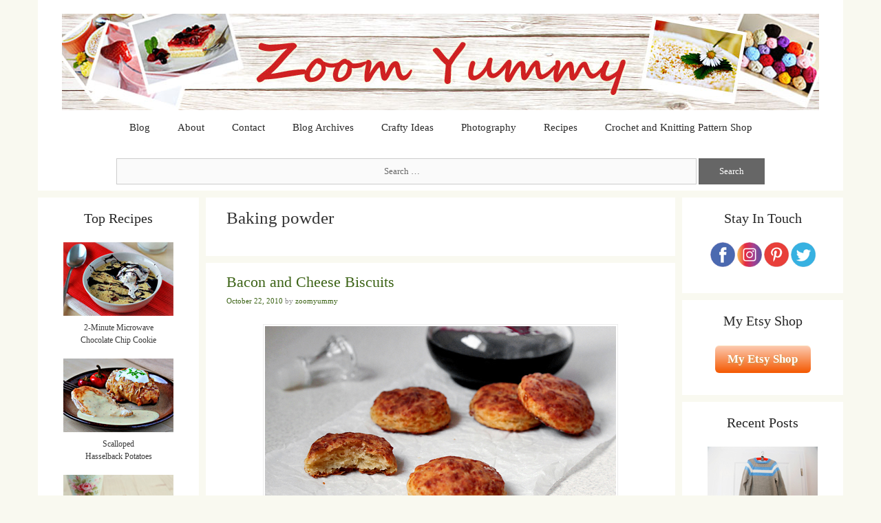

--- FILE ---
content_type: text/html; charset=UTF-8
request_url: https://zoomyummy.com/tag/baking-powder/page/2/
body_size: 63417
content:
<!DOCTYPE html>
<html lang="en-US">
<head><style>img.lazy{min-height:1px}</style><link href="https://d26ums1n17p6ro.cloudfront.net/wp-content/plugins/w3-total-cache/pub/js/lazyload.min.js?x32299" as="script">
	<meta charset="UTF-8">
	<meta http-equiv="X-UA-Compatible" content="IE=edge" />
	<link rel="profile" href="http://gmpg.org/xfn/11">
	<link rel="pingback" href="https://zoomyummy.com/xmlrpc.php">
	<title>Baking powder &#8211; Page 2 &#8211; Zoom Yummy &#8211; Crochet, Food, Photography</title>
<meta name='robots' content='max-image-preview:large' />
<!-- Speed of this site is optimised by WP Performance Score Booster plugin v2.2.3 - https://dipakgajjar.com/wp-performance-score-booster/ -->
<link rel="alternate" type="application/rss+xml" title="Zoom Yummy - Crochet, Food, Photography &raquo; Feed" href="https://zoomyummy.com/feed/" />
<link rel="alternate" type="application/rss+xml" title="Zoom Yummy - Crochet, Food, Photography &raquo; Comments Feed" href="https://zoomyummy.com/comments/feed/" />
<link rel="alternate" type="application/rss+xml" title="Zoom Yummy - Crochet, Food, Photography &raquo; Baking powder Tag Feed" href="https://zoomyummy.com/tag/baking-powder/feed/" />
	<style type="text/css">
	.wp-pagenavi{margin-left:auto !important; margin-right:auto; !important}
	</style>
  <style id='wp-img-auto-sizes-contain-inline-css' type='text/css'>
img:is([sizes=auto i],[sizes^="auto," i]){contain-intrinsic-size:3000px 1500px}
/*# sourceURL=wp-img-auto-sizes-contain-inline-css */
</style>
<style id='wp-block-library-inline-css' type='text/css'>
:root{--wp-block-synced-color:#7a00df;--wp-block-synced-color--rgb:122,0,223;--wp-bound-block-color:var(--wp-block-synced-color);--wp-editor-canvas-background:#ddd;--wp-admin-theme-color:#007cba;--wp-admin-theme-color--rgb:0,124,186;--wp-admin-theme-color-darker-10:#006ba1;--wp-admin-theme-color-darker-10--rgb:0,107,160.5;--wp-admin-theme-color-darker-20:#005a87;--wp-admin-theme-color-darker-20--rgb:0,90,135;--wp-admin-border-width-focus:2px}@media (min-resolution:192dpi){:root{--wp-admin-border-width-focus:1.5px}}.wp-element-button{cursor:pointer}:root .has-very-light-gray-background-color{background-color:#eee}:root .has-very-dark-gray-background-color{background-color:#313131}:root .has-very-light-gray-color{color:#eee}:root .has-very-dark-gray-color{color:#313131}:root .has-vivid-green-cyan-to-vivid-cyan-blue-gradient-background{background:linear-gradient(135deg,#00d084,#0693e3)}:root .has-purple-crush-gradient-background{background:linear-gradient(135deg,#34e2e4,#4721fb 50%,#ab1dfe)}:root .has-hazy-dawn-gradient-background{background:linear-gradient(135deg,#faaca8,#dad0ec)}:root .has-subdued-olive-gradient-background{background:linear-gradient(135deg,#fafae1,#67a671)}:root .has-atomic-cream-gradient-background{background:linear-gradient(135deg,#fdd79a,#004a59)}:root .has-nightshade-gradient-background{background:linear-gradient(135deg,#330968,#31cdcf)}:root .has-midnight-gradient-background{background:linear-gradient(135deg,#020381,#2874fc)}:root{--wp--preset--font-size--normal:16px;--wp--preset--font-size--huge:42px}.has-regular-font-size{font-size:1em}.has-larger-font-size{font-size:2.625em}.has-normal-font-size{font-size:var(--wp--preset--font-size--normal)}.has-huge-font-size{font-size:var(--wp--preset--font-size--huge)}.has-text-align-center{text-align:center}.has-text-align-left{text-align:left}.has-text-align-right{text-align:right}.has-fit-text{white-space:nowrap!important}#end-resizable-editor-section{display:none}.aligncenter{clear:both}.items-justified-left{justify-content:flex-start}.items-justified-center{justify-content:center}.items-justified-right{justify-content:flex-end}.items-justified-space-between{justify-content:space-between}.screen-reader-text{border:0;clip-path:inset(50%);height:1px;margin:-1px;overflow:hidden;padding:0;position:absolute;width:1px;word-wrap:normal!important}.screen-reader-text:focus{background-color:#ddd;clip-path:none;color:#444;display:block;font-size:1em;height:auto;left:5px;line-height:normal;padding:15px 23px 14px;text-decoration:none;top:5px;width:auto;z-index:100000}html :where(.has-border-color){border-style:solid}html :where([style*=border-top-color]){border-top-style:solid}html :where([style*=border-right-color]){border-right-style:solid}html :where([style*=border-bottom-color]){border-bottom-style:solid}html :where([style*=border-left-color]){border-left-style:solid}html :where([style*=border-width]){border-style:solid}html :where([style*=border-top-width]){border-top-style:solid}html :where([style*=border-right-width]){border-right-style:solid}html :where([style*=border-bottom-width]){border-bottom-style:solid}html :where([style*=border-left-width]){border-left-style:solid}html :where(img[class*=wp-image-]){height:auto;max-width:100%}:where(figure){margin:0 0 1em}html :where(.is-position-sticky){--wp-admin--admin-bar--position-offset:var(--wp-admin--admin-bar--height,0px)}@media screen and (max-width:600px){html :where(.is-position-sticky){--wp-admin--admin-bar--position-offset:0px}}

/*# sourceURL=wp-block-library-inline-css */
</style><style id='global-styles-inline-css' type='text/css'>
:root{--wp--preset--aspect-ratio--square: 1;--wp--preset--aspect-ratio--4-3: 4/3;--wp--preset--aspect-ratio--3-4: 3/4;--wp--preset--aspect-ratio--3-2: 3/2;--wp--preset--aspect-ratio--2-3: 2/3;--wp--preset--aspect-ratio--16-9: 16/9;--wp--preset--aspect-ratio--9-16: 9/16;--wp--preset--color--black: #000000;--wp--preset--color--cyan-bluish-gray: #abb8c3;--wp--preset--color--white: #ffffff;--wp--preset--color--pale-pink: #f78da7;--wp--preset--color--vivid-red: #cf2e2e;--wp--preset--color--luminous-vivid-orange: #ff6900;--wp--preset--color--luminous-vivid-amber: #fcb900;--wp--preset--color--light-green-cyan: #7bdcb5;--wp--preset--color--vivid-green-cyan: #00d084;--wp--preset--color--pale-cyan-blue: #8ed1fc;--wp--preset--color--vivid-cyan-blue: #0693e3;--wp--preset--color--vivid-purple: #9b51e0;--wp--preset--gradient--vivid-cyan-blue-to-vivid-purple: linear-gradient(135deg,rgb(6,147,227) 0%,rgb(155,81,224) 100%);--wp--preset--gradient--light-green-cyan-to-vivid-green-cyan: linear-gradient(135deg,rgb(122,220,180) 0%,rgb(0,208,130) 100%);--wp--preset--gradient--luminous-vivid-amber-to-luminous-vivid-orange: linear-gradient(135deg,rgb(252,185,0) 0%,rgb(255,105,0) 100%);--wp--preset--gradient--luminous-vivid-orange-to-vivid-red: linear-gradient(135deg,rgb(255,105,0) 0%,rgb(207,46,46) 100%);--wp--preset--gradient--very-light-gray-to-cyan-bluish-gray: linear-gradient(135deg,rgb(238,238,238) 0%,rgb(169,184,195) 100%);--wp--preset--gradient--cool-to-warm-spectrum: linear-gradient(135deg,rgb(74,234,220) 0%,rgb(151,120,209) 20%,rgb(207,42,186) 40%,rgb(238,44,130) 60%,rgb(251,105,98) 80%,rgb(254,248,76) 100%);--wp--preset--gradient--blush-light-purple: linear-gradient(135deg,rgb(255,206,236) 0%,rgb(152,150,240) 100%);--wp--preset--gradient--blush-bordeaux: linear-gradient(135deg,rgb(254,205,165) 0%,rgb(254,45,45) 50%,rgb(107,0,62) 100%);--wp--preset--gradient--luminous-dusk: linear-gradient(135deg,rgb(255,203,112) 0%,rgb(199,81,192) 50%,rgb(65,88,208) 100%);--wp--preset--gradient--pale-ocean: linear-gradient(135deg,rgb(255,245,203) 0%,rgb(182,227,212) 50%,rgb(51,167,181) 100%);--wp--preset--gradient--electric-grass: linear-gradient(135deg,rgb(202,248,128) 0%,rgb(113,206,126) 100%);--wp--preset--gradient--midnight: linear-gradient(135deg,rgb(2,3,129) 0%,rgb(40,116,252) 100%);--wp--preset--font-size--small: 13px;--wp--preset--font-size--medium: 20px;--wp--preset--font-size--large: 36px;--wp--preset--font-size--x-large: 42px;--wp--preset--spacing--20: 0.44rem;--wp--preset--spacing--30: 0.67rem;--wp--preset--spacing--40: 1rem;--wp--preset--spacing--50: 1.5rem;--wp--preset--spacing--60: 2.25rem;--wp--preset--spacing--70: 3.38rem;--wp--preset--spacing--80: 5.06rem;--wp--preset--shadow--natural: 6px 6px 9px rgba(0, 0, 0, 0.2);--wp--preset--shadow--deep: 12px 12px 50px rgba(0, 0, 0, 0.4);--wp--preset--shadow--sharp: 6px 6px 0px rgba(0, 0, 0, 0.2);--wp--preset--shadow--outlined: 6px 6px 0px -3px rgb(255, 255, 255), 6px 6px rgb(0, 0, 0);--wp--preset--shadow--crisp: 6px 6px 0px rgb(0, 0, 0);}:where(.is-layout-flex){gap: 0.5em;}:where(.is-layout-grid){gap: 0.5em;}body .is-layout-flex{display: flex;}.is-layout-flex{flex-wrap: wrap;align-items: center;}.is-layout-flex > :is(*, div){margin: 0;}body .is-layout-grid{display: grid;}.is-layout-grid > :is(*, div){margin: 0;}:where(.wp-block-columns.is-layout-flex){gap: 2em;}:where(.wp-block-columns.is-layout-grid){gap: 2em;}:where(.wp-block-post-template.is-layout-flex){gap: 1.25em;}:where(.wp-block-post-template.is-layout-grid){gap: 1.25em;}.has-black-color{color: var(--wp--preset--color--black) !important;}.has-cyan-bluish-gray-color{color: var(--wp--preset--color--cyan-bluish-gray) !important;}.has-white-color{color: var(--wp--preset--color--white) !important;}.has-pale-pink-color{color: var(--wp--preset--color--pale-pink) !important;}.has-vivid-red-color{color: var(--wp--preset--color--vivid-red) !important;}.has-luminous-vivid-orange-color{color: var(--wp--preset--color--luminous-vivid-orange) !important;}.has-luminous-vivid-amber-color{color: var(--wp--preset--color--luminous-vivid-amber) !important;}.has-light-green-cyan-color{color: var(--wp--preset--color--light-green-cyan) !important;}.has-vivid-green-cyan-color{color: var(--wp--preset--color--vivid-green-cyan) !important;}.has-pale-cyan-blue-color{color: var(--wp--preset--color--pale-cyan-blue) !important;}.has-vivid-cyan-blue-color{color: var(--wp--preset--color--vivid-cyan-blue) !important;}.has-vivid-purple-color{color: var(--wp--preset--color--vivid-purple) !important;}.has-black-background-color{background-color: var(--wp--preset--color--black) !important;}.has-cyan-bluish-gray-background-color{background-color: var(--wp--preset--color--cyan-bluish-gray) !important;}.has-white-background-color{background-color: var(--wp--preset--color--white) !important;}.has-pale-pink-background-color{background-color: var(--wp--preset--color--pale-pink) !important;}.has-vivid-red-background-color{background-color: var(--wp--preset--color--vivid-red) !important;}.has-luminous-vivid-orange-background-color{background-color: var(--wp--preset--color--luminous-vivid-orange) !important;}.has-luminous-vivid-amber-background-color{background-color: var(--wp--preset--color--luminous-vivid-amber) !important;}.has-light-green-cyan-background-color{background-color: var(--wp--preset--color--light-green-cyan) !important;}.has-vivid-green-cyan-background-color{background-color: var(--wp--preset--color--vivid-green-cyan) !important;}.has-pale-cyan-blue-background-color{background-color: var(--wp--preset--color--pale-cyan-blue) !important;}.has-vivid-cyan-blue-background-color{background-color: var(--wp--preset--color--vivid-cyan-blue) !important;}.has-vivid-purple-background-color{background-color: var(--wp--preset--color--vivid-purple) !important;}.has-black-border-color{border-color: var(--wp--preset--color--black) !important;}.has-cyan-bluish-gray-border-color{border-color: var(--wp--preset--color--cyan-bluish-gray) !important;}.has-white-border-color{border-color: var(--wp--preset--color--white) !important;}.has-pale-pink-border-color{border-color: var(--wp--preset--color--pale-pink) !important;}.has-vivid-red-border-color{border-color: var(--wp--preset--color--vivid-red) !important;}.has-luminous-vivid-orange-border-color{border-color: var(--wp--preset--color--luminous-vivid-orange) !important;}.has-luminous-vivid-amber-border-color{border-color: var(--wp--preset--color--luminous-vivid-amber) !important;}.has-light-green-cyan-border-color{border-color: var(--wp--preset--color--light-green-cyan) !important;}.has-vivid-green-cyan-border-color{border-color: var(--wp--preset--color--vivid-green-cyan) !important;}.has-pale-cyan-blue-border-color{border-color: var(--wp--preset--color--pale-cyan-blue) !important;}.has-vivid-cyan-blue-border-color{border-color: var(--wp--preset--color--vivid-cyan-blue) !important;}.has-vivid-purple-border-color{border-color: var(--wp--preset--color--vivid-purple) !important;}.has-vivid-cyan-blue-to-vivid-purple-gradient-background{background: var(--wp--preset--gradient--vivid-cyan-blue-to-vivid-purple) !important;}.has-light-green-cyan-to-vivid-green-cyan-gradient-background{background: var(--wp--preset--gradient--light-green-cyan-to-vivid-green-cyan) !important;}.has-luminous-vivid-amber-to-luminous-vivid-orange-gradient-background{background: var(--wp--preset--gradient--luminous-vivid-amber-to-luminous-vivid-orange) !important;}.has-luminous-vivid-orange-to-vivid-red-gradient-background{background: var(--wp--preset--gradient--luminous-vivid-orange-to-vivid-red) !important;}.has-very-light-gray-to-cyan-bluish-gray-gradient-background{background: var(--wp--preset--gradient--very-light-gray-to-cyan-bluish-gray) !important;}.has-cool-to-warm-spectrum-gradient-background{background: var(--wp--preset--gradient--cool-to-warm-spectrum) !important;}.has-blush-light-purple-gradient-background{background: var(--wp--preset--gradient--blush-light-purple) !important;}.has-blush-bordeaux-gradient-background{background: var(--wp--preset--gradient--blush-bordeaux) !important;}.has-luminous-dusk-gradient-background{background: var(--wp--preset--gradient--luminous-dusk) !important;}.has-pale-ocean-gradient-background{background: var(--wp--preset--gradient--pale-ocean) !important;}.has-electric-grass-gradient-background{background: var(--wp--preset--gradient--electric-grass) !important;}.has-midnight-gradient-background{background: var(--wp--preset--gradient--midnight) !important;}.has-small-font-size{font-size: var(--wp--preset--font-size--small) !important;}.has-medium-font-size{font-size: var(--wp--preset--font-size--medium) !important;}.has-large-font-size{font-size: var(--wp--preset--font-size--large) !important;}.has-x-large-font-size{font-size: var(--wp--preset--font-size--x-large) !important;}
/*# sourceURL=global-styles-inline-css */
</style>

<style id='classic-theme-styles-inline-css' type='text/css'>
/*! This file is auto-generated */
.wp-block-button__link{color:#fff;background-color:#32373c;border-radius:9999px;box-shadow:none;text-decoration:none;padding:calc(.667em + 2px) calc(1.333em + 2px);font-size:1.125em}.wp-block-file__button{background:#32373c;color:#fff;text-decoration:none}
/*# sourceURL=https://d26ums1n17p6ro.cloudfront.net/wp-includes/css/classic-themes.min.css?x32299 */
</style>
<link rel='stylesheet' id='edd-blocks-css' href='https://zoomyummy.com/wp-content/cache/wp-super-minify/css/54fbd99b68b421d428267cb285550d9b.css?x32299' type='text/css' media='all' />
<link rel='stylesheet' id='jpibfi-style-css' href='https://zoomyummy.com/wp-content/cache/wp-super-minify/css/83feaa943ba524282b7deca8fcd2b07d.css?x32299' type='text/css' media='all' />
<link rel='stylesheet' id='edd-styles-css' href='https://d26ums1n17p6ro.cloudfront.net/wp-content/plugins/easy-digital-downloads/assets/build/css/frontend/edd.min.css?x32299' type='text/css' media='all' />
<link rel='stylesheet' id='parent-style-css' href='https://zoomyummy.com/wp-content/cache/wp-super-minify/css/c7ce3d423476aa0ff055279d0b69cdee.css?x32299' type='text/css' media='all' />
<link rel='stylesheet' id='child-style-css' href='https://zoomyummy.com/wp-content/cache/wp-super-minify/css/4654fad411dfd78e13046615bdef2dac.css?x32299' type='text/css' media='all' />
<link rel='stylesheet' id='generate-style-grid-css' href='https://d26ums1n17p6ro.cloudfront.net/wp-content/themes/generatepress/css/unsemantic-grid.min.css?x32299' type='text/css' media='all' />
<link rel='stylesheet' id='generate-style-css' href='https://zoomyummy.com/wp-content/cache/wp-super-minify/css/c7ce3d423476aa0ff055279d0b69cdee.css?x32299' type='text/css' media='all' />
<style id='generate-style-inline-css' type='text/css'>
body {background-color: #f9f9f0; color: #3a3a3a; }a, a:visited {color: #1e73be; text-decoration: none; }a:hover, a:focus, a:active {color: #000000; }body .grid-container {max-width: 1170px; }
.site-header {background-color: #ffffff; color: #3a3a3a; }.site-header a {color: #3a3a3a; }.main-title a,.main-title a:hover,.main-title a:visited {color: #222222; }.site-description {color: #999999; }.main-navigation,  .main-navigation ul ul {background-color: #ffffff; }.navigation-search input[type="search"],.navigation-search input[type="search"]:active {color: #df0000; background-color: #eeeeee; }.navigation-search input[type="search"]:focus {color: #df0000; background-color: #eeeeee; }.main-navigation ul ul {background-color: #3f3f3f; }.main-navigation .main-nav ul li a,.menu-toggle {color: #2a2a2a; }button.menu-toggle:hover,button.menu-toggle:focus,.main-navigation .mobile-bar-items a,.main-navigation .mobile-bar-items a:hover,.main-navigation .mobile-bar-items a:focus {color: #2a2a2a; }.main-navigation .main-nav ul ul li a {color: #FFFFFF; }.main-navigation .main-nav ul li > a:hover,.main-navigation .main-nav ul li > a:focus,.main-navigation .main-nav ul li.sfHover > a {color: #df0000; background-color: #eeeeee; }.main-navigation .main-nav ul ul li > a:hover,.main-navigation .main-nav ul ul li > a:focus,.main-navigation .main-nav ul ul li.sfHover > a {color: #FFFFFF; background-color: #4f4f4f; }.main-navigation .main-nav ul .current-menu-item > a, .main-navigation .main-nav ul .current-menu-parent > a, .main-navigation .main-nav ul .current-menu-ancestor > a {color: #333333; background-color: #eeeeee; }.main-navigation .main-nav ul .current-menu-item > a:hover, .main-navigation .main-nav ul .current-menu-parent > a:hover, .main-navigation .main-nav ul .current-menu-ancestor > a:hover, .main-navigation .main-nav ul .current-menu-item.sfHover > a, .main-navigation .main-nav ul .current-menu-parent.sfHover > a, .main-navigation .main-nav ul .current-menu-ancestor.sfHover > a {color: #333333; background-color: #eeeeee; }.main-navigation .main-nav ul ul .current-menu-item > a, .main-navigation .main-nav ul ul .current-menu-parent > a, .main-navigation .main-nav ul ul .current-menu-ancestor > a {color: #FFFFFF; background-color: #4f4f4f; }.main-navigation .main-nav ul ul .current-menu-item > a:hover, .main-navigation .main-nav ul ul .current-menu-parent > a:hover, .main-navigation .main-nav ul ul .current-menu-ancestor > a:hover,.main-navigation .main-nav ul ul .current-menu-item.sfHover > a, .main-navigation .main-nav ul ul .current-menu-parent.sfHover > a, .main-navigation .main-nav ul ul .current-menu-ancestor.sfHover > a {color: #FFFFFF; background-color: #4f4f4f; }.separate-containers .inside-article, .separate-containers .comments-area, .separate-containers .page-header,.one-container .container,.separate-containers .paging-navigation,.inside-page-header {background-color: #ffffff; color: #333333; }.entry-meta {color: #888888; }.entry-meta a, .entry-meta a:visited {color: #666666; }.entry-meta a:hover {color: #1E73BE; }.sidebar .widget {background-color: #FFFFFF; color: #3a3a3a; }.sidebar .widget .widget-title {color: #262626; }.footer-widgets {background-color: #FFFFFF; color: #3a3a3a; }.footer-widgets a, .footer-widgets a:visited {color: #3c6316; }.footer-widgets a:hover {color: #df0000; }.footer-widgets .widget-title {color: #262626; }.site-info {background-color: #222222; color: #ffffff; }.site-info a, .site-info a:visited {color: #3c6316; }.site-info a:hover {color: #df0000; }input[type="text"], input[type="email"], input[type="url"], input[type="password"], input[type="search"], input[type="tel"], textarea {background-color: #FAFAFA; border-color: #CCCCCC; color: #666666; }input[type="text"]:focus, input[type="email"]:focus, input[type="url"]:focus, input[type="password"]:focus, input[type="search"]:focus, input[type="tel"]:focus, textarea:focus {background-color: #FFFFFF; color: #666666; border-color: #BFBFBF; }::-webkit-input-placeholder {color: #666666; }:-moz-placeholder {color: #666666; }::-moz-placeholder {color: #666666; }:-ms-input-placeholder {color: #666666; }button, html input[type="button"], input[type="reset"], input[type="submit"],.button,.button:visited {background-color: #666666; color: #FFFFFF; }button:hover, html input[type="button"]:hover, input[type="reset"]:hover, input[type="submit"]:hover,.button:hover,button:focus, html input[type="button"]:focus, input[type="reset"]:focus, input[type="submit"]:focus,.button:focus {background-color: #3F3F3F; color: #FFFFFF; }
.inside-header {padding: 20px 20px 5px 20px; }.separate-containers .inside-article, .separate-containers .comments-area, .separate-containers .page-header, .separate-containers .paging-navigation, .one-container .site-content {padding: 15px 30px 40px 30px; }.one-container.right-sidebar .site-main,.one-container.both-right .site-main {margin-right: 30px; }.one-container.left-sidebar .site-main,.one-container.both-left .site-main {margin-left: 30px; }.one-container.both-sidebars .site-main {margin: 0px 30px 0px 30px; }.ignore-x-spacing {margin-right: -30px; margin-bottom: 40px; margin-left: -30px; }.ignore-xy-spacing {margin: -15px -30px 40px -30px; }.main-navigation .main-nav ul li a,.menu-toggle,.main-navigation .mobile-bar-items a {padding-left: 20px; padding-right: 20px; line-height: 40px; }.nav-float-right .main-navigation .main-nav ul li a {line-height: 40px; }.main-navigation .main-nav ul ul li a {padding: 10px 20px 10px 20px; }.main-navigation ul ul {top: 40px; }.navigation-search {height: 40px; line-height: 0px; }.navigation-search input {height: 40px; line-height: 0px; }.widget-area .widget {padding: 15px 15px 15px 15px; }.footer-widgets {padding: 20px 0px 40px 0px; }.site-info {padding: 20px 0px 20px 0px; }.right-sidebar.separate-containers .site-main {margin: 10px 10px 10px 0px; }.left-sidebar.separate-containers .site-main {margin: 10px 0px 10px 10px; }.both-sidebars.separate-containers .site-main {margin: 10px; }.both-right.separate-containers .site-main {margin: 10px 10px 10px 0px; }.separate-containers .site-main {margin-top: 10px; margin-bottom: 10px; }.separate-containers .page-header-image, .separate-containers .page-header-content, .separate-containers .page-header-image-single, .separate-containers .page-header-content-single {margin-top: 10px; }.both-left.separate-containers .site-main {margin: 10px 0px 10px 10px; }.separate-containers .inside-right-sidebar, .inside-left-sidebar {margin-top: 10px; margin-bottom: 10px; }.separate-containers .widget, .separate-containers .hentry, .separate-containers .page-header, .widget-area .main-navigation {margin-bottom: 10px; }.both-left.separate-containers .inside-left-sidebar {margin-right: 5px; }.both-left.separate-containers .inside-right-sidebar {margin-left: 5px; }.both-right.separate-containers .inside-left-sidebar {margin-right: 5px; }.both-right.separate-containers .inside-right-sidebar {margin-left: 5px; }.menu-item-has-children ul .dropdown-menu-toggle {padding-top: 10px; padding-bottom: 10px; margin-top: -10px; }.menu-item-has-children .dropdown-menu-toggle {padding-right: 20px; }
body, button, input, select, textarea {font-family: Georgia, Times New Roman, Times, serif; font-weight: 300; font-size: 13px; }.main-title {font-weight: bold; font-size: 45px; }.site-description {font-size: 15px; }.main-navigation a, .menu-toggle {font-size: 15px; }.main-navigation .main-nav ul ul li a {font-size: 14px; }.widget-title {font-size: 20px; }.sidebar .widget, .footer-widgets .widget {font-size: 17px; }h1 {font-weight: 300; font-size: 40px; }h2 {font-weight: 300; font-size: 30px; }h3 {font-size: 20px; }.site-info {font-size: 16px; }@media (max-width:768px) {.main-title {font-size: 30px;}h1 {font-size: 30px;}h2 {font-size: 25px;}}
.main-navigation .mobile-bar-items a,.main-navigation .mobile-bar-items a:hover,.main-navigation .mobile-bar-items a:focus {color: #2a2a2a; }
.main-navigation .mobile-bar-items a {padding-left: 20px; padding-right: 20px; line-height: 40px; }.menu-item-has-children ul .dropdown-menu-toggle {padding-top: 10px; padding-bottom: 10px; margin-top: -10px; }.menu-item-has-children .dropdown-menu-toggle {padding-right: 20px; }
.secondary-navigation {background-color: #636363; }.widget-area .secondary-navigation {margin-bottom: 10px; }.secondary-navigation ul ul {background-color: #303030; top: 40px; }.secondary-navigation .main-nav ul li a,.secondary-navigation .menu-toggle {color: #FFFFFF; font-weight: normal; text-transform: none; font-size: 13px; padding-left: 20px; padding-right: 20px; line-height: 40px; }button.secondary-menu-toggle:hover,button.secondary-menu-toggle:focus {color: #FFFFFF; }.secondary-navigation .main-nav ul ul li a {color: #FFFFFF; font-size: 12px; padding-left: 20px; padding-right: 20px; padding-top: 10px; padding-bottom: 10px; }.secondary-navigation .main-nav ul li > a:hover, .secondary-navigation .main-nav ul li > a:focus, .secondary-navigation .main-nav ul li.sfHover > a {color: #FFFFFF; background-color: #303030; }.secondary-navigation .main-nav ul ul li > a:hover,.secondary-navigation .main-nav ul ul li > a:focus,.secondary-navigation .main-nav ul ul li.sfHover > a {color: #FFFFFF; background-color: #474747; }.secondary-navigation .main-nav ul .current-menu-item > a, .secondary-navigation .main-nav ul .current-menu-parent > a, .secondary-navigation .main-nav ul .current-menu-ancestor > a {color: #222222; background-color: #ffffff; }.secondary-navigation .main-nav ul .current-menu-item > a:hover, .secondary-navigation .main-nav ul .current-menu-parent > a:hover, .secondary-navigation .main-nav ul .current-menu-ancestor > a:hover, .secondary-navigation .main-nav ul .current-menu-item.sfHover > a, .secondary-navigation .main-nav ul .current-menu-parent.sfHover > a, .secondary-navigation .main-nav ul .current-menu-ancestor.sfHover > a {color: #222222; background-color: #ffffff; }.secondary-navigation .main-nav ul ul .current-menu-item > a, .secondary-navigation .main-nav ul ul .current-menu-parent > a, .secondary-navigation .main-nav ul ul .current-menu-ancestor > a {color: #FFFFFF; background-color: #474747; }.secondary-navigation .main-nav ul ul .current-menu-item > a:hover, .secondary-navigation .main-nav ul ul .current-menu-parent > a:hover, .secondary-navigation .main-nav ul ul .current-menu-ancestor > a:hover,.secondary-navigation .main-nav ul ul .current-menu-item.sfHover > a, .secondary-navigation .main-nav ul ul .current-menu-parent.sfHover > a, .secondary-navigation .main-nav ul ul .current-menu-ancestor.sfHover > a {color: #FFFFFF; background-color: #474747; }
@media (max-width: 1180px) {.main-navigation .sticky-logo {margin-left: 10px;}}.sidebar .navigation-clone .grid-container {max-width: 1170px;}
/*# sourceURL=generate-style-inline-css */
</style>
<link rel='stylesheet' id='generate-mobile-style-css' href='https://d26ums1n17p6ro.cloudfront.net/wp-content/themes/generatepress/css/mobile.min.css?x32299' type='text/css' media='all' />
<link rel='stylesheet' id='generate-child-css' href='https://zoomyummy.com/wp-content/cache/wp-super-minify/css/4654fad411dfd78e13046615bdef2dac.css?x32299' type='text/css' media='all' />
<link rel='stylesheet' id='fontawesome-css' href='https://d26ums1n17p6ro.cloudfront.net/wp-content/themes/generatepress/css/font-awesome.min.css?x32299' type='text/css' media='all' />
<link rel='stylesheet' id='taxopress-frontend-css-css' href='https://zoomyummy.com/wp-content/cache/wp-super-minify/css/80c29971224b0b61479d6fca39c19e8a.css?x32299' type='text/css' media='all' />
<link rel='stylesheet' id='subscribe-forms-css-css' href='https://d26ums1n17p6ro.cloudfront.net/wp-content/plugins/easy-social-share-buttons3/assets/modules/subscribe-forms.min.css?x32299' type='text/css' media='all' />
<link rel='stylesheet' id='click2tweet-css-css' href='https://d26ums1n17p6ro.cloudfront.net/wp-content/plugins/easy-social-share-buttons3/assets/modules/click-to-tweet.min.css?x32299' type='text/css' media='all' />
<link rel='stylesheet' id='blog-styles-css' href='https://d26ums1n17p6ro.cloudfront.net/wp-content/plugins/gp-premium/addons/generate-blog/functions/css/style.min.css?x32299' type='text/css' media='all' />
<link rel='stylesheet' id='generate-secondary-nav-css' href='https://d26ums1n17p6ro.cloudfront.net/wp-content/plugins/gp-premium/addons/generate-secondary-nav/functions/css/style.min.css?x32299' type='text/css' media='all' />
<link rel='stylesheet' id='generate-secondary-nav-mobile-css' href='https://d26ums1n17p6ro.cloudfront.net/wp-content/plugins/gp-premium/addons/generate-secondary-nav/functions/css/mobile.min.css?x32299' type='text/css' media='all' />
<link rel='stylesheet' id='wp-pagenavi-style-css' href='https://d26ums1n17p6ro.cloudfront.net/wp-content/plugins/wp-pagenavi-style/css/css3_black_glossy.css?x32299' type='text/css' media='all' />
<link rel='stylesheet' id='essb_cache_static-387549e3a16dfa1023eb522a1714a8d4-css' href='https://d26ums1n17p6ro.cloudfront.net/wp-content/uploads/essb_cache_static/387549e3a16dfa1023eb522a1714a8d4.css?x32299' type='text/css' media='all' />
<script type="text/javascript" src="https://d26ums1n17p6ro.cloudfront.net/wp-includes/js/jquery/jquery.min.js?x32299" id="jquery-core-js"></script>
<script type="text/javascript" src="https://zoomyummy.com/wp-content/cache/wp-super-minify/js/519746ee73fea030470226e0fee13d1b.js?x32299" id="taxopress-frontend-js-js"></script>
<link rel="https://api.w.org/" href="https://zoomyummy.com/wp-json/" /><link rel="alternate" title="JSON" type="application/json" href="https://zoomyummy.com/wp-json/wp/v2/tags/214" /><link rel="EditURI" type="application/rsd+xml" title="RSD" href="https://zoomyummy.com/xmlrpc.php?rsd" />
<meta name="generator" content="WordPress 6.9" />
<style type="text/css">
	a.pinit-button.custom span {
		}

	.pinit-hover {
		opacity: 0.8 !important;
		filter: alpha(opacity=80) !important;
	}
	a.pinit-button {
	border-bottom: 0 !important;
	box-shadow: none !important;
	margin-bottom: 0 !important;
}
a.pinit-button::after {
    display: none;
}</style>
			<style type="text/css">
	 .wp-pagenavi
	{
		font-size:12px !important;
	}
	</style>
	<meta name="generator" content="Easy Digital Downloads v3.6.2" />
<meta name="viewport" content="width=device-width, initial-scale=1">	<!--[if lt IE 9]>
		<link rel="stylesheet" href="https://d26ums1n17p6ro.cloudfront.net/wp-content/themes/generatepress/css/ie.min.css?x32299" />
		<script src="https://d26ums1n17p6ro.cloudfront.net/wp-content/themes/generatepress/js/html5shiv.min.js?x32299"></script>
	<![endif]-->
	<style type="text/css">a.st_tag, a.internal_tag, .st_tag, .internal_tag { text-decoration: underline !important; }</style>
<script type="text/javascript">var essb_settings = {"ajax_url":"https:\/\/zoomyummy.com\/wp-admin\/admin-ajax.php","essb3_nonce":"d1f4015057","essb3_plugin_url":"https:\/\/zoomyummy.com\/wp-content\/plugins\/easy-social-share-buttons3","essb3_stats":false,"essb3_ga":false,"essb3_ga_ntg":false,"blog_url":"https:\/\/zoomyummy.com\/","post_id":"7939"};</script><link rel="icon" href="https://d26ums1n17p6ro.cloudfront.net/wp-content/uploads/2015/12/zoomyummy-favicon-1-32x32.png?x32299" sizes="32x32" />
<link rel="icon" href="https://d26ums1n17p6ro.cloudfront.net/wp-content/uploads/2015/12/zoomyummy-favicon-1-192x192.png?x32299" sizes="192x192" />
<link rel="apple-touch-icon" href="https://d26ums1n17p6ro.cloudfront.net/wp-content/uploads/2015/12/zoomyummy-favicon-1-180x180.png?x32299" />
<meta name="msapplication-TileImage" content="https://d26ums1n17p6ro.cloudfront.net/wp-content/uploads/2015/12/zoomyummy-favicon-1-270x270.png?x32299" />
<style type="text/css">
</style>
</head>

<body itemtype='http://schema.org/Blog' itemscope='itemscope' class="archive paged tag tag-baking-powder tag-214 wp-custom-logo paged-2 tag-paged-2 wp-theme-generatepress wp-child-theme-generatepress-child-theme post-image-below-header post-image-aligned-center secondary-nav-above-header secondary-nav-aligned-right sticky-menu-fade navigation-logo-sticky edd-js-none generatepress both-sidebars nav-below-header contained-header separate-containers active-footer-widgets-1  nav-aligned-center header-aligned-center dropdown-hover essb-10.8">
		<a class="screen-reader-text skip-link" href="#content" title="Skip to content">Skip to content</a>
	<header itemtype="http://schema.org/WPHeader" itemscope="itemscope" id="masthead" class="site-header grid-container grid-parent">
		<div class="inside-header">
						<div class="site-logo">
			<a href="https://zoomyummy.com/" title="Zoom Yummy &#8211; Crochet, Food, Photography" rel="home">
				<img class="header-image lazy" src="data:image/svg+xml,%3Csvg%20xmlns='http://www.w3.org/2000/svg'%20viewBox='0%200%201100%20140'%3E%3C/svg%3E" data-src="https://d26ums1n17p6ro.cloudfront.net/wp-content/uploads/2013/09/HEADER-POLAROID-1100X140-central-version-five-pictures-copy.jpg?x32299" alt="Zoom Yummy &#8211; Crochet, Food, Photography" title="Zoom Yummy &#8211; Crochet, Food, Photography" />
			</a>
		</div>					</div><!-- .inside-header -->
	</header><!-- #masthead -->
		<nav itemtype="http://schema.org/SiteNavigationElement" itemscope="itemscope" id="site-navigation" class="main-navigation grid-container grid-parent">
		<div class="inside-navigation grid-container grid-parent">
						<button class="menu-toggle" aria-controls="primary-menu" aria-expanded="false">
								<span class="mobile-menu">Menu</span>
			</button>
			<div id="primary-menu" class="main-nav"><ul id="menu-main-menu" class=" menu sf-menu"><li id="menu-item-26762" class="menu-item menu-item-type-post_type menu-item-object-page menu-item-26762"><a href="https://zoomyummy.com/blog/">Blog</a></li>
<li id="menu-item-23924" class="menu-item menu-item-type-post_type menu-item-object-page menu-item-23924"><a href="https://zoomyummy.com/about/">About</a></li>
<li id="menu-item-23925" class="menu-item menu-item-type-post_type menu-item-object-page menu-item-23925"><a href="https://zoomyummy.com/contact/">Contact</a></li>
<li id="menu-item-23926" class="menu-item menu-item-type-post_type menu-item-object-page menu-item-23926"><a href="https://zoomyummy.com/archives/">Blog Archives</a></li>
<li id="menu-item-23927" class="menu-item menu-item-type-post_type menu-item-object-page menu-item-23927"><a href="https://zoomyummy.com/crafty-ideas/">Crafty Ideas</a></li>
<li id="menu-item-23928" class="menu-item menu-item-type-post_type menu-item-object-page menu-item-23928"><a href="https://zoomyummy.com/photography/">Photography</a></li>
<li id="menu-item-23929" class="menu-item menu-item-type-post_type menu-item-object-page menu-item-23929"><a href="https://zoomyummy.com/recipes/">Recipes</a></li>
<li id="menu-item-30192" class="menu-item menu-item-type-custom menu-item-object-custom menu-item-30192"><a href="/shop/">Crochet and Knitting Pattern Shop</a></li>
</ul></div>		</div><!-- .inside-navigation -->
	</nav><!-- #site-navigation -->
		
	<div id="page" class="hfeed site grid-container container grid-parent">
		<div id="content" class="site-content">
						<div style="width:100%; padding-top: 10px; padding-bottom: 10px; background-color: #fff;"><form method="get" class="search-form" action="https://zoomyummy.com/">
	<label>
		<span class="screen-reader-text">Search for:</span>
		<input type="search" class="search-field" placeholder="Search &hellip;" value="" name="s" title="Search for:">
	</label>
	<input type="submit" class="search-submit" value="Search">
</form></div>
	<section id="primary" class="content-area grid-parent push-20 grid-60 tablet-push-20 tablet-grid-60">
		<main id="main" class="site-main">
				
				<header class="page-header">
				<h1 class="page-title">
			Baking powder		</h1>
							</header><!-- .page-header -->
	
						
				<article id="post-7939" class="post-7939 post type-post status-publish format-standard hentry category-biscuits tag-appetizer tag-appetizers tag-bacon tag-baking tag-baking-powder tag-biscuit tag-biscuits-recipe tag-biscuits-recipe-with-pictures tag-biscuits-step-by-step-recipe tag-bread tag-cheddar tag-cheese tag-cooking tag-dough tag-flour tag-home tag-hors-doeuvre tag-olive-oil tag-snack" itemtype='http://schema.org/CreativeWork' itemscope='itemscope'>
	<div class="inside-article">
				<header class="entry-header">
						<h2 class="entry-title" itemprop="headline"><a href="https://zoomyummy.com/2010/10/22/bacon-and-cheese-biscuits/" rel="bookmark">Bacon and Cheese Biscuits</a></h2>					<div class="entry-meta">
			<span class="posted-on"><a href="https://zoomyummy.com/2010/10/22/bacon-and-cheese-biscuits/" title="10:19 am" rel="bookmark"><time class="entry-date published" datetime="2010-10-22T10:19:52+01:00" itemprop="datePublished">October 22, 2010</time></a></span> <span class="byline"><span class="author vcard" itemtype="http://schema.org/Person" itemscope="itemscope" itemprop="author">by <a class="url fn n" href="https://zoomyummy.com/author/zoomyummy/" title="View all posts by zoomyummy" rel="author" itemprop="url"><span class="author-name" itemprop="name">zoomyummy</span></a></span></span>		</div><!-- .entry-meta -->
			</header><!-- .entry-header -->
				
					<div class="entry-content" itemprop="text">
				<input class="jpibfi" type="hidden"><p><img fetchpriority="high" decoding="async" class="aligncenter size-full wp-image-8004 lazy" title="bacon-and-cheese-bisuits" src="data:image/svg+xml,%3Csvg%20xmlns='http://www.w3.org/2000/svg'%20viewBox='0%200%20510%20340'%3E%3C/svg%3E" data-src="https://d26ums1n17p6ro.cloudfront.net/wp-content/uploads/2010/10/bacon-and-cheese-bisuits-0d.jpg?x32299" alt="bacon and cheese biscuits recipe" width="510" height="340" data-jpibfi-post-excerpt="" data-jpibfi-post-url="https://zoomyummy.com/2010/10/22/bacon-and-cheese-biscuits/" data-jpibfi-post-title="Bacon and Cheese Biscuits" data-jpibfi-src="https://d26ums1n17p6ro.cloudfront.net/wp-content/uploads/2010/10/bacon-and-cheese-bisuits-0d.jpg?x32299" ></p>
<p>I&#8217;d love to reveal a little secret about our monkey household of two.</p>
<p><em>We love biscuits! All sorts of them!</em></p>
<p>Unbelievable, huh?<em><br />
</em></p>
<p>&nbsp;</p>
<p>Biscuits are especially enjoyed by the male monkey over here.</p>
<p>You should see his smile each time he finds out they are in the oven.</p>
<p>It&#8217;s the widest and most content smile I&#8217;ve ever seen.</p>
<p>And when the biscuits are done my boyfriend immediately grabs his plate of at least fourteen and hurries to watch his favorite sitcoms.</p>
<p>I love to make biscuits because somehow they make the world a perfect place.</p>
<p>They are magical.</p>
<p><img decoding="async" class="aligncenter size-full wp-image-7964 lazy" title="bacon-and-cheese-biscuits-ingredients" src="data:image/svg+xml,%3Csvg%20xmlns='http://www.w3.org/2000/svg'%20viewBox='0%200%20510%20340'%3E%3C/svg%3E" data-src="https://d26ums1n17p6ro.cloudfront.net/wp-content/uploads/2010/10/bacon-and-cheese-biscuits-ingredients.jpg?x32299" alt="bacon and cheese biscuits recipe with step by step pictures" width="510" height="340" data-jpibfi-post-excerpt="" data-jpibfi-post-url="https://zoomyummy.com/2010/10/22/bacon-and-cheese-biscuits/" data-jpibfi-post-title="Bacon and Cheese Biscuits" data-jpibfi-src="https://d26ums1n17p6ro.cloudfront.net/wp-content/uploads/2010/10/bacon-and-cheese-biscuits-ingredients.jpg?x32299" ></p>
<p>Here are the ingredients.</p>
<p><img decoding="async" class="aligncenter size-full wp-image-7948 lazy" title="bacon-and-cheese-biscuits" src="data:image/svg+xml,%3Csvg%20xmlns='http://www.w3.org/2000/svg'%20viewBox='0%200%20510%20340'%3E%3C/svg%3E" data-src="https://d26ums1n17p6ro.cloudfront.net/wp-content/uploads/2010/10/bacon-and-cheese-biscuits-1b.jpg?x32299" alt="bacon and cheese biscuits recipe with step by step pictures" width="510" height="340" data-jpibfi-post-excerpt="" data-jpibfi-post-url="https://zoomyummy.com/2010/10/22/bacon-and-cheese-biscuits/" data-jpibfi-post-title="Bacon and Cheese Biscuits" data-jpibfi-src="https://d26ums1n17p6ro.cloudfront.net/wp-content/uploads/2010/10/bacon-and-cheese-biscuits-1b.jpg?x32299" ></p>
<p>And here&#8217;s the bacon.</p>
<p>It&#8217;s a crucial part of the magic.</p>
<p><img decoding="async" class="aligncenter size-full wp-image-7949 lazy" title="bacon-and-cheese-biscuits" src="data:image/svg+xml,%3Csvg%20xmlns='http://www.w3.org/2000/svg'%20viewBox='0%200%20510%20340'%3E%3C/svg%3E" data-src="https://d26ums1n17p6ro.cloudfront.net/wp-content/uploads/2010/10/bacon-and-cheese-biscuits-2c.jpg?x32299" alt="bacon and cheese biscuits recipe with step by step pictures" width="510" height="340" data-jpibfi-post-excerpt="" data-jpibfi-post-url="https://zoomyummy.com/2010/10/22/bacon-and-cheese-biscuits/" data-jpibfi-post-title="Bacon and Cheese Biscuits" data-jpibfi-src="https://d26ums1n17p6ro.cloudfront.net/wp-content/uploads/2010/10/bacon-and-cheese-biscuits-2c.jpg?x32299" ></p>
<p>1. To make your own Bacon and Cheese Biscuits, first preheat the oven to 390 °F (200 °C).</p>
<p>&nbsp;</p>
<p>2. Then slice the bacon thinly.</p>
<p><img decoding="async" class="aligncenter size-full wp-image-7951 lazy" title="bacon-and-cheese-biscuits" src="data:image/svg+xml,%3Csvg%20xmlns='http://www.w3.org/2000/svg'%20viewBox='0%200%20510%20340'%3E%3C/svg%3E" data-src="https://d26ums1n17p6ro.cloudfront.net/wp-content/uploads/2010/10/bacon-and-cheese-biscuits-3.jpg?x32299" alt="bacon and cheese biscuits recipe with step by step pictures" width="510" height="340" data-jpibfi-post-excerpt="" data-jpibfi-post-url="https://zoomyummy.com/2010/10/22/bacon-and-cheese-biscuits/" data-jpibfi-post-title="Bacon and Cheese Biscuits" data-jpibfi-src="https://d26ums1n17p6ro.cloudfront.net/wp-content/uploads/2010/10/bacon-and-cheese-biscuits-3.jpg?x32299" ></p>
<p>3. In a large pan, fry the bacon over moderate heat until crisp.</p>
<p>This will take a couple of minutes.</p>
<p><img decoding="async" class="aligncenter size-full wp-image-7950 lazy" title="bacon-and-cheese-biscuits" src="data:image/svg+xml,%3Csvg%20xmlns='http://www.w3.org/2000/svg'%20viewBox='0%200%20510%20340'%3E%3C/svg%3E" data-src="https://d26ums1n17p6ro.cloudfront.net/wp-content/uploads/2010/10/bacon-and-cheese-biscuits4jpg.jpg?x32299" alt="bacon and cheese biscuits recipe with step by step pictures" width="510" height="340" data-jpibfi-post-excerpt="" data-jpibfi-post-url="https://zoomyummy.com/2010/10/22/bacon-and-cheese-biscuits/" data-jpibfi-post-title="Bacon and Cheese Biscuits" data-jpibfi-src="https://d26ums1n17p6ro.cloudfront.net/wp-content/uploads/2010/10/bacon-and-cheese-biscuits4jpg.jpg?x32299" ></p>
<p>4. When beautifully crispy, remove the bacon from the pan and crumble it finely.</p>
<p><img decoding="async" class="aligncenter size-full wp-image-7952 lazy" title="bacon-and-cheese-biscuits" src="data:image/svg+xml,%3Csvg%20xmlns='http://www.w3.org/2000/svg'%20viewBox='0%200%20510%20340'%3E%3C/svg%3E" data-src="https://d26ums1n17p6ro.cloudfront.net/wp-content/uploads/2010/10/bacon-and-cheese-biscuits-5.jpg?x32299" alt="" width="510" height="340" data-jpibfi-post-excerpt="" data-jpibfi-post-url="https://zoomyummy.com/2010/10/22/bacon-and-cheese-biscuits/" data-jpibfi-post-title="Bacon and Cheese Biscuits" data-jpibfi-src="https://d26ums1n17p6ro.cloudfront.net/wp-content/uploads/2010/10/bacon-and-cheese-biscuits-5.jpg?x32299" ></p>
<p>5. Grab the cheese and grate it.</p>
<p><img decoding="async" class="aligncenter size-full wp-image-7953 lazy" title="bacon-and-cheese-biscuits" src="data:image/svg+xml,%3Csvg%20xmlns='http://www.w3.org/2000/svg'%20viewBox='0%200%20510%20340'%3E%3C/svg%3E" data-src="https://d26ums1n17p6ro.cloudfront.net/wp-content/uploads/2010/10/bacon-and-cheese-biscuits-6.jpg?x32299" alt="bacon and cheese biscuits recipe with step by step pictures" width="510" height="340" data-jpibfi-post-excerpt="" data-jpibfi-post-url="https://zoomyummy.com/2010/10/22/bacon-and-cheese-biscuits/" data-jpibfi-post-title="Bacon and Cheese Biscuits" data-jpibfi-src="https://d26ums1n17p6ro.cloudfront.net/wp-content/uploads/2010/10/bacon-and-cheese-biscuits-6.jpg?x32299" ></p>
<p>Just like this.</p>
<p>This is a lot of cheese.</p>
<p>&nbsp;</p>
<p>The cheese mostly will constitute the flavor of your biscuits. So choose the one you really like.</p>
<p>It&#8217;s completely up to you.</p>
<p>I used Leerdammer. Next time I&#8217;ll try Cheddar, I think.</p>
<p>It&#8217;s fun because the biscuits can be different every time.</p>
<p><img decoding="async" class="aligncenter size-full wp-image-7954 lazy" title="bacon-and-cheese-bisuits" src="data:image/svg+xml,%3Csvg%20xmlns='http://www.w3.org/2000/svg'%20viewBox='0%200%20510%20340'%3E%3C/svg%3E" data-src="https://d26ums1n17p6ro.cloudfront.net/wp-content/uploads/2010/10/bacon-and-cheese-bisuits-7.jpg?x32299" alt="bacon and cheese biscuits recipe with step by step pictures" width="510" height="340" data-jpibfi-post-excerpt="" data-jpibfi-post-url="https://zoomyummy.com/2010/10/22/bacon-and-cheese-biscuits/" data-jpibfi-post-title="Bacon and Cheese Biscuits" data-jpibfi-src="https://d26ums1n17p6ro.cloudfront.net/wp-content/uploads/2010/10/bacon-and-cheese-bisuits-7.jpg?x32299" ></p>
<p>6. Now we need a large bowl.</p>
<p>Using a pastry cutter (or just a fork), combine the flour, baking powder, salt, cayenne pepper and butter until crumbs form.</p>
<p><img decoding="async" class="aligncenter size-full wp-image-7955 lazy" title="bacon-and-cheese-biscuits" src="data:image/svg+xml,%3Csvg%20xmlns='http://www.w3.org/2000/svg'%20viewBox='0%200%20510%20340'%3E%3C/svg%3E" data-src="https://d26ums1n17p6ro.cloudfront.net/wp-content/uploads/2010/10/bacon-and-cheese-biscuits-8.jpg?x32299" alt="bacon and cheese biscuits recipe with step by step pictures" width="510" height="340" data-jpibfi-post-excerpt="" data-jpibfi-post-url="https://zoomyummy.com/2010/10/22/bacon-and-cheese-biscuits/" data-jpibfi-post-title="Bacon and Cheese Biscuits" data-jpibfi-src="https://d26ums1n17p6ro.cloudfront.net/wp-content/uploads/2010/10/bacon-and-cheese-biscuits-8.jpg?x32299" ></p>
<p>7. Stir in the grated cheese and the bacon.</p>
<p><img decoding="async" class="aligncenter size-full wp-image-7956 lazy" title="bacon-and-cheese-biscuits" src="data:image/svg+xml,%3Csvg%20xmlns='http://www.w3.org/2000/svg'%20viewBox='0%200%20510%20340'%3E%3C/svg%3E" data-src="https://d26ums1n17p6ro.cloudfront.net/wp-content/uploads/2010/10/bacon-and-cheese-biscuits-9.jpg?x32299" alt="bacon and cheese biscuits recipe with step by step pictures" width="510" height="340" data-jpibfi-post-excerpt="" data-jpibfi-post-url="https://zoomyummy.com/2010/10/22/bacon-and-cheese-biscuits/" data-jpibfi-post-title="Bacon and Cheese Biscuits" data-jpibfi-src="https://d26ums1n17p6ro.cloudfront.net/wp-content/uploads/2010/10/bacon-and-cheese-biscuits-9.jpg?x32299" ></p>
<p>8. Then add the milk&#8230;</p>
<p><img decoding="async" class="aligncenter size-full wp-image-7999 lazy" title="bacon-and-cheese-biscuits" src="data:image/svg+xml,%3Csvg%20xmlns='http://www.w3.org/2000/svg'%20viewBox='0%200%20510%20340'%3E%3C/svg%3E" data-src="https://d26ums1n17p6ro.cloudfront.net/wp-content/uploads/2010/10/bacon-and-cheese-biscuits-102.jpg?x32299" alt="bacon and cheese biscuits recipe with step by step pictures" width="510" height="340" data-jpibfi-post-excerpt="" data-jpibfi-post-url="https://zoomyummy.com/2010/10/22/bacon-and-cheese-biscuits/" data-jpibfi-post-title="Bacon and Cheese Biscuits" data-jpibfi-src="https://d26ums1n17p6ro.cloudfront.net/wp-content/uploads/2010/10/bacon-and-cheese-biscuits-102.jpg?x32299" ></p>
<p>9. &#8230;and stir together just until the dry ingredients are well moistened.</p>
<p><img decoding="async" class="aligncenter size-full wp-image-7959 lazy" title="bacon-and-cheese-biscuits" src="data:image/svg+xml,%3Csvg%20xmlns='http://www.w3.org/2000/svg'%20viewBox='0%200%20510%20340'%3E%3C/svg%3E" data-src="https://d26ums1n17p6ro.cloudfront.net/wp-content/uploads/2010/10/bacon-and-cheese-biscuits-111.jpg?x32299" alt="bacon and cheese biscuits recipe with step by step pictures" width="510" height="340" data-jpibfi-post-excerpt="" data-jpibfi-post-url="https://zoomyummy.com/2010/10/22/bacon-and-cheese-biscuits/" data-jpibfi-post-title="Bacon and Cheese Biscuits" data-jpibfi-src="https://d26ums1n17p6ro.cloudfront.net/wp-content/uploads/2010/10/bacon-and-cheese-biscuits-111.jpg?x32299" ></p>
<p>10. Transfer the dough onto a lightly floured surface and make a Halloween face out of it.</p>
<p>Sorry.</p>
<p>What I really mean is that now you should knead the dough 4 &#8211; 5 times.</p>
<p>To make the biscuits perfectly soft, the trick is not to over-knead the dough.<br />
<img decoding="async" class="aligncenter size-full wp-image-7960 lazy" title="bacon-and-cheese-biscuits" src="data:image/svg+xml,%3Csvg%20xmlns='http://www.w3.org/2000/svg'%20viewBox='0%200%20510%20340'%3E%3C/svg%3E" data-src="https://d26ums1n17p6ro.cloudfront.net/wp-content/uploads/2010/10/bacon-and-cheese-biscuits-12.jpg?x32299" alt="bacon and cheese biscuits recipe with step by step pictures" width="510" height="340" data-jpibfi-post-excerpt="" data-jpibfi-post-url="https://zoomyummy.com/2010/10/22/bacon-and-cheese-biscuits/" data-jpibfi-post-title="Bacon and Cheese Biscuits" data-jpibfi-src="https://d26ums1n17p6ro.cloudfront.net/wp-content/uploads/2010/10/bacon-and-cheese-biscuits-12.jpg?x32299" ></p>
<p>11. Roll it out to about 1/2 inch (1 cm) thickness.</p>
<p>When it gets sticky use some flour to make the job easier.</p>
<p><img decoding="async" class="aligncenter size-full wp-image-7961 lazy" title="bacon-and-cheese-biscuits" src="data:image/svg+xml,%3Csvg%20xmlns='http://www.w3.org/2000/svg'%20viewBox='0%200%20510%20340'%3E%3C/svg%3E" data-src="https://d26ums1n17p6ro.cloudfront.net/wp-content/uploads/2010/10/bacon-and-cheese-biscuits-13.jpg?x32299" alt="bacon and cheese biscuits recipe with step by step pictures" width="510" height="340" data-jpibfi-post-excerpt="" data-jpibfi-post-url="https://zoomyummy.com/2010/10/22/bacon-and-cheese-biscuits/" data-jpibfi-post-title="Bacon and Cheese Biscuits" data-jpibfi-src="https://d26ums1n17p6ro.cloudfront.net/wp-content/uploads/2010/10/bacon-and-cheese-biscuits-13.jpg?x32299" ></p>
<p>12. Cut out rounds using a 2-inch (5 cm) cutter.</p>
<p>Pat the scraps together, re-roll them and cut out some more rounds.</p>
<p><img decoding="async" class="aligncenter size-full wp-image-7965 lazy" title="bacon-and-cheese-biscuits" src="data:image/svg+xml,%3Csvg%20xmlns='http://www.w3.org/2000/svg'%20viewBox='0%200%20510%20340'%3E%3C/svg%3E" data-src="https://d26ums1n17p6ro.cloudfront.net/wp-content/uploads/2010/10/bacon-and-cheese-biscuits-16.jpg?x32299" alt="bacon and cheese biscuits recipe with step by step pictures" width="510" height="340" data-jpibfi-post-excerpt="" data-jpibfi-post-url="https://zoomyummy.com/2010/10/22/bacon-and-cheese-biscuits/" data-jpibfi-post-title="Bacon and Cheese Biscuits" data-jpibfi-src="https://d26ums1n17p6ro.cloudfront.net/wp-content/uploads/2010/10/bacon-and-cheese-biscuits-16.jpg?x32299" ></p>
<p>13. Line a baking sheet with parchment paper.</p>
<p>Arrange your biscuits on the sheet about 1/2 inch (2.5 cm) apart.</p>
<p><img decoding="async" class="aligncenter size-full wp-image-7966 lazy" title="bacon-and-cheese-biscuits" src="data:image/svg+xml,%3Csvg%20xmlns='http://www.w3.org/2000/svg'%20viewBox='0%200%20510%20340'%3E%3C/svg%3E" data-src="https://d26ums1n17p6ro.cloudfront.net/wp-content/uploads/2010/10/bacon-and-cheese-biscuits-14.jpg?x32299" alt="bacon and cheese biscuits recipe with step by step pictures" width="510" height="340" data-jpibfi-post-excerpt="" data-jpibfi-post-url="https://zoomyummy.com/2010/10/22/bacon-and-cheese-biscuits/" data-jpibfi-post-title="Bacon and Cheese Biscuits" data-jpibfi-src="https://d26ums1n17p6ro.cloudfront.net/wp-content/uploads/2010/10/bacon-and-cheese-biscuits-14.jpg?x32299" ></p>
<p>14. And bake them for about 15 minutes.</p>
<p><img decoding="async" class="aligncenter size-full wp-image-7989 lazy" title="bacon-and-cheese-biscuits" src="data:image/svg+xml,%3Csvg%20xmlns='http://www.w3.org/2000/svg'%20viewBox='0%200%20510%20340'%3E%3C/svg%3E" data-src="https://d26ums1n17p6ro.cloudfront.net/wp-content/uploads/2010/10/bacon-and-cheese-biscuits-17.jpg?x32299" alt="bacon and cheese biscuits recipe with step by step pictures" width="510" height="340" data-jpibfi-post-excerpt="" data-jpibfi-post-url="https://zoomyummy.com/2010/10/22/bacon-and-cheese-biscuits/" data-jpibfi-post-title="Bacon and Cheese Biscuits" data-jpibfi-src="https://d26ums1n17p6ro.cloudfront.net/wp-content/uploads/2010/10/bacon-and-cheese-biscuits-17.jpg?x32299" ></p>
<p>These are so yummy.</p>
<p>Enjoy, dear friends!</p>
<p>&nbsp;</p>
<p>This recipe makes about 36 biscuits.</p>
<p><em>(The recipe was adapted from <a href="http://leitesculinaria.com/40660/recipes-bacon-cheddar-biscuits.html" target="_blank">LeitesCulinaria.com</a>.)</em></p>
<div class="essb_links essb_counters essb_counter_modern_top essb_displayed_bottom essb_share essb_template_clear-retina essb_1532743051 essb_links_center print-no" id="essb_displayed_bottom_1532743051" data-essb-postid="7939" data-essb-position="bottom" data-essb-button-style="icon" data-essb-template="clear-retina" data-essb-counter-pos="left" data-essb-url="https://zoomyummy.com/2010/10/22/bacon-and-cheese-biscuits/" data-essb-fullurl="https://zoomyummy.com/2010/10/22/bacon-and-cheese-biscuits/" data-essb-instance="1532743051"><ul class="essb_links_list essb_force_hide_name essb_force_hide"><li class="essb_item essb_totalcount_item essb_totalcount essb_tc_pos_hidden" style="display: none !important;" data-counter-pos="hidden" data-counter-value="472"><div class="essb-tc-block essb-tc-style-hidden"></div></li><li class="essb_item essb_link_print nolightbox essb_link_svg_icon"> <span class="essb_counter" data-cnt="8" data-cnt-short="8">8</span><a href="http://www.printfriendly.com/print/?url=https%3A%2F%2Fzoomyummy.com%2F2010%2F10%2F22%2Fbacon-and-cheese-biscuits%2F" title="Share on Print" onclick="essb.window(&#39;http://www.printfriendly.com/print/?url=https%3A%2F%2Fzoomyummy.com%2F2010%2F10%2F22%2Fbacon-and-cheese-biscuits%2F&#39;,&#39;print_friendly&#39;,&#39;1532743051&#39;); return false;" target="_blank" rel="nofollow" class="nolightbox" ><span class="essb_icon essb_icon_print essb-s-bg-print essb-s-c-light essb-s-ch-light essb-s-bgh-dark essb-s-bg-network"><svg class="essb-svg-icon essb-svg-icon-print" aria-hidden="true" role="img" focusable="false" width="30" height="32" viewBox="0 0 30 32" xmlns="http://www.w3.org/2000/svg"><path d="M6.857 27.714h16v-4.571h-16v4.571zM6.857 16.286h16v-6.857h-2.857c-0.946 0-1.714-0.768-1.714-1.714v-2.857h-11.429v11.429zM27.429 17.429c0-0.625-0.518-1.143-1.143-1.143s-1.143 0.518-1.143 1.143 0.518 1.143 1.143 1.143 1.143-0.518 1.143-1.143zM29.714 17.429v7.429c0 0.304-0.268 0.571-0.571 0.571h-4v2.857c0 0.946-0.768 1.714-1.714 1.714h-17.143c-0.946 0-1.714-0.768-1.714-1.714v-2.857h-4c-0.304 0-0.571-0.268-0.571-0.571v-7.429c0-1.875 1.554-3.429 3.429-3.429h1.143v-9.714c0-0.946 0.768-1.714 1.714-1.714h12c0.946 0 2.25 0.536 2.929 1.214l2.714 2.714c0.679 0.679 1.214 1.982 1.214 2.929v4.571h1.143c1.875 0 3.429 1.554 3.429 3.429z" /></svg></span><span class="essb_network_name essb_noname"></span></a></li><li class="essb_item essb_link_facebook nolightbox essb_link_svg_icon"> <span class="essb_counter" data-cnt="218" data-cnt-short="218">218</span><a href="https://www.facebook.com/sharer/sharer.php?u=https%3A%2F%2Fzoomyummy.com%2F2010%2F10%2F22%2Fbacon-and-cheese-biscuits%2F&t=Bacon+and+Cheese+Biscuits" title="Share on Facebook" onclick="essb.window(&#39;https://www.facebook.com/sharer/sharer.php?u=https%3A%2F%2Fzoomyummy.com%2F2010%2F10%2F22%2Fbacon-and-cheese-biscuits%2F&t=Bacon+and+Cheese+Biscuits&#39;,&#39;facebook&#39;,&#39;1532743051&#39;); return false;" target="_blank" rel="nofollow" class="nolightbox" ><span class="essb_icon essb_icon_facebook essb-s-bg-facebook essb-s-c-light essb-s-ch-light essb-s-bgh-dark essb-s-bg-network"><svg class="essb-svg-icon essb-svg-icon-facebook" aria-hidden="true" role="img" focusable="false" xmlns="http://www.w3.org/2000/svg" width="16" height="16" viewBox="0 0 16 16"><path d="M16 8.049c0-4.446-3.582-8.05-8-8.05C3.58 0-.002 3.603-.002 8.05c0 4.017 2.926 7.347 6.75 7.951v-5.625h-2.03V8.05H6.75V6.275c0-2.017 1.195-3.131 3.022-3.131.876 0 1.791.157 1.791.157v1.98h-1.009c-.993 0-1.303.621-1.303 1.258v1.51h2.218l-.354 2.326H9.25V16c3.824-.604 6.75-3.934 6.75-7.951"></path></svg></span><span class="essb_network_name essb_noname"></span></a></li><li class="essb_item essb_link_twitter nolightbox essb_link_twitter_x essb_link_svg_icon"> <span class="essb_counter" data-cnt="0" data-cnt-short="0">0</span><a href="https://x.com/intent/post?text=Bacon%20and%20Cheese%20Biscuits&amp;url=https%3A%2F%2Fzoomyummy.com%2F2010%2F10%2F22%2Fbacon-and-cheese-biscuits%2F" title="Share on Twitter" onclick="essb.window(&#39;https://x.com/intent/post?text=Bacon%20and%20Cheese%20Biscuits&amp;url=https%3A%2F%2Fzoomyummy.com%2F2010%2F10%2F22%2Fbacon-and-cheese-biscuits%2F&#39;,&#39;twitter&#39;,&#39;1532743051&#39;); return false;" target="_blank" rel="nofollow" class="nolightbox" ><span class="essb_icon essb_icon_twitter_x essb-s-bg-twitter essb-s-c-light essb-s-ch-light essb-s-bgh-dark essb-s-bg-network"><svg class="essb-svg-icon essb-svg-icon-twitter_x" aria-hidden="true" role="img" focusable="false" viewBox="0 0 24 24"><path d="M18.244 2.25h3.308l-7.227 8.26 8.502 11.24H16.17l-5.214-6.817L4.99 21.75H1.68l7.73-8.835L1.254 2.25H8.08l4.713 6.231zm-1.161 17.52h1.833L7.084 4.126H5.117z"></path></svg></span><span class="essb_network_name essb_noname"></span></a></li><li class="essb_item essb_link_pinterest nolightbox essb_link_svg_icon"> <span class="essb_counter" data-cnt="245" data-cnt-short="245">245</span><a href="#" title="Share on Pinterest" onclick="essb.pinterest_picker(&#39;1532743051&#39;); return false;" target="_blank" rel="nofollow" class="nolightbox" ><span class="essb_icon essb_icon_pinterest essb-s-bg-pinterest essb-s-c-light essb-s-ch-light essb-s-bgh-dark essb-s-bg-network"><svg class="essb-svg-icon essb-svg-icon-pinterest" aria-hidden="true" role="img" focusable="false" width="32" height="32" viewBox="0 0 32 32" xmlns="http://www.w3.org/2000/svg"><path d="M10.625 12.25c0-1.375 0.313-2.5 1.063-3.438 0.688-0.938 1.563-1.438 2.563-1.438 0.813 0 1.438 0.25 1.875 0.813s0.688 1.25 0.688 2.063c0 0.5-0.125 1.125-0.313 1.813-0.188 0.75-0.375 1.625-0.688 2.563-0.313 1-0.563 1.75-0.688 2.313-0.25 1-0.063 1.875 0.563 2.625 0.625 0.688 1.438 1.063 2.438 1.063 1.75 0 3.188-1 4.313-2.938 1.125-2 1.688-4.375 1.688-7.188 0-2.125-0.688-3.875-2.063-5.25-1.375-1.313-3.313-2-5.813-2-2.813 0-5.063 0.875-6.75 2.688-1.75 1.75-2.625 3.875-2.625 6.375 0 1.5 0.438 2.75 1.25 3.75 0.313 0.313 0.375 0.688 0.313 1.063-0.125 0.313-0.25 0.813-0.375 1.5-0.063 0.25-0.188 0.438-0.375 0.5s-0.375 0.063-0.563 0c-1.313-0.563-2.25-1.438-2.938-2.75s-1-2.813-1-4.5c0-1.125 0.188-2.188 0.563-3.313s0.875-2.188 1.625-3.188c0.75-1.063 1.688-1.938 2.688-2.75 1.063-0.813 2.313-1.438 3.875-1.938 1.5-0.438 3.125-0.688 4.813-0.688 1.813 0 3.438 0.313 4.938 0.938 1.5 0.563 2.813 1.375 3.813 2.375 1.063 1.063 1.813 2.188 2.438 3.5 0.563 1.313 0.875 2.688 0.875 4.063 0 3.75-0.938 6.875-2.875 9.313-1.938 2.5-4.375 3.688-7.375 3.688-1 0-1.938-0.188-2.813-0.688-0.875-0.438-1.5-1-1.875-1.688-0.688 2.938-1.125 4.688-1.313 5.25-0.375 1.438-1.25 3.188-2.688 5.25h-1.313c-0.25-2.563-0.188-4.688 0.188-6.375l2.438-10.313c-0.375-0.813-0.563-1.813-0.563-3.063z"></path></svg></span><span class="essb_network_name essb_noname"></span></a></li><li class="essb_item essb_link_mail nolightbox essb_link_svg_icon"> <span class="essb_counter" data-cnt="1" data-cnt-short="1">1</span><a href="#" title="Share on Email" onclick="essb_open_mailform(&#39;1532743051&#39;); return false;" target="_blank" rel="nofollow" class="nolightbox" ><span class="essb_icon essb_icon_mail essb-s-bg-mail essb-s-c-light essb-s-ch-light essb-s-bgh-dark essb-s-bg-network"><svg class="essb-svg-icon essb-svg-icon-mail" aria-hidden="true" role="img" focusable="false" width="32" height="32" xmlns="http://www.w3.org/2000/svg" viewBox="0 0 60 60"><polygon points="60,50.234 60,9.944 39.482,30.536 " /><polygon points="0,9.941 0,50.234 20.519,30.535 " /><path d="M1.387,8.5l21.002,21.08c0.121,0.051,0.471,0.415,0.517,0.519l5.941,5.963c0.635,0.591,1.672,0.59,2.333-0.025l5.911-5.933c0.046-0.105,0.4-0.473,0.522-0.524L58.615,8.5H1.387z" /><path d="M38.07,31.954l-5.5,5.52c-0.73,0.68-1.657,1.019-2.58,1.019c-0.914,0-1.823-0.332-2.533-0.993l-5.526-5.546L1.569,51.5h56.862L38.07,31.954z" /></svg></span><span class="essb_network_name essb_noname"></span></a></li><li class="essb_item essb_link_more nolightbox essb_link_svg_icon"> <a href="#" title="Share on More Button" onclick="essb_open_morepopup_window(&#39;1532743051&#39;); return false;" target="_blank" rel="nofollow" class="nolightbox" ><span class="essb_icon essb_icon_more essb-s-bg-more essb-s-c-light essb-s-ch-light essb-s-bgh-dark essb-s-bg-network"><svg class="essb-svg-icon essb-svg-icon-plus" aria-hidden="true" role="img" focusable="false" height="32" viewBox="0 0 32 32" width="32" xmlns="http://www.w3.org/2000/svg"><path d="M32,13.8v4.4c0,0.6-0.2,1.1-0.6,1.6c-0.4,0.4-1,0.6-1.5,0.6h-9.5v9.4c0,0.6-0.2,1.2-0.6,1.6s-1,0.6-1.6,0.6h-4.3c-0.6,0-1.2-0.2-1.6-0.6c-0.4-0.4-0.6-1-0.6-1.6v-9.4H2.1c-0.6,0-1.1-0.2-1.5-0.6c-0.4-0.5-0.6-1-0.6-1.6v-4.4c0-0.6,0.2-1.1,0.6-1.5c0.4-0.4,1-0.6,1.5-0.6h9.5V2.1c0-0.6,0.2-1.1,0.6-1.5c0.4-0.5,1-0.6,1.6-0.6h4.3c0.6,0,1.2,0.2,1.6,0.6c0.4,0.4,0.6,0.9,0.6,1.5v9.5h9.5c0.6,0,1.1,0.2,1.5,0.6C31.8,12.7,32,13.2,32,13.8z" /></svg></span><span class="essb_network_name essb_noname"></span></a></li></ul></div>							</div><!-- .entry-content -->
				
				<footer class="entry-meta">
			<span class="cat-links"><span class="screen-reader-text">Categories </span><a href="https://zoomyummy.com/category/biscuits/" rel="category tag">biscuits</a></span><span class="tags-links"><span class="screen-reader-text">Tags </span><a href="https://zoomyummy.com/tag/appetizer/" rel="tag">appetizer</a>, <a href="https://zoomyummy.com/tag/appetizers/" rel="tag">Appetizers</a>, <a href="https://zoomyummy.com/tag/bacon/" rel="tag">Bacon</a>, <a href="https://zoomyummy.com/tag/baking/" rel="tag">baking</a>, <a href="https://zoomyummy.com/tag/baking-powder/" rel="tag">Baking powder</a>, <a href="https://zoomyummy.com/tag/biscuit/" rel="tag">biscuit</a>, <a href="https://zoomyummy.com/tag/biscuits-recipe/" rel="tag">Biscuits recipe</a>, <a href="https://zoomyummy.com/tag/biscuits-recipe-with-pictures/" rel="tag">Biscuits recipe with pictures</a>, <a href="https://zoomyummy.com/tag/biscuits-step-by-step-recipe/" rel="tag">Biscuits step-by-step recipe</a>, <a href="https://zoomyummy.com/tag/bread/" rel="tag">bread</a>, <a href="https://zoomyummy.com/tag/cheddar/" rel="tag">Cheddar</a>, <a href="https://zoomyummy.com/tag/cheese/" rel="tag">cheese</a>, <a href="https://zoomyummy.com/tag/cooking/" rel="tag">cooking</a>, <a href="https://zoomyummy.com/tag/dough/" rel="tag">dough</a>, <a href="https://zoomyummy.com/tag/flour/" rel="tag">Flour</a>, <a href="https://zoomyummy.com/tag/home/" rel="tag">Home</a>, <a href="https://zoomyummy.com/tag/hors-doeuvre/" rel="tag">Hors d'oeuvre</a>, <a href="https://zoomyummy.com/tag/olive-oil/" rel="tag">Olive oil</a>, <a href="https://zoomyummy.com/tag/snack/" rel="tag">snack</a></span><span class="comments-link"><a href="https://zoomyummy.com/2010/10/22/bacon-and-cheese-biscuits/#comments">163 Comments</a></span>					</footer><!-- .entry-meta -->
				</div><!-- .inside-article -->
</article><!-- #post-## -->
			
				<article id="post-7806" class="post-7806 post type-post status-publish format-standard hentry category-recipe tag-baking tag-baking-and-confections tag-baking-powder tag-best-bundt-cake tag-best-pound-cake tag-bundt-cake tag-bundt-cake-picture-recipe tag-bundt-cake-recipe tag-cake tag-cooking tag-flour tag-home tag-homemade-bundt-cake tag-homemade-pound-cake tag-how-to-make-bundt-cake tag-how-to-make-pound-cake tag-oven tag-pound-cake tag-pound-cake-picture-recipe tag-pound-cake-recipe tag-step-by-step-bundt-cake tag-step-by-step-pound-cake tag-the-best-bundt-cake tag-yellow-cake" itemtype='http://schema.org/CreativeWork' itemscope='itemscope'>
	<div class="inside-article">
				<header class="entry-header">
						<h2 class="entry-title" itemprop="headline"><a href="https://zoomyummy.com/2010/10/17/the-perfect-bundt-cake/" rel="bookmark">The Perfect Bundt Cake</a></h2>					<div class="entry-meta">
			<span class="posted-on"><a href="https://zoomyummy.com/2010/10/17/the-perfect-bundt-cake/" title="10:33 pm" rel="bookmark"><time class="entry-date published" datetime="2010-10-17T22:33:15+01:00" itemprop="datePublished">October 17, 2010</time></a></span> <span class="byline"><span class="author vcard" itemtype="http://schema.org/Person" itemscope="itemscope" itemprop="author">by <a class="url fn n" href="https://zoomyummy.com/author/zoomyummy/" title="View all posts by zoomyummy" rel="author" itemprop="url"><span class="author-name" itemprop="name">zoomyummy</span></a></span></span>		</div><!-- .entry-meta -->
			</header><!-- .entry-header -->
				
					<div class="entry-content" itemprop="text">
				<input class="jpibfi" type="hidden"><p><img decoding="async" class="aligncenter size-full wp-image-7875 lazy" title="the-perfect-bundt-cake-final" src="data:image/svg+xml,%3Csvg%20xmlns='http://www.w3.org/2000/svg'%20viewBox='0%200%20510%20340'%3E%3C/svg%3E" data-src="https://d26ums1n17p6ro.cloudfront.net/wp-content/uploads/2010/10/the-perfect-bundt-cake-final-54.jpg?x32299" alt="the perfect bundt cake recipe with step by step pictures" width="510" height="340" data-jpibfi-post-excerpt="" data-jpibfi-post-url="https://zoomyummy.com/2010/10/17/the-perfect-bundt-cake/" data-jpibfi-post-title="The Perfect Bundt Cake" data-jpibfi-src="https://d26ums1n17p6ro.cloudfront.net/wp-content/uploads/2010/10/the-perfect-bundt-cake-final-54.jpg?x32299" ></p>
<p>I heart bundt cakes.</p>
<p>You can clearly see it in the above picture and also in the picture below.</p>
<p>Hearts overload.</p>
<p>&nbsp;</p>
<p>Bundt cakes are cute, bundt cakes are fun and they also are super-easy to make.</p>
<p>In addition, this one is also perfect.</p>
<p>I promise.</p>
<p>It&#8217;s moist but not too moist,  it&#8217;s sweet but not too sweet and it tastes just like heaven.</p>
<p>Actually, I&#8217;d so love to give you a slice right now.</p>
<p>But I think it will be more useful to give you the recipe&#8230;</p>
<p><img decoding="async" class="aligncenter size-full wp-image-7882 lazy" title="the-perfect-bundt-cake-ingredients" src="data:image/svg+xml,%3Csvg%20xmlns='http://www.w3.org/2000/svg'%20viewBox='0%200%20510%20340'%3E%3C/svg%3E" data-src="https://d26ums1n17p6ro.cloudfront.net/wp-content/uploads/2010/10/the-perfect-bundt-cake-ingredients.jpg?x32299" alt="the perfect bundt cake recipe with step by step pictures" width="510" height="340" data-jpibfi-post-excerpt="" data-jpibfi-post-url="https://zoomyummy.com/2010/10/17/the-perfect-bundt-cake/" data-jpibfi-post-title="The Perfect Bundt Cake" data-jpibfi-src="https://d26ums1n17p6ro.cloudfront.net/wp-content/uploads/2010/10/the-perfect-bundt-cake-ingredients.jpg?x32299" ></p>
<p>Here are the ingredients.</p>
<p>Six of them.</p>
<p>I love simple recipes.</p>
<p><img decoding="async" class="aligncenter size-full wp-image-7811 lazy" title="the-perfect-bundt-cake" src="data:image/svg+xml,%3Csvg%20xmlns='http://www.w3.org/2000/svg'%20viewBox='0%200%20510%20340'%3E%3C/svg%3E" data-src="https://d26ums1n17p6ro.cloudfront.net/wp-content/uploads/2010/10/the-perfect-bundt-cake-11.jpg?x32299" alt="the perfect bundt cake recipe with step by step pictures" width="510" height="340" data-jpibfi-post-excerpt="" data-jpibfi-post-url="https://zoomyummy.com/2010/10/17/the-perfect-bundt-cake/" data-jpibfi-post-title="The Perfect Bundt Cake" data-jpibfi-src="https://d26ums1n17p6ro.cloudfront.net/wp-content/uploads/2010/10/the-perfect-bundt-cake-11.jpg?x32299" ></p>
<p>1. First preheat the oven to 347 °F (175 °C).<br />
2. Then butter and flour thoroughly a 9 x 4 inches (23 x 10 cm) bundt pan.</p>
<p>Instead of buttering the pan you can use a vegetable spray.</p>
<p><img decoding="async" class="aligncenter size-full wp-image-7808 lazy" title="the-perfect-bundt-cake" src="data:image/svg+xml,%3Csvg%20xmlns='http://www.w3.org/2000/svg'%20viewBox='0%200%20510%20340'%3E%3C/svg%3E" data-src="https://d26ums1n17p6ro.cloudfront.net/wp-content/uploads/2010/10/the-perfect-bundt-cake-2.jpg?x32299" alt="the perfect bundt cake recipe with step by step pictures" width="510" height="340" data-jpibfi-post-excerpt="" data-jpibfi-post-url="https://zoomyummy.com/2010/10/17/the-perfect-bundt-cake/" data-jpibfi-post-title="The Perfect Bundt Cake" data-jpibfi-src="https://d26ums1n17p6ro.cloudfront.net/wp-content/uploads/2010/10/the-perfect-bundt-cake-2.jpg?x32299" ></p>
<p>3. Now separate the eggs into two larger bowls.</p>
<p>Set the egg whites aside. Their time will come a little later.<br />
4. Add the sugar and the vegetable oil into the bowl with the egg yolks and using a hand mixer mix them for about three minutes.<br />
5. Then add the milk and mix for another three minutes.</p>
<p><img decoding="async" class="aligncenter size-full wp-image-7809 lazy" title="the-perfect-bundt-cake" src="data:image/svg+xml,%3Csvg%20xmlns='http://www.w3.org/2000/svg'%20viewBox='0%200%20510%20340'%3E%3C/svg%3E" data-src="https://d26ums1n17p6ro.cloudfront.net/wp-content/uploads/2010/10/the-perfect-bundt-cake-3.jpg?x32299" alt="the perfect bundt cake recipe with step by step pictures" width="510" height="340" data-jpibfi-post-excerpt="" data-jpibfi-post-url="https://zoomyummy.com/2010/10/17/the-perfect-bundt-cake/" data-jpibfi-post-title="The Perfect Bundt Cake" data-jpibfi-src="https://d26ums1n17p6ro.cloudfront.net/wp-content/uploads/2010/10/the-perfect-bundt-cake-3.jpg?x32299" ></p>
<p>6. Now pour the flour and the baking powder into a smaller bowl and combine them with a spoon.</p>
<p><img decoding="async" class="aligncenter size-full wp-image-7822 lazy" title="the-perfect-bundt-cake" src="data:image/svg+xml,%3Csvg%20xmlns='http://www.w3.org/2000/svg'%20viewBox='0%200%20510%20340'%3E%3C/svg%3E" data-src="https://d26ums1n17p6ro.cloudfront.net/wp-content/uploads/2010/10/the-perfect-bundt-cake-41.jpg?x32299" alt="the perfect bundt cake recipe with step by step pictures" width="510" height="340" data-jpibfi-post-excerpt="" data-jpibfi-post-url="https://zoomyummy.com/2010/10/17/the-perfect-bundt-cake/" data-jpibfi-post-title="The Perfect Bundt Cake" data-jpibfi-src="https://d26ums1n17p6ro.cloudfront.net/wp-content/uploads/2010/10/the-perfect-bundt-cake-41.jpg?x32299" ></p>
<p>7. Add the flour mixture into the beaten egg-yolk mixture&#8230;</p>
<p><img decoding="async" class="aligncenter size-full wp-image-7814 lazy" title="the-perfect-bundt-cake" src="data:image/svg+xml,%3Csvg%20xmlns='http://www.w3.org/2000/svg'%20viewBox='0%200%20510%20340'%3E%3C/svg%3E" data-src="https://d26ums1n17p6ro.cloudfront.net/wp-content/uploads/2010/10/the-perfect-bundt-cake-5.jpg?x32299" alt="the perfect bundt cake recipe with step by step pictures" width="510" height="340" data-jpibfi-post-excerpt="" data-jpibfi-post-url="https://zoomyummy.com/2010/10/17/the-perfect-bundt-cake/" data-jpibfi-post-title="The Perfect Bundt Cake" data-jpibfi-src="https://d26ums1n17p6ro.cloudfront.net/wp-content/uploads/2010/10/the-perfect-bundt-cake-5.jpg?x32299" ></p>
<p>8. &#8230;and using a spatula stir it to combine.</p>
<p>First there will be lumps. But don&#8217;t give up, keep stirring and kill them all.</p>
<p><img decoding="async" class="aligncenter size-full wp-image-7879 lazy" title="the-perfect-bundt-cake" src="data:image/svg+xml,%3Csvg%20xmlns='http://www.w3.org/2000/svg'%20viewBox='0%200%20510%20340'%3E%3C/svg%3E" data-src="https://d26ums1n17p6ro.cloudfront.net/wp-content/uploads/2010/10/the-perfect-bundt-cake-63.jpg?x32299" alt="the perfect bundt cake recipe with step by step pictures" width="510" height="340" data-jpibfi-post-excerpt="" data-jpibfi-post-url="https://zoomyummy.com/2010/10/17/the-perfect-bundt-cake/" data-jpibfi-post-title="The Perfect Bundt Cake" data-jpibfi-src="https://d26ums1n17p6ro.cloudfront.net/wp-content/uploads/2010/10/the-perfect-bundt-cake-63.jpg?x32299" ></p>
<p>9. Finally, grab the bowl containing the egg whites and whip them until firm.<br />
<img decoding="async" class="aligncenter size-full wp-image-7820 lazy" title="pound-cake-recipe" src="data:image/svg+xml,%3Csvg%20xmlns='http://www.w3.org/2000/svg'%20viewBox='0%200%20510%20340'%3E%3C/svg%3E" data-src="https://d26ums1n17p6ro.cloudfront.net/wp-content/uploads/2010/10/the-perfect-bundt-cake-71.jpg?x32299" alt="the perfect bundt cake recipe with step by step pictures" width="510" height="340" data-jpibfi-post-excerpt="" data-jpibfi-post-url="https://zoomyummy.com/2010/10/17/the-perfect-bundt-cake/" data-jpibfi-post-title="The Perfect Bundt Cake" data-jpibfi-src="https://d26ums1n17p6ro.cloudfront.net/wp-content/uploads/2010/10/the-perfect-bundt-cake-71.jpg?x32299" ></p>
<p>10. Using a spatula again, gently fold the whipped egg whites into the batter just until blended.</p>
<p><img decoding="async" class="aligncenter size-full wp-image-7824 lazy" title="the-perfect-bundt-cake" src="data:image/svg+xml,%3Csvg%20xmlns='http://www.w3.org/2000/svg'%20viewBox='0%200%20510%20340'%3E%3C/svg%3E" data-src="https://d26ums1n17p6ro.cloudfront.net/wp-content/uploads/2010/10/the-perfect-bundt-cake-8.jpg?x32299" alt="the perfect bundt cake recipe with step by step pictures" width="510" height="340" data-jpibfi-post-excerpt="" data-jpibfi-post-url="https://zoomyummy.com/2010/10/17/the-perfect-bundt-cake/" data-jpibfi-post-title="The Perfect Bundt Cake" data-jpibfi-src="https://d26ums1n17p6ro.cloudfront.net/wp-content/uploads/2010/10/the-perfect-bundt-cake-8.jpg?x32299" ></p>
<p>11. Pour the batter into the pan.</p>
<p><img decoding="async" class="aligncenter size-full wp-image-7826 lazy" title="the-perfect-bundt-cake" src="data:image/svg+xml,%3Csvg%20xmlns='http://www.w3.org/2000/svg'%20viewBox='0%200%20510%20340'%3E%3C/svg%3E" data-src="https://d26ums1n17p6ro.cloudfront.net/wp-content/uploads/2010/10/the-perfect-bundt-cake-9.jpg?x32299" alt="the perfect bundt cake recipe with step by step pictures" width="510" height="340" data-jpibfi-post-excerpt="" data-jpibfi-post-url="https://zoomyummy.com/2010/10/17/the-perfect-bundt-cake/" data-jpibfi-post-title="The Perfect Bundt Cake" data-jpibfi-src="https://d26ums1n17p6ro.cloudfront.net/wp-content/uploads/2010/10/the-perfect-bundt-cake-9.jpg?x32299" ></p>
<p>12. And into the oven it goes for about 30 minutes or until a toothpick (or a wooden skewer) inserted into the center of the cake comes out clean.</p>
<p>When you do the toothpick/skewer test you might find dry crumbs adhering to the skewer. That&#8217;s all right. The cake is done.</p>
<p>But when you find raw batter on it that means that the cake needs some more baking.<br />
13. Remove the cake from the oven and let cool.</p>
<p><img decoding="async" class="aligncenter size-full wp-image-7864 lazy" title="the-perfect-bundt-cake" src="data:image/svg+xml,%3Csvg%20xmlns='http://www.w3.org/2000/svg'%20viewBox='0%200%20510%20340'%3E%3C/svg%3E" data-src="https://d26ums1n17p6ro.cloudfront.net/wp-content/uploads/2010/10/the-perfect-bundt-cake-final11.jpg?x32299" alt="the perfect bundt cake recipe with step by step pictures" width="510" height="340" data-jpibfi-post-excerpt="" data-jpibfi-post-url="https://zoomyummy.com/2010/10/17/the-perfect-bundt-cake/" data-jpibfi-post-title="The Perfect Bundt Cake" data-jpibfi-src="https://d26ums1n17p6ro.cloudfront.net/wp-content/uploads/2010/10/the-perfect-bundt-cake-final11.jpg?x32299" ></p>
<p>Then place it on your Mom&#8217;s old cake stand (which is actually older than you) and admire the beauty for a while.</p>
<p><img decoding="async" class="aligncenter size-full wp-image-7846 lazy" title="the-perfect-bundt-cake-final" src="data:image/svg+xml,%3Csvg%20xmlns='http://www.w3.org/2000/svg'%20viewBox='0%200%20510%20340'%3E%3C/svg%3E" data-src="https://d26ums1n17p6ro.cloudfront.net/wp-content/uploads/2010/10/the-perfect-bundt-cake-final-2.jpg?x32299" alt="the perfect bundt cake recipe with step by step pictures" width="510" height="340" data-jpibfi-post-excerpt="" data-jpibfi-post-url="https://zoomyummy.com/2010/10/17/the-perfect-bundt-cake/" data-jpibfi-post-title="The Perfect Bundt Cake" data-jpibfi-src="https://d26ums1n17p6ro.cloudfront.net/wp-content/uploads/2010/10/the-perfect-bundt-cake-final-2.jpg?x32299" ></p>
<p>Then make a nice cuppa tea or coffee, cut a big fat slice of the cake (or three) and have the best time ever.</p>
<p>Enjoy, dear friends.</p>
<p>And, please, make this soon.</p>
<div class="essb_links essb_counters essb_counter_modern_top essb_displayed_bottom essb_share essb_template_clear-retina essb_57177469 essb_links_center print-no" id="essb_displayed_bottom_57177469" data-essb-postid="7806" data-essb-position="bottom" data-essb-button-style="icon" data-essb-template="clear-retina" data-essb-counter-pos="left" data-essb-url="https://zoomyummy.com/2010/10/17/the-perfect-bundt-cake/" data-essb-fullurl="https://zoomyummy.com/2010/10/17/the-perfect-bundt-cake/" data-essb-instance="57177469"><ul class="essb_links_list essb_force_hide_name essb_force_hide"><li class="essb_item essb_totalcount_item essb_totalcount essb_tc_pos_hidden" style="display: none !important;" data-counter-pos="hidden" data-counter-value="115"><div class="essb-tc-block essb-tc-style-hidden"></div></li><li class="essb_item essb_link_print nolightbox essb_link_svg_icon"> <span class="essb_counter" data-cnt="1" data-cnt-short="1">1</span><a href="http://www.printfriendly.com/print/?url=https%3A%2F%2Fzoomyummy.com%2F2010%2F10%2F17%2Fthe-perfect-bundt-cake%2F" title="Share on Print" onclick="essb.window(&#39;http://www.printfriendly.com/print/?url=https%3A%2F%2Fzoomyummy.com%2F2010%2F10%2F17%2Fthe-perfect-bundt-cake%2F&#39;,&#39;print_friendly&#39;,&#39;57177469&#39;); return false;" target="_blank" rel="nofollow" class="nolightbox" ><span class="essb_icon essb_icon_print essb-s-bg-print essb-s-c-light essb-s-ch-light essb-s-bgh-dark essb-s-bg-network"><svg class="essb-svg-icon essb-svg-icon-print" aria-hidden="true" role="img" focusable="false" width="30" height="32" viewBox="0 0 30 32" xmlns="http://www.w3.org/2000/svg"><path d="M6.857 27.714h16v-4.571h-16v4.571zM6.857 16.286h16v-6.857h-2.857c-0.946 0-1.714-0.768-1.714-1.714v-2.857h-11.429v11.429zM27.429 17.429c0-0.625-0.518-1.143-1.143-1.143s-1.143 0.518-1.143 1.143 0.518 1.143 1.143 1.143 1.143-0.518 1.143-1.143zM29.714 17.429v7.429c0 0.304-0.268 0.571-0.571 0.571h-4v2.857c0 0.946-0.768 1.714-1.714 1.714h-17.143c-0.946 0-1.714-0.768-1.714-1.714v-2.857h-4c-0.304 0-0.571-0.268-0.571-0.571v-7.429c0-1.875 1.554-3.429 3.429-3.429h1.143v-9.714c0-0.946 0.768-1.714 1.714-1.714h12c0.946 0 2.25 0.536 2.929 1.214l2.714 2.714c0.679 0.679 1.214 1.982 1.214 2.929v4.571h1.143c1.875 0 3.429 1.554 3.429 3.429z" /></svg></span><span class="essb_network_name essb_noname"></span></a></li><li class="essb_item essb_link_facebook nolightbox essb_link_svg_icon"> <span class="essb_counter" data-cnt="13" data-cnt-short="13">13</span><a href="https://www.facebook.com/sharer/sharer.php?u=https%3A%2F%2Fzoomyummy.com%2F2010%2F10%2F17%2Fthe-perfect-bundt-cake%2F&t=The+Perfect+Bundt+Cake" title="Share on Facebook" onclick="essb.window(&#39;https://www.facebook.com/sharer/sharer.php?u=https%3A%2F%2Fzoomyummy.com%2F2010%2F10%2F17%2Fthe-perfect-bundt-cake%2F&t=The+Perfect+Bundt+Cake&#39;,&#39;facebook&#39;,&#39;57177469&#39;); return false;" target="_blank" rel="nofollow" class="nolightbox" ><span class="essb_icon essb_icon_facebook essb-s-bg-facebook essb-s-c-light essb-s-ch-light essb-s-bgh-dark essb-s-bg-network"><svg class="essb-svg-icon essb-svg-icon-facebook" aria-hidden="true" role="img" focusable="false" xmlns="http://www.w3.org/2000/svg" width="16" height="16" viewBox="0 0 16 16"><path d="M16 8.049c0-4.446-3.582-8.05-8-8.05C3.58 0-.002 3.603-.002 8.05c0 4.017 2.926 7.347 6.75 7.951v-5.625h-2.03V8.05H6.75V6.275c0-2.017 1.195-3.131 3.022-3.131.876 0 1.791.157 1.791.157v1.98h-1.009c-.993 0-1.303.621-1.303 1.258v1.51h2.218l-.354 2.326H9.25V16c3.824-.604 6.75-3.934 6.75-7.951"></path></svg></span><span class="essb_network_name essb_noname"></span></a></li><li class="essb_item essb_link_twitter nolightbox essb_link_twitter_x essb_link_svg_icon"> <span class="essb_counter" data-cnt="0" data-cnt-short="0">0</span><a href="https://x.com/intent/post?text=The%20Perfect%20Bundt%20Cake&amp;url=https%3A%2F%2Fzoomyummy.com%2F2010%2F10%2F17%2Fthe-perfect-bundt-cake%2F" title="Share on Twitter" onclick="essb.window(&#39;https://x.com/intent/post?text=The%20Perfect%20Bundt%20Cake&amp;url=https%3A%2F%2Fzoomyummy.com%2F2010%2F10%2F17%2Fthe-perfect-bundt-cake%2F&#39;,&#39;twitter&#39;,&#39;57177469&#39;); return false;" target="_blank" rel="nofollow" class="nolightbox" ><span class="essb_icon essb_icon_twitter_x essb-s-bg-twitter essb-s-c-light essb-s-ch-light essb-s-bgh-dark essb-s-bg-network"><svg class="essb-svg-icon essb-svg-icon-twitter_x" aria-hidden="true" role="img" focusable="false" viewBox="0 0 24 24"><path d="M18.244 2.25h3.308l-7.227 8.26 8.502 11.24H16.17l-5.214-6.817L4.99 21.75H1.68l7.73-8.835L1.254 2.25H8.08l4.713 6.231zm-1.161 17.52h1.833L7.084 4.126H5.117z"></path></svg></span><span class="essb_network_name essb_noname"></span></a></li><li class="essb_item essb_link_pinterest nolightbox essb_link_svg_icon"> <span class="essb_counter" data-cnt="101" data-cnt-short="101">101</span><a href="#" title="Share on Pinterest" onclick="essb.pinterest_picker(&#39;57177469&#39;); return false;" target="_blank" rel="nofollow" class="nolightbox" ><span class="essb_icon essb_icon_pinterest essb-s-bg-pinterest essb-s-c-light essb-s-ch-light essb-s-bgh-dark essb-s-bg-network"><svg class="essb-svg-icon essb-svg-icon-pinterest" aria-hidden="true" role="img" focusable="false" width="32" height="32" viewBox="0 0 32 32" xmlns="http://www.w3.org/2000/svg"><path d="M10.625 12.25c0-1.375 0.313-2.5 1.063-3.438 0.688-0.938 1.563-1.438 2.563-1.438 0.813 0 1.438 0.25 1.875 0.813s0.688 1.25 0.688 2.063c0 0.5-0.125 1.125-0.313 1.813-0.188 0.75-0.375 1.625-0.688 2.563-0.313 1-0.563 1.75-0.688 2.313-0.25 1-0.063 1.875 0.563 2.625 0.625 0.688 1.438 1.063 2.438 1.063 1.75 0 3.188-1 4.313-2.938 1.125-2 1.688-4.375 1.688-7.188 0-2.125-0.688-3.875-2.063-5.25-1.375-1.313-3.313-2-5.813-2-2.813 0-5.063 0.875-6.75 2.688-1.75 1.75-2.625 3.875-2.625 6.375 0 1.5 0.438 2.75 1.25 3.75 0.313 0.313 0.375 0.688 0.313 1.063-0.125 0.313-0.25 0.813-0.375 1.5-0.063 0.25-0.188 0.438-0.375 0.5s-0.375 0.063-0.563 0c-1.313-0.563-2.25-1.438-2.938-2.75s-1-2.813-1-4.5c0-1.125 0.188-2.188 0.563-3.313s0.875-2.188 1.625-3.188c0.75-1.063 1.688-1.938 2.688-2.75 1.063-0.813 2.313-1.438 3.875-1.938 1.5-0.438 3.125-0.688 4.813-0.688 1.813 0 3.438 0.313 4.938 0.938 1.5 0.563 2.813 1.375 3.813 2.375 1.063 1.063 1.813 2.188 2.438 3.5 0.563 1.313 0.875 2.688 0.875 4.063 0 3.75-0.938 6.875-2.875 9.313-1.938 2.5-4.375 3.688-7.375 3.688-1 0-1.938-0.188-2.813-0.688-0.875-0.438-1.5-1-1.875-1.688-0.688 2.938-1.125 4.688-1.313 5.25-0.375 1.438-1.25 3.188-2.688 5.25h-1.313c-0.25-2.563-0.188-4.688 0.188-6.375l2.438-10.313c-0.375-0.813-0.563-1.813-0.563-3.063z"></path></svg></span><span class="essb_network_name essb_noname"></span></a></li><li class="essb_item essb_link_mail nolightbox essb_link_svg_icon"> <span class="essb_counter" data-cnt="0" data-cnt-short="0">0</span><a href="#" title="Share on Email" onclick="essb_open_mailform(&#39;57177469&#39;); return false;" target="_blank" rel="nofollow" class="nolightbox" ><span class="essb_icon essb_icon_mail essb-s-bg-mail essb-s-c-light essb-s-ch-light essb-s-bgh-dark essb-s-bg-network"><svg class="essb-svg-icon essb-svg-icon-mail" aria-hidden="true" role="img" focusable="false" width="32" height="32" xmlns="http://www.w3.org/2000/svg" viewBox="0 0 60 60"><polygon points="60,50.234 60,9.944 39.482,30.536 " /><polygon points="0,9.941 0,50.234 20.519,30.535 " /><path d="M1.387,8.5l21.002,21.08c0.121,0.051,0.471,0.415,0.517,0.519l5.941,5.963c0.635,0.591,1.672,0.59,2.333-0.025l5.911-5.933c0.046-0.105,0.4-0.473,0.522-0.524L58.615,8.5H1.387z" /><path d="M38.07,31.954l-5.5,5.52c-0.73,0.68-1.657,1.019-2.58,1.019c-0.914,0-1.823-0.332-2.533-0.993l-5.526-5.546L1.569,51.5h56.862L38.07,31.954z" /></svg></span><span class="essb_network_name essb_noname"></span></a></li><li class="essb_item essb_link_more nolightbox essb_link_svg_icon"> <a href="#" title="Share on More Button" onclick="essb_open_morepopup_window(&#39;57177469&#39;); return false;" target="_blank" rel="nofollow" class="nolightbox" ><span class="essb_icon essb_icon_more essb-s-bg-more essb-s-c-light essb-s-ch-light essb-s-bgh-dark essb-s-bg-network"><svg class="essb-svg-icon essb-svg-icon-plus" aria-hidden="true" role="img" focusable="false" height="32" viewBox="0 0 32 32" width="32" xmlns="http://www.w3.org/2000/svg"><path d="M32,13.8v4.4c0,0.6-0.2,1.1-0.6,1.6c-0.4,0.4-1,0.6-1.5,0.6h-9.5v9.4c0,0.6-0.2,1.2-0.6,1.6s-1,0.6-1.6,0.6h-4.3c-0.6,0-1.2-0.2-1.6-0.6c-0.4-0.4-0.6-1-0.6-1.6v-9.4H2.1c-0.6,0-1.1-0.2-1.5-0.6c-0.4-0.5-0.6-1-0.6-1.6v-4.4c0-0.6,0.2-1.1,0.6-1.5c0.4-0.4,1-0.6,1.5-0.6h9.5V2.1c0-0.6,0.2-1.1,0.6-1.5c0.4-0.5,1-0.6,1.6-0.6h4.3c0.6,0,1.2,0.2,1.6,0.6c0.4,0.4,0.6,0.9,0.6,1.5v9.5h9.5c0.6,0,1.1,0.2,1.5,0.6C31.8,12.7,32,13.2,32,13.8z" /></svg></span><span class="essb_network_name essb_noname"></span></a></li></ul></div>							</div><!-- .entry-content -->
				
				<footer class="entry-meta">
			<span class="cat-links"><span class="screen-reader-text">Categories </span><a href="https://zoomyummy.com/category/recipe/" rel="category tag">recipe</a></span><span class="tags-links"><span class="screen-reader-text">Tags </span><a href="https://zoomyummy.com/tag/baking/" rel="tag">baking</a>, <a href="https://zoomyummy.com/tag/baking-and-confections/" rel="tag">Baking and Confections</a>, <a href="https://zoomyummy.com/tag/baking-powder/" rel="tag">Baking powder</a>, <a href="https://zoomyummy.com/tag/best-bundt-cake/" rel="tag">Best bundt cake</a>, <a href="https://zoomyummy.com/tag/best-pound-cake/" rel="tag">Best pound cake</a>, <a href="https://zoomyummy.com/tag/bundt-cake/" rel="tag">Bundt cake</a>, <a href="https://zoomyummy.com/tag/bundt-cake-picture-recipe/" rel="tag">Bundt cake picture recipe</a>, <a href="https://zoomyummy.com/tag/bundt-cake-recipe/" rel="tag">Bundt cake recipe</a>, <a href="https://zoomyummy.com/tag/cake/" rel="tag">cake</a>, <a href="https://zoomyummy.com/tag/cooking/" rel="tag">cooking</a>, <a href="https://zoomyummy.com/tag/flour/" rel="tag">Flour</a>, <a href="https://zoomyummy.com/tag/home/" rel="tag">Home</a>, <a href="https://zoomyummy.com/tag/homemade-bundt-cake/" rel="tag">Homemade bundt cake</a>, <a href="https://zoomyummy.com/tag/homemade-pound-cake/" rel="tag">Homemade pound cake</a>, <a href="https://zoomyummy.com/tag/how-to-make-bundt-cake/" rel="tag">How to make bundt cake</a>, <a href="https://zoomyummy.com/tag/how-to-make-pound-cake/" rel="tag">How to make pound cake</a>, <a href="https://zoomyummy.com/tag/oven/" rel="tag">Oven</a>, <a href="https://zoomyummy.com/tag/pound-cake/" rel="tag">Pound Cake</a>, <a href="https://zoomyummy.com/tag/pound-cake-picture-recipe/" rel="tag">Pound cake picture recipe</a>, <a href="https://zoomyummy.com/tag/pound-cake-recipe/" rel="tag">Pound cake recipe</a>, <a href="https://zoomyummy.com/tag/step-by-step-bundt-cake/" rel="tag">Step-by-step bundt cake</a>, <a href="https://zoomyummy.com/tag/step-by-step-pound-cake/" rel="tag">Step-by-step pound cake</a>, <a href="https://zoomyummy.com/tag/the-best-bundt-cake/" rel="tag">The best bundt cake</a>, <a href="https://zoomyummy.com/tag/yellow-cake/" rel="tag">Yellow cake</a></span><span class="comments-link"><a href="https://zoomyummy.com/2010/10/17/the-perfect-bundt-cake/#comments">12 Comments</a></span>					</footer><!-- .entry-meta -->
				</div><!-- .inside-article -->
</article><!-- #post-## -->
			
				<nav id="nav-below" class="paging-navigation">
		<h6 class="screen-reader-text">Post navigation</h6>

	
				<div class="nav-previous"><span class="prev" title="Previous"><a href="https://zoomyummy.com/tag/baking-powder/page/3/" >Older posts</a></span></div>
		
				<div class="nav-next"><span class="next" title="Next"><a href="https://zoomyummy.com/tag/baking-powder/" >Newer posts</a></span></div>
				
		<a class="prev page-numbers" href="https://zoomyummy.com/tag/baking-powder/">&larr; Previous</a>
<a class="page-numbers" href="https://zoomyummy.com/tag/baking-powder/">1</a>
<span aria-current="page" class="page-numbers current">2</span>
<a class="page-numbers" href="https://zoomyummy.com/tag/baking-powder/page/3/">3</a>
<a class="next page-numbers" href="https://zoomyummy.com/tag/baking-powder/page/3/">Next &rarr;</a>		
	
	</nav><!-- #nav-below -->
	
						</main><!-- #main -->
	</section><!-- #primary -->

	<div id="left-sidebar" itemtype="http://schema.org/WPSideBar" itemscope="itemscope" role="complementary" class="widget-area grid-20 tablet-grid-20 grid-parent sidebar pull-60 tablet-pull-60">
		<div class="inside-left-sidebar">
						<aside id="text-3" class="widget inner-padding widget_text"><h4 class="widget-title">Top Recipes</h4>			<div class="textwidget"><p class="center">
<a href="https://zoomyummy.com/2012/08/04/2-minute-chocolate-chip-cookie-for-one/"><img src="data:image/svg+xml,%3Csvg%20xmlns='http://www.w3.org/2000/svg'%20viewBox='0%200%20160%20107'%3E%3C/svg%3E" data-src="https://d26ums1n17p6ro.cloudfront.net/wp-content/uploads/sidebars/2-minute-microwave-chocholate-chip-cookie-for-one1.jpg?x32299" alt="2-Minute Microwave Chocolate Chip Cookie Recipe For One" title="2-Minute Microwave Chocolate Chip Cookie Recipe" width="160" height="107" class="aligncenter size-full lazy" /></a></p>
<p class="center" style="margin-top:-10px;">2-Minute Microwave<br />Chocolate Chip Cookie</p>
<p class="center">
<a href="https://zoomyummy.com/2011/10/14/scalloped-hasselback-potatoes/"><img src="data:image/svg+xml,%3Csvg%20xmlns='http://www.w3.org/2000/svg'%20viewBox='0%200%20160%20107'%3E%3C/svg%3E" data-src="https://d26ums1n17p6ro.cloudfront.net/wp-content/uploads/2014/03/scalloped-hasselback-potatoes-recipe-160x107.jpg?x32299" alt="Scalloped Hasselback Potatoes Recipe" title="Scalloped Hasselback Potatoes Recipe" width="160" height="107" class="aligncenter size-full lazy" /></a></p>
<p class="center" style="margin-top:-10px;">Scalloped<br />Hasselback Potatoes</p>
<p class="center">
<a href="https://zoomyummy.com/2013/02/25/awesome-peach-and-cinnamon-muffins/"><img src="data:image/svg+xml,%3Csvg%20xmlns='http://www.w3.org/2000/svg'%20viewBox='0%200%20160%20107'%3E%3C/svg%3E" data-src="https://d26ums1n17p6ro.cloudfront.net/wp-content/uploads/2014/03/awesome-peach-and-cinnamon-muffins-160x107.jpg?x32299" alt="Awesome Peach And Cinnamon Muffins Recipe" title="Awesome Peach And Cinnamon Muffins Recipe" width="160" height="107" class="aligncenter size-full lazy" /></a></p>
<p class="center" style="margin-top:-10px;">Awesome<br />Peach and Cinnamon<br />Muffins</p>
<p class="center">
<a href="https://zoomyummy.com/2011/07/23/cinnamon-sugar-pull-apart-bread/"><img src="data:image/svg+xml,%3Csvg%20xmlns='http://www.w3.org/2000/svg'%20viewBox='0%200%20160%20107'%3E%3C/svg%3E" data-src="https://d26ums1n17p6ro.cloudfront.net/wp-content/uploads/sidebars/cinnamon-sugar-pull-apart-bread-recipe-160.jpg?x32299" alt="Cinnamon Sugar Pull-Apart Bread Recipe" title="Cinnamon Sugar Pull-Apart Bread Recipe" width="160" height="107" class="aligncenter size-full lazy" /></a></p>
<p class="center" style="margin-top:-10px;">Cinnamon Sugar<br />Pull-Apart Bread</p>
<p class="center">
<a href="https://zoomyummy.com/2011/01/13/detox-smoothie/"><img src="data:image/svg+xml,%3Csvg%20xmlns='http://www.w3.org/2000/svg'%20viewBox='0%200%20160%20107'%3E%3C/svg%3E" data-src="https://d26ums1n17p6ro.cloudfront.net/wp-content/uploads/sidebars/detox-smoothe-160.jpg?x32299" alt="Detox Smoothie Recipe" title="Detox Smoothie Recipe" width="160" height="107" class="aligncenter size-full lazy" /></a></p>
<p class="center" style="margin-top:-10px;">Detox Smoothie</p>
<p class="center">
<a href="https://zoomyummy.com/2012/03/04/chocolate-pancake-cake/"><img src="data:image/svg+xml,%3Csvg%20xmlns='http://www.w3.org/2000/svg'%20viewBox='0%200%20160%20107'%3E%3C/svg%3E" data-src="https://d26ums1n17p6ro.cloudfront.net/wp-content/uploads/sidebars/chocolate-pancake-cake-recipe.jpg?x32299" alt="Chocolate Pancake Cake Recipe" title="Chocolate Pancake Cake Recipe" width="160" height="107" class="aligncenter size-full lazy" /></a></p>
<p class="center" style="margin-top:-10px;">Chocolate Pancake Cake</p>
<p class="center">
<a href="https://zoomyummy.com/2010/03/27/mini-apple-pies/"><img src="data:image/svg+xml,%3Csvg%20xmlns='http://www.w3.org/2000/svg'%20viewBox='0%200%20160%20107'%3E%3C/svg%3E" data-src="https://d26ums1n17p6ro.cloudfront.net/wp-content/uploads/2014/03/mini-apple-pies-160x107.jpg?x32299" alt="Mini Apple Pies Recipe" title="Mini Apple Pies Recipe" width="160" height="107" class="aligncenter size-full lazy" /></a></p>
<p class="center" style="margin-top:-10px;">Mini Apple Pies</p>
<p class="center">
<a href="https://zoomyummy.com/2011/08/03/fried-ice-cream/"><img src="data:image/svg+xml,%3Csvg%20xmlns='http://www.w3.org/2000/svg'%20viewBox='0%200%20160%20107'%3E%3C/svg%3E" data-src="https://d26ums1n17p6ro.cloudfront.net/wp-content/uploads/sidebars/fried-ice-cream-recipe-160.jpg?x32299" alt="Fried Ice Cream Recipe" title="Fried Ice Cream Recipe" width="160" height="107" class="aligncenter size-full lazy" /></a></p>
<p class="center" style="margin-top:-10px;">Fried Ice Cream</p>
<p class="center">
<a href="https://zoomyummy.com/2011/09/05/caramel-apple-cheesecake-cookie-bars/"><img src="data:image/svg+xml,%3Csvg%20xmlns='http://www.w3.org/2000/svg'%20viewBox='0%200%20160%20107'%3E%3C/svg%3E" data-src="https://d26ums1n17p6ro.cloudfront.net/wp-content/uploads/2014/03/caramel-apple-cheesecake-cookie-bars-160x107.jpg?x32299" alt="Caramel Apple Cheesecake Cookie Bars Recipe" title="Caramel Apple Cheesecake Cookie Bars Recipe" width="160" height="107" class="aligncenter size-full lazy" /></a></p>
<p class="center" style="margin-top:-10px;">Caramel Apple Cheesecake<br />Cookie Bars</p>
<p class="center">
<a href="https://zoomyummy.com/2010/09/02/crepes-with-cream-cheese-filling/"><img src="data:image/svg+xml,%3Csvg%20xmlns='http://www.w3.org/2000/svg'%20viewBox='0%200%20160%20107'%3E%3C/svg%3E" data-src="https://d26ums1n17p6ro.cloudfront.net/wp-content/uploads/2014/03/crepes-with-cream-cheese-filling-160x107.jpg?x32299" alt="Crepes with Cream Cheese Filling Recipe" title="Crepes with Cream Cheese Filling Recipe" width="160" height="107" class="aligncenter size-full lazy" /></a></p>
<p class="center" style="margin-top:-10px;">Crepes With Cream<br />Cheese Filling</p>
<p class="center">
<a href="https://zoomyummy.com/2011/09/17/oven-fried-onion-rings/"><img src="data:image/svg+xml,%3Csvg%20xmlns='http://www.w3.org/2000/svg'%20viewBox='0%200%20160%20107'%3E%3C/svg%3E" data-src="https://d26ums1n17p6ro.cloudfront.net/wp-content/uploads/2014/03/oven-fried-onion-rings-160x107.jpg?x32299" alt="Oven-Fried Onion Rings Recipe" title="Oven-Fried Onion Rings Recipe" width="160" height="107" class="aligncenter size-full lazy" /></a></p>
<p class="center" style="margin-top:-10px;">Oven-Fried Onion Rings</p>
<p class="center">
<a href="https://zoomyummy.com/2011/02/05/molten-lava-cakes/"><img src="data:image/svg+xml,%3Csvg%20xmlns='http://www.w3.org/2000/svg'%20viewBox='0%200%20160%20107'%3E%3C/svg%3E" data-src="https://d26ums1n17p6ro.cloudfront.net/wp-content/uploads/2014/03/molten-lava-cakes-160.jpg?x32299" alt="molten lava cakes recipe" title="Molten Lava Cakes Recipe" width="160" height="107" class="aligncenter size-full lazy" /></a></p>
<p class="center" style="margin-top:-10px;">Molten Lava Cakes</p>
<p class="center">
<a href="https://zoomyummy.com/all-recipes/" class="allrecipes">All Recipes</a></p>
</div>
		</aside><aside id="text-4" class="widget inner-padding widget_text"><h4 class="widget-title">Photography Tips</h4>			<div class="textwidget"><p class="center">
<a href="https://zoomyummy.com/2010/07/28/gosh-whats-aperture/"><img src="data:image/svg+xml,%3Csvg%20xmlns='http://www.w3.org/2000/svg'%20viewBox='0%200%20160%20107'%3E%3C/svg%3E" data-src="https://d26ums1n17p6ro.cloudfront.net/wp-content/uploads/sidebars/3-gosh-what-is-aperture-160-px.jpg?x32299" alt="Explanation of Aperture with Picture Tutorial" title="Gosh, What Is Aperture?" width="160" height="107" class="aligncenter size-full lazy" /></a></p>
<p class="center" style="margin-top:-10px;">Gosh, What Is Aperture?</p>
<p class="center">
<a href="https://zoomyummy.com/2010/12/13/burning-the-haze-my-most-favorite-photoshop-trick/"><img src="data:image/svg+xml,%3Csvg%20xmlns='http://www.w3.org/2000/svg'%20viewBox='0%200%20160%20107'%3E%3C/svg%3E" data-src="https://d26ums1n17p6ro.cloudfront.net/wp-content/uploads/sidebars/my-favorite-photoshop-technique-160px1.jpg?x32299" alt="Photoshop Technique to Add Contrast to Images" title="My Favorite Photoshop Trick" width="160" height="107" class="aligncenter size-full lazy" /></a></p>
<p class="center" style="margin-top:-10px;">My Favorite<br />Photoshop Trick</p>
<p class="center">
<a href="https://zoomyummy.com/2010/06/28/how-to-kill-the-shadow-in-photography/"><img src="data:image/svg+xml,%3Csvg%20xmlns='http://www.w3.org/2000/svg'%20viewBox='0%200%20160%20107'%3E%3C/svg%3E" data-src="https://d26ums1n17p6ro.cloudfront.net/wp-content/uploads/2014/03/how-to-kill-the-shadow-160x107.jpg?x32299" alt="How to Kill the Shadow in Photography" title="How to Kill the Shadow (… in Photography)" width="160" height="107" class="aligncenter size-full lazy" /></a></p>
<p class="center" style="margin-top:-10px;">How to Kill the Shadow<br />(...in Photography)</p>
<p class="center">
<a href="https://zoomyummy.com/2010/10/12/my-camera-journey-so-far/"><img src="data:image/svg+xml,%3Csvg%20xmlns='http://www.w3.org/2000/svg'%20viewBox='0%200%20160%20107'%3E%3C/svg%3E" data-src="https://d26ums1n17p6ro.cloudfront.net/wp-content/uploads/sidebars/1-my-camera-journey-160-px.jpg?x32299" alt="My Camera Journey" title="My Camera Journey" width="160" height="107" class="aligncenter size-full lazy" /></a></p>
<p class="center" style="margin-top:-10px;">My Camera Journey</p>
<p class="center">
<a href="https://zoomyummy.com/2013/04/12/photography-photo-editing-with-rad-lab/"><img src="data:image/svg+xml,%3Csvg%20xmlns='http://www.w3.org/2000/svg'%20viewBox='0%200%20160%20107'%3E%3C/svg%3E" data-src="https://d26ums1n17p6ro.cloudfront.net/wp-content/uploads/2014/03/tulip-totally-rad-presets-before-and-after-comparison-160x107.jpg?x32299" alt="Photo Editing with RadLab" title="Photo Editing with RadLab" width="160" height="107" class="aligncenter size-full lazy" /></a></p>
<p class="center" style="margin-top:-10px;">Photo Editing<br />With RadLab</p>
<p class="center">
<a href="https://zoomyummy.com/2010/11/13/how-to-remove-crumbs-from-your-pictures/"><img src="data:image/svg+xml,%3Csvg%20xmlns='http://www.w3.org/2000/svg'%20viewBox='0%200%20160%20107'%3E%3C/svg%3E" data-src="https://d26ums1n17p6ro.cloudfront.net/wp-content/uploads/2014/03/how-to-remove-crumbs-160x107.jpg?x32299" alt="How to Remove Crumbs (…From Your Pictures)" title="How to Remove Crumbs (…From Your Pictures)" width="160" height="107" class="aligncenter size-full lazy" /></a></p>
<p class="center" style="margin-top:-10px;">How to Remove Crumbs<br />(...From Your Pictures)</p>
<p class="center">
<a href="https://zoomyummy.com/2010/11/05/my-lenses/"><img src="data:image/svg+xml,%3Csvg%20xmlns='http://www.w3.org/2000/svg'%20viewBox='0%200%20160%20107'%3E%3C/svg%3E" data-src="https://d26ums1n17p6ro.cloudfront.net/wp-content/uploads/sidebars/2-lenses-I-use-160-px.jpg?x32299" alt="Camera Lenses I Use" title="Lenses I Use" width="160" height="107" class="aligncenter size-full lazy" /></a></p>
<p class="center" style="margin-top:-10px;">Lenses I Use</p>
<p class="center">
<a href="https://zoomyummy.com/2011/08/09/photography-adjusting-exposure-with-levels/"><img src="data:image/svg+xml,%3Csvg%20xmlns='http://www.w3.org/2000/svg'%20viewBox='0%200%20160%20107'%3E%3C/svg%3E" data-src="https://d26ums1n17p6ro.cloudfront.net/wp-content/uploads/2014/03/correcting-exposure-with-levels-160x107.jpg?x32299" alt="Adjusting Exposure With Levels" title="Adjusting Exposure With Levels" width="160" height="107" class="aligncenter size-full lazy" /></a></p>
<p class="center" style="margin-top:-10px;">Adjusting Exposure<br />With Levels</p>
</div>
		</aside><aside id="text-5" class="widget inner-padding widget_text"><h4 class="widget-title">   My Crochet       Pattern Shop   </h4>			<div class="textwidget"><p class="center">
<a href="https://zoomyummy.com/etsy/" target="_blank"><img src="data:image/svg+xml,%3Csvg%20xmlns='http://www.w3.org/2000/svg'%20viewBox='0%200%20160%20644'%3E%3C/svg%3E" data-src="https://d26ums1n17p6ro.cloudfront.net/wp-content/uploads/2014/06/mosaic-for-sidebar3.jpg?x32299" alt="crochet pattern shop ZoomYummy" width="160" height="644" class="aligncenter size-full wp-image-30069 lazy" /></a></p>
</div>
		</aside>					</div><!-- .inside-left-sidebar -->
	</div><!-- #secondary -->	<div id="right-sidebar" itemtype="http://schema.org/WPSideBar" itemscope="itemscope" role="complementary" class="widget-area grid-20 tablet-grid-20 grid-parent sidebar">
		<div class="inside-right-sidebar">
						<aside id="text-8" class="widget inner-padding widget_text"><h4 class="widget-title">Stay In Touch</h4>			<div class="textwidget"><p class="opac70 center">

<a href="https://zoomyummy.com/facebook/" target="_blank">
<img class="lazy" src="data:image/svg+xml,%3Csvg%20xmlns='http://www.w3.org/2000/svg'%20viewBox='0%200%2036%2036'%3E%3C/svg%3E" data-src="https://d26ums1n17p6ro.cloudfront.net/wp-content/uploads/2021/10/fx.png?x32299" width="36" height="36" alt="Facebook" title="Facebook"></a>

<a href="https://zoomyummy.com/instagram/" target="_blank">
<img class="lazy" src="data:image/svg+xml,%3Csvg%20xmlns='http://www.w3.org/2000/svg'%20viewBox='0%200%2036%2036'%3E%3C/svg%3E" data-src="https://d26ums1n17p6ro.cloudfront.net/wp-content/uploads/2021/10/ix.png?x32299" width="36" height="36" alt="Instagram" title="Instagram"></a>

<a href="https://zoomyummy.com/pinterest/" target="_blank">
<img class="lazy" src="data:image/svg+xml,%3Csvg%20xmlns='http://www.w3.org/2000/svg'%20viewBox='0%200%2036%2036'%3E%3C/svg%3E" data-src="https://d26ums1n17p6ro.cloudfront.net/wp-content/uploads/2021/10/px.png?x32299" width="36" height="36" alt="Pinterest" title="Pinterest"></a>

<a href="https://zoomyummy.com/twitter/" target="_blank">
<img class="lazy" src="data:image/svg+xml,%3Csvg%20xmlns='http://www.w3.org/2000/svg'%20viewBox='0%200%2036%2036'%3E%3C/svg%3E" data-src="https://d26ums1n17p6ro.cloudfront.net/wp-content/uploads/2021/10/tx.png?x32299" width="36" height="36" alt="Twitter" title="Twitter"></a>

</p></div>
		</aside><aside id="text-11" class="widget inner-padding widget_text"><h4 class="widget-title">My Etsy Shop</h4>			<div class="textwidget"><p class="center">
<a href="https://zoomyummy.com/etsy/" target="_blank" class="myetsyshop">My Etsy Shop</a></p>
</div>
		</aside><aside id="text-7" class="widget inner-padding widget_text"><h4 class="widget-title">Recent Posts</h4>			<div class="textwidget"><p class="center"><a href="https://zoomyummy.com/2022/05/01/knitting-raglan-sweater/"><img decoding="async" src="data:image/svg+xml,%3Csvg%20xmlns='http://www.w3.org/2000/svg'%20viewBox='0%200%20160%20107'%3E%3C/svg%3E" data-src="https://d26ums1n17p6ro.cloudfront.net/wp-content/uploads/2022/05/raglan-sweater-160.jpg?x32299" alt="" width="160" height="107" class="alignnone size-full wp-image-56808 lazy" /></a></p>
<p class="center" style="margin-top: -10px;">Knitting Raglan Sweater</p>
<p class="center"><a href="https://zoomyummy.com/2022/04/04/knitting-recently/"><img class="lazy" decoding="async" src="data:image/svg+xml,%3Csvg%20xmlns='http://www.w3.org/2000/svg'%20viewBox='0%200%20160%20107'%3E%3C/svg%3E" data-src="https://d26ums1n17p6ro.cloudfront.net/wp-content/uploads/2022/04/green-mittens-and-twisted-headband-160.jpg?x32299" alt="" width="160" height="107" /></a></p>
<p class="center" style="margin-top: -10px;">Knitting Recently</p>
<p class="center"><a href="https://zoomyummy.com/2022/03/13/how-to-knit-a-twisted-headband/"><img class="lazy" decoding="async" src="data:image/svg+xml,%3Csvg%20xmlns='http://www.w3.org/2000/svg'%20viewBox='0%200%20160%20107'%3E%3C/svg%3E" data-src="https://d26ums1n17p6ro.cloudfront.net/wp-content/uploads/2022/03/twisted-headband-160.jpg?x32299" alt="how to knit a twisted headband" width="160" height="107" /></a></p>
<p class="center" style="margin-top: -10px;">How to Knit a Twisted Headband</p>
<p class="center"><a href="https://zoomyummy.com/2021/12/19/crafting-with-kids-easy-air-dry-clay-christmas-ornaments/"><img decoding="async" class="alignnone size-full wp-image-56741 lazy" src="data:image/svg+xml,%3Csvg%20xmlns='http://www.w3.org/2000/svg'%20viewBox='0%200%20160%20107'%3E%3C/svg%3E" data-src="https://d26ums1n17p6ro.cloudfront.net/wp-content/uploads/2021/12/christmas-air-dry-clay-ornaments-160.jpg?x32299" alt="" width="160" height="107" /></a></p>
<p class="center" style="margin-top: -10px;">Crafting with Children: Air Dry Clay Christmas Ornaments</p>
<p class="center"><a href="https://zoomyummy.com/2021/10/21/art-with-kids-paul-klee-cat-and-bird-art-lesson-for-children/"><img decoding="async" class="alignnone size-full wp-image-56529 lazy" src="data:image/svg+xml,%3Csvg%20xmlns='http://www.w3.org/2000/svg'%20viewBox='0%200%20160%20113'%3E%3C/svg%3E" data-src="https://d26ums1n17p6ro.cloudfront.net/wp-content/uploads/2021/10/paul-klee-cat-and-bird-160.jpg?x32299" alt="" width="160" height="113" /></a></p>
<p class="center" style="margin-top: -10px;">Art with Children: Paul Klee &#8211; Cat and Bird</p>
<p class="center"><a href="https://zoomyummy.com/2021/10/17/sending-love/"><img decoding="async" class="alignnone size-full wp-image-56529 lazy" src="data:image/svg+xml,%3Csvg%20xmlns='http://www.w3.org/2000/svg'%20viewBox='0%200%20160%20107'%3E%3C/svg%3E" data-src="https://d26ums1n17p6ro.cloudfront.net/wp-content/uploads/2021/10/mosaic-160.jpg?x32299" alt="heart mosaic" width="160" height="107" /></a></p>
<p class="center" style="margin-top: -10px;">Sending Love!</p>
<p><a href="https://zoomyummy.com/2017/12/23/merry-christmas-7/"><img decoding="async" class="aligncenter size-full wp-image-55234 lazy" src="data:image/svg+xml,%3Csvg%20xmlns='http://www.w3.org/2000/svg'%20viewBox='0%200%20160%20108'%3E%3C/svg%3E" data-src="https://d26ums1n17p6ro.cloudfront.net/wp-content/uploads/2017/12/christmas-160.jpg?x32299" alt="" width="160" height="108" /></a></p>
<p class="center" style="margin-top: -10px;">Merry Christmas!</p>
<p class="center"><a href="https://zoomyummy.com/2017/12/05/crochet-snowman/"><img decoding="async" class="aligncenter size-full wp-image-55183 lazy" src="data:image/svg+xml,%3Csvg%20xmlns='http://www.w3.org/2000/svg'%20viewBox='0%200%20160%20108'%3E%3C/svg%3E" data-src="https://d26ums1n17p6ro.cloudfront.net/wp-content/uploads/2017/09/crochet-snowman-160.jpg?x32299" alt="crochet snowman" width="160" height="108" /></a></p>
<p class="center" style="margin-top: -10px;">Crochet Snowman</p>
<p class="center"><a href="https://zoomyummy.com/2017/09/10/aaaand-painting-furniture-chalk-paint/"><img decoding="async" class="aligncenter size-full wp-image-54644 lazy" src="data:image/svg+xml,%3Csvg%20xmlns='http://www.w3.org/2000/svg'%20viewBox='0%200%20160%20107'%3E%3C/svg%3E" data-src="https://d26ums1n17p6ro.cloudfront.net/wp-content/uploads/2017/08/blue-tv-table-160.jpg?x32299" alt="painting furniture with chalk paint" width="160" height="107" /></a></p>
<p class="center" style="margin-top: -10px;">And I Did It Again (… Painting Furniture With Chalk Paint)</p>
<p class="center"><a href="https://zoomyummy.com/2017/08/24/make-simple-round-crochet-rug/"><img decoding="async" class="aligncenter size-full wp-image-54550 lazy" src="data:image/svg+xml,%3Csvg%20xmlns='http://www.w3.org/2000/svg'%20viewBox='0%200%20160%20107'%3E%3C/svg%3E" data-src="https://d26ums1n17p6ro.cloudfront.net/wp-content/uploads/2017/08/round-crochet-carpet-160-2.jpg?x32299" alt="how to make a round crochet rug" width="160" height="107" /></a></p>
<p class="center" style="margin-top: -10px;">How To Make Simple Round Crochet Rug</p>
<p class="center"><a href="https://zoomyummy.com/2017/08/02/painting-furniture-with-chalk-paint/"><img decoding="async" class="aligncenter size-full wp-image-54474 lazy" src="data:image/svg+xml,%3Csvg%20xmlns='http://www.w3.org/2000/svg'%20viewBox='0%200%20160%20107'%3E%3C/svg%3E" data-src="https://d26ums1n17p6ro.cloudfront.net/wp-content/uploads/2017/07/chalk-paint-160.jpg?x32299" alt="painting furniture with chalk paint" width="160" height="107" /></a></p>
<p class="center" style="margin-top: -10px;">Painting Furniture With Chalk Paint</p>
<p class="center"><a href="https://zoomyummy.com/2017/07/22/dressing-airbed-k-project-happiness-overload/"><img decoding="async" class="aligncenter size-full wp-image-54406 lazy" src="data:image/svg+xml,%3Csvg%20xmlns='http://www.w3.org/2000/svg'%20viewBox='0%200%20160%20107'%3E%3C/svg%3E" data-src="https://d26ums1n17p6ro.cloudfront.net/wp-content/uploads/2017/07/dressing-an-airbed-160.jpg?x32299" alt="crochet bed cover and crochet cushions" width="160" height="107" /></a></p>
<p class="center"><a class="luckygirl" href="https://zoomyummy.com/?redirect_to=random">Surprise Me!</a></p>
</div>
		</aside><aside id="text-6" class="widget inner-padding widget_text"><h4 class="widget-title">Welcome</h4>			<div class="textwidget"><p class="center">
<a href="https://zoomyummy.com/about/" rel="attachment wp-att-48556"><img src="data:image/svg+xml,%3Csvg%20xmlns='http://www.w3.org/2000/svg'%20viewBox='0%200%20160%20240'%3E%3C/svg%3E" data-src="https://d26ums1n17p6ro.cloudfront.net/wp-content/uploads/2016/12/aura-2-160.jpg?x32299" alt="petra frohlich" width="160" height="240" class="aligncenter size-full wp-image-53243 lazy" /></a>
<p class="center" style="margin-top:-10px;">Hi! I am Petra. <br> I'm happy to see you here! <br>Enjoy! ♡
</p></div>
		</aside><aside id="text-10" class="widget inner-padding widget_text"><h4 class="widget-title">Most Popular Patterns</h4>			<div class="textwidget"><p class="center">
<a href="https://zoomyummy.com/little-colorful-christmas-trees/" target="_blank"><img src="data:image/svg+xml,%3Csvg%20xmlns='http://www.w3.org/2000/svg'%20viewBox='0%200%20160%20107'%3E%3C/svg%3E" data-src="https://d26ums1n17p6ro.cloudfront.net/wp-content/uploads/2013/06/9.jpg?x32299" title="Little Colorful Christmas Trees Crochet Pattern" alt="Little Colorful Christmas Trees Crochet Pattern" width="160" height="107" class="aligncenter size-full lazy" /></a></p>
<p class="center" style="margin-top:-10px;">Colorful Christmas Trees<br />Crochet Pattern</p>
<p class="center">
<a href="https://zoomyummy.com/christmas-crochet-pattern-megapack/" target="_blank"><img src="data:image/svg+xml,%3Csvg%20xmlns='http://www.w3.org/2000/svg'%20viewBox='0%200%20160%2084'%3E%3C/svg%3E" data-src="https://d26ums1n17p6ro.cloudfront.net/wp-content/uploads/2014/10/megapack-160.jpg?x32299" alt="Christmas Crochet Pattern Megapack" title="Christmas Crochet Pattern Megapack" width="160" height="84" class="aligncenter size-full wp-image-31806 lazy" /></a></p>
<p class="center" style="margin-top:-10px;">Christmas Crochet Pattern<br />MEGAPACK</p>
<p class="center">
<a href="https://zoomyummy.com/crochet-christmas-stocking-ornaments/" target="_blank"><img src="data:image/svg+xml,%3Csvg%20xmlns='http://www.w3.org/2000/svg'%20viewBox='0%200%20160%20107'%3E%3C/svg%3E" data-src="https://d26ums1n17p6ro.cloudfront.net/wp-content/uploads/2013/06/4.jpg?x32299" title="Crochet Christmas Stockings Pattern" alt="crochet Christmas stockings pattern" width="160" height="107" class="aligncenter size-full lazy" /></a></p>
<p class="center" style="margin-top:-10px;">Crochet Christmas Stockings<br />Pattern</p>
<p class="center">
<a href="https://zoomyummy.com/big-flower-party/" target="_blank"><img src="data:image/svg+xml,%3Csvg%20xmlns='http://www.w3.org/2000/svg'%20viewBox='0%200%20160%20107'%3E%3C/svg%3E" data-src="https://d26ums1n17p6ro.cloudfront.net/wp-content/uploads/2013/06/1.jpg?x32299" title="Big Flower Party Pattern" alt="Big Crochet Flower Party Pattern" width="160" height="107" class="aligncenter size-full lazy" /></a></p>
<p class="center" style="margin-top:-10px;">Big Flower Party<br />Crochet Pattern</p>
<p class="center">
<a href="https://zoomyummy.com/crochet-owl-coasters/" target="_blank"><img src="data:image/svg+xml,%3Csvg%20xmlns='http://www.w3.org/2000/svg'%20viewBox='0%200%20160%20107'%3E%3C/svg%3E" data-src="https://d26ums1n17p6ro.cloudfront.net/wp-content/uploads/2014/08/crochet-owl-coaster-160.jpg?x32299" title="Crochet Owl Coasters Pattern" alt="Crochet Owl Coasters Pattern" width="160" height="107" class="aligncenter size-full lazy" /></a></p>
<p class="center" style="margin-top:-10px;">Crochet Owl Coasters<br />Pattern</p>
<p class="center">
<a href="https://zoomyummy.com/2011/01/21/how-to-make-simple-crochet-slippers/" target="_blank"><img src="data:image/svg+xml,%3Csvg%20xmlns='http://www.w3.org/2000/svg'%20viewBox='0%200%20160%20107'%3E%3C/svg%3E" data-src="https://d26ums1n17p6ro.cloudfront.net/wp-content/uploads/2013/06/3.jpg?x32299" title="Crochet Slippers Free Pattern" alt="Crochet Slippers Free Pattern" width="160" height="107" class="aligncenter size-full wp-image-30050 lazy" /></a></p>
<p class="center" style="margin-top:-10px;">Crochet Slippers<br />Free Pattern</p>
<p class="center">
<a href="https://zoomyummy.com/crochet-3d-flower-baby-blanket/" target="_blank"><img src="data:image/svg+xml,%3Csvg%20xmlns='http://www.w3.org/2000/svg'%20viewBox='0%200%20160%20107'%3E%3C/svg%3E" data-src="https://d26ums1n17p6ro.cloudfront.net/wp-content/uploads/2013/06/2.jpg?x32299" title="Crochet 3D Flower Baby Blanket Pattern" alt="Crochet 3D Flower Baby Blanket Pattern" width="160" height="107" class="aligncenter size-full lazy" /></a></p>
<p class="center" style="margin-top:-10px;">3D Flower Baby Blanket<br />Crochet Pattern</p>
<p class="center">
<a href="https://zoomyummy.com/pick-any-5-crochet-patterns-bundle/" target="_blank"><img src="data:image/svg+xml,%3Csvg%20xmlns='http://www.w3.org/2000/svg'%20viewBox='0%200%20160%20107'%3E%3C/svg%3E" data-src="https://d26ums1n17p6ro.cloudfront.net/wp-content/uploads/2013/06/5V.jpg?x32299" title="Pick Any 5 Crochet Patterns" alt="Pick Any 5 Crochet Patterns" width="160" height="107" class="aligncenter size-full lazy" /></a></p>
<p class="center" style="margin-top:-10px;">Pick Any 5<br />Crochet Patterns</p>
<p class="center">
<a href="https://zoomyummy.com/colorful-christmas-star-ball/" target="_blank"><img src="data:image/svg+xml,%3Csvg%20xmlns='http://www.w3.org/2000/svg'%20viewBox='0%200%20160%20107'%3E%3C/svg%3E" data-src="https://d26ums1n17p6ro.cloudfront.net/wp-content/uploads/2014/03/colorful-christmas-star-ball-160x107.jpg?x32299" title="Colorful Christmas Star Ball Pattern" alt="Colorful Christmas Star Ball Pattern" width="160" height="107" class="aligncenter size-full lazy" /></a></p>
<p class="center" style="margin-top:-10px;">Colorful Christmas Star Ball<br />Crochet Pattern</p>
<p class="center">
<a href="https://zoomyummy.com/crochet-owl-cushion-with-colorful-feathers/" target="_blank"><img src="data:image/svg+xml,%3Csvg%20xmlns='http://www.w3.org/2000/svg'%20viewBox='0%200%20160%20107'%3E%3C/svg%3E" data-src="https://d26ums1n17p6ro.cloudfront.net/wp-content/uploads/2013/09/6-crochet-owl-cushion-with-colorful-feathers.jpg?x32299" title="Crochet Owl Cushion With Colorful Feathers Pattern" alt="Crochet Owl Cushion With Colorful Feathers Pattern" width="160" height="107" class="aligncenter size-full lazy" /></a></p>
<p class="center" style="margin-top:-10px;">Owl Cushion<br />With Colorful Feathers<br />Crochet Pattern</p>
<p class="center">
<a href="https://zoomyummy.com/crochet-christmas-ornaments/" target="_blank"><img src="data:image/svg+xml,%3Csvg%20xmlns='http://www.w3.org/2000/svg'%20viewBox='0%200%20160%20107'%3E%3C/svg%3E" data-src="https://d26ums1n17p6ro.cloudfront.net/wp-content/uploads/2014/11/Crochet-Christmas-Ornaments-160x107.jpg?x32299" title="Crochet Christmas Ornaments Pattern" alt="Crochet Christmas Ornaments Pattern" width="160" height="107" class="aligncenter size-full lazy" /></a></p>
<p class="center" style="margin-top:-10px;">Christmas Ornaments<br />Crochet Pattern</p>
<p class="center">
<a href="https://zoomyummy.com/joy-joy-coasters/" target="_blank"><img src="data:image/svg+xml,%3Csvg%20xmlns='http://www.w3.org/2000/svg'%20viewBox='0%200%20160%20107'%3E%3C/svg%3E" data-src="https://d26ums1n17p6ro.cloudfront.net/wp-content/uploads/2013/09/1-crochet-joy-joy-coasters.jpg?x32299" title="Crochet Joy-Joy Coasters Pattern" alt="Crochet Joy-Joy Coasters Pattern" width="160" height="107" class="aligncenter size-full lazy" /></a></p>
<p class="center" style="margin-top:-10px;">Crochet Joy-Joy Coasters<br />Pattern</p>
<p class="center">
<a href="https://zoomyummy.com/crochet-christmas-bells/" target="_blank"><img src="data:image/svg+xml,%3Csvg%20xmlns='http://www.w3.org/2000/svg'%20viewBox='0%200%20160%20107'%3E%3C/svg%3E" data-src="https://d26ums1n17p6ro.cloudfront.net/wp-content/uploads/2014/11/Crochet-Christmas-Bells-160x107.jpg?x32299" title="Crochet Christmas Bells Pattern" alt="Crochet Christmas Bells Pattern" width="160" height="107" class="aligncenter size-full lazy" /></a></p>
<p class="center" style="margin-top:-10px;">Crochet Christmas Bells<br />Pattern</p>
<p class="center">
<a href="https://zoomyummy.com/chunky-joy-joy-scarf/" target="_blank"><img src="data:image/svg+xml,%3Csvg%20xmlns='http://www.w3.org/2000/svg'%20viewBox='0%200%20160%20107'%3E%3C/svg%3E" data-src="https://d26ums1n17p6ro.cloudfront.net/wp-content/uploads/2013/09/chunky-joy-joy-scarf-160-px.jpg?x32299" title="Chunky Joy-Joy Scarf Pattern" alt="Chunky Joy-Joy Scarf Pattern" width="160" height="107" class="aligncenter size-full lazy" /></a></p>
<p class="center" style="margin-top:-10px;">Chunky Joy-Joy Scarf<br />Crochet Pattern</p>
<p class="center">
<a href="https://zoomyummy.com/shop/"  target="_blank" class="patterngirl">More Patterns</a></p>
</div>
		</aside>					</div><!-- .inside-right-sidebar -->
	</div><!-- #secondary -->
	</div><!-- #content -->
</div><!-- #page -->
<div class="site-footer grid-container grid-parent">
			<div id="footer-widgets" class="site footer-widgets">
			<div class="inside-footer-widgets grid-container grid-parent">
									<div class="footer-widget-1 grid-parent grid-100 tablet-grid-50">
						<aside id="text-14" class="widget inner-padding widget_text">			<div class="textwidget"><div style="text-align:center; margin-top:1.5em;">
<strong>&copy; 2009-2029 zoomyummy.com</strong> | <a href="https://zoomyummy.com/blog/">Blog</a> - <a href="https://zoomyummy.com/about/">About</a> - <a href="https://zoomyummy.com/contact/">Contact</a> - <a href="https://zoomyummy.com/archives/">Blog Archives</a> - <a href="https://zoomyummy.com/crafty-ideas/">Crafty Ideas</a> - <a href="https://zoomyummy.com/photography/">Photography</a> - <a href="https://zoomyummy.com/recipes/">Recipes</a> - <a href="https://zoomyummy.com/sitemap/">Sitemap</a> - <a href="https://zoomyummy.com/business-terms/">Business Terms</a> - <a href="https://zoomyummy.com/shop/">My Shop</a><br><br>

Crochet Patterns: <a href="https://zoomyummy.com/owl-crochet-pdf-patterns/">Owl</a> - <a href="https://zoomyummy.com/christmas-crochet-pdf-patterns/">Christmas</a> - <a href="https://zoomyummy.com/decorative-ornament-crochet-pdf-patterns/">Decorative Ornament</a> - <a href="https://zoomyummy.com/crocodile-stitch-crochet-pdf-patterns/">Crocodile Stitch</a> - <a href="https://zoomyummy.com/accessories-crochet-pdf-patterns/">Accessories</a> - <a href="https://zoomyummy.com/home-crochet-pdf-patterns/">Home</a> - <a href="https://zoomyummy.com/easter-crochet-pdf-patterns/">Easter</a> - <a href="https://zoomyummy.com/halloween-crochet-pdf-patterns/">Halloween</a> - <a href="https://zoomyummy.com/pin-cushion-crochet-pdf-patterns/">Pin Cushion</a> - <a href="https://zoomyummy.com/amigurumi-crochet-pdf-patterns/">Amigurumi</a> - <a href="https://zoomyummy.com/free-crochet-pdf-patterns/">Freebies</a>
</div></div>
		</aside>					</div>
							</div>
		</div>
		<footer class="site-info" itemtype="http://schema.org/WPFooter" itemscope="itemscope">
		<div class="inside-site-info grid-container grid-parent">
				<span class="copyright">Copyright &copy; 2026</span> 	&#x000B7; <a href="https://generatepress.com" target="_blank" title="GeneratePress" itemprop="url">GeneratePress</a>
				</div>
	</footer><!-- .site-info -->
	</div><!-- .site-footer -->

<script type="speculationrules">
{"prefetch":[{"source":"document","where":{"and":[{"href_matches":"/*"},{"not":{"href_matches":["/wp-*.php","/wp-admin/*","https://d26ums1n17p6ro.cloudfront.net/wp-content/uploads/*","/wp-content/*","/wp-content/plugins/*","/wp-content/themes/generatepress-child-theme/*","/wp-content/themes/generatepress/*","/*\\?(.+)","/checkout/*"]}},{"not":{"selector_matches":"a[rel~=\"nofollow\"]"}},{"not":{"selector_matches":".no-prefetch, .no-prefetch a"}}]},"eagerness":"conservative"}]}
</script>
		<script>
			jQuery( document ).ready( function( $ ) {
				$( '#mobile-header .menu-toggle' ).GenerateMobileMenu();
			});
		</script>
		<style>.edd-js-none .edd-has-js, .edd-js .edd-no-js, body.edd-js input.edd-no-js { display: none; }</style>
	<script>/* <![CDATA[ */(function(){var c = document.body.classList;c.remove('edd-js-none');c.add('edd-js');})();/* ]]> */</script>
	<script type="text/javascript" id="jpibfi-script-js-extra">
/* <![CDATA[ */
var jpibfi_options = {"hover":{"siteTitle":"Zoom Yummy &#8211; Crochet, Food, Photography","image_selector":".jpibfi_container img","disabled_classes":"wp-smiley;nopin","enabled_classes":"","min_image_height":0,"min_image_height_small":0,"min_image_width":305,"min_image_width_small":305,"show_on":"[front],[home],[single],[page],[archive],[search],[category]","disable_on":",25823,54101","show_button":"hover","button_margin_bottom":20,"button_margin_top":20,"button_margin_left":20,"button_margin_right":20,"button_position":"top-right","description_option":["img_title","img_alt","post_title"],"transparency_value":0.200000000000000011102230246251565404236316680908203125,"pin_image":"old_default","pin_image_button":"square","pin_image_icon":"circle","pin_image_size":"normal","custom_image_url":"","scale_pin_image":false,"pin_linked_url":true,"pinLinkedImages":true,"pinImageWidth":65,"pinImageHeight":41,"scroll_selector":"","support_srcset":false}};
//# sourceURL=jpibfi-script-js-extra
/* ]]> */
</script>
<script type="text/javascript" src="https://zoomyummy.com/wp-content/cache/wp-super-minify/js/f1f645aadb2334c82101a60ac54f0ff4.js?x32299" id="jpibfi-script-js"></script>
<script type="text/javascript" id="qppr_frontend_scripts-js-extra">
/* <![CDATA[ */
var qpprFrontData = {"linkData":{"https://zoomyummy.com/crochet/":[0,0,""],"https://zoomyummy.com/eshop/":[0,0,""],"https://zoomyummy.com/my-shop/":[0,0,""],"https://zoomyummy.com/testimonials/":[0,0,""],"https://zoomyummy.com/blog/":[0,0,""],"https://zoomyummy.com/shipping-rates/":[0,0,""],"https://zoomyummy.com/index/":[0,0,""],"https://zoomyummy.com/shopping-cart/":[0,0,""],"https://zoomyummy.com/my-shop-by-popularity/":[0,0,""],"https://zoomyummy.com/etsy/":[0,0,""],"https://zoomyummy.com/colorful-mosaic-christmas-ball/":[0,0,""],"https://zoomyummy.com/twitter/":[0,0,""],"https://zoomyummy.com/facebook/":[0,0,""],"https://zoomyummy.com/youtube/":[0,0,""],"https://zoomyummy.com/pinterest/":[0,0,""],"https://zoomyummy.com/travel/":[0,0,""],"https://zoomyummy.com/privacy/":[0,0,""],"https://zoomyummy.com/crochet-pdf-patterns-shop/":[0,0,""],"https://zoomyummy.com/instagram/":[0,0,""]},"siteURL":"https://zoomyummy.com","siteURLq":"https://zoomyummy.com"};
//# sourceURL=qppr_frontend_scripts-js-extra
/* ]]> */
</script>
<script type="text/javascript" src="https://d26ums1n17p6ro.cloudfront.net/wp-content/plugins/quick-pagepost-redirect-plugin/js/qppr_frontend_script.min.js?x32299" id="qppr_frontend_scripts-js"></script>
<script type="text/javascript" src="https://d26ums1n17p6ro.cloudfront.net/wp-content/plugins/wp-performance-score-booster/assets/js/preloader.min.js?x32299" id="wppsb-preloader-js"></script>
<script type="text/javascript" id="edd-ajax-js-extra">
/* <![CDATA[ */
var edd_scripts = {"ajaxurl":"https://zoomyummy.com/wp-admin/admin-ajax.php","position_in_cart":"","has_purchase_links":"0","already_in_cart_message":"You have already added this item to your cart","empty_cart_message":"Your cart is empty","loading":"Loading","select_option":"Please select an option","is_checkout":"0","default_gateway":"paypal","redirect_to_checkout":"1","checkout_page":"https://zoomyummy.com/checkout/?nocache=true","permalinks":"1","quantities_enabled":"","taxes_enabled":"0","current_page":"7939"};
//# sourceURL=edd-ajax-js-extra
/* ]]> */
</script>
<script type="text/javascript" src="https://zoomyummy.com/wp-content/cache/wp-super-minify/js/6a611dae5f934f4b0429648d502d8e10.js?x32299" id="edd-ajax-js"></script>
<script type="text/javascript" src="https://d26ums1n17p6ro.cloudfront.net/wp-content/themes/generatepress/js/navigation.min.js?x32299" id="generate-navigation-js"></script>
<script type="text/javascript" src="https://d26ums1n17p6ro.cloudfront.net/wp-content/themes/generatepress/js/dropdown.min.js?x32299" id="generate-dropdown-js"></script>
<script type="text/javascript" src="https://d26ums1n17p6ro.cloudfront.net/wp-content/plugins/gp-premium/addons/generate-secondary-nav/functions/js/navigation.min.js?x32299" id="generate-secondary-nav-js"></script>
<style type="text/css" data-key="essb-copylink-popup">.essb-copylink-shadow{display:none;align-items:center;justify-content:center;position:fixed;top:0;left:0;z-index:1300;background-color:rgba(0,0,0,0.2);width:100%;height:100%}.essb-copylink-window{width:90%;max-width:600px;display:none;align-items:center;justify-content:center;flex-direction:column;overflow.:hidden;z-index:1310;background-color:#fff;border-radius:5px;overflow:hidden}.essb-copylink-window-header{width:100%;display:flex;align-items:center;justify-content:space-between;overflow:hidden;font-size:16px;padding:10px;background-color:#1b84ff;color:#fff}.essb-copylink-window-content{width:100%;padding:20px}.essb-copylink-window-close{fill:#fff}</style><div class="essb-copylink-shadow"><div class="essb-copylink-window"><div class="essb-copylink-window-header"> <span>&nbsp;</span> <a href="#" class="essb-copylink-window-close"><svg style="width: 24px; height: 24px; padding: 5px;" height="32" viewBox="0 0 32 32" width="32" version="1.1" xmlns="http://www.w3.org/2000/svg"><path d="M32,25.7c0,0.7-0.3,1.3-0.8,1.8l-3.7,3.7c-0.5,0.5-1.1,0.8-1.9,0.8c-0.7,0-1.3-0.3-1.8-0.8L16,23.3l-7.9,7.9C7.6,31.7,7,32,6.3,32c-0.8,0-1.4-0.3-1.9-0.8l-3.7-3.7C0.3,27.1,0,26.4,0,25.7c0-0.8,0.3-1.3,0.8-1.9L8.7,16L0.8,8C0.3,7.6,0,6.9,0,6.3c0-0.8,0.3-1.3,0.8-1.9l3.7-3.6C4.9,0.2,5.6,0,6.3,0C7,0,7.6,0.2,8.1,0.8L16,8.7l7.9-7.9C24.4,0.2,25,0,25.7,0c0.8,0,1.4,0.2,1.9,0.8l3.7,3.6C31.7,4.9,32,5.5,32,6.3c0,0.7-0.3,1.3-0.8,1.8L23.3,16l7.9,7.9C31.7,24.4,32,25,32,25.7z"/></svg></a> </div><div class="essb-copylink-window-content"><div class="essb_copy_internal" style="display: flex; align-items: center;"><div style="width: calc(100% - 50px); padding: 5px;"><input type="text" id="essb_copy_link_field" style="width: 100%;padding: 5px 10px;font-size: 15px;background: #f5f6f7;border: 1px solid #ccc;font-family: -apple-system,BlinkMacSystemFont,"Segoe UI",Roboto,Oxygen-Sans,Ubuntu,Cantarell,\"Helvetica Neue\",sans-serif;" /></div><div style="width:50px;text-align: center;"><a href="#" class="essb-copy-link" title="Press to copy the link" style="color:#5867dd;background:#fff;padding:10px;text-decoration: none;"><svg style="width: 24px; height: 24px; fill: currentColor;" class="essb-svg-icon" aria-hidden="true" role="img" focusable="false" width="32" height="32" viewBox="0 0 32 32" xmlns="http://www.w3.org/2000/svg"><path d="M25.313 28v-18.688h-14.625v18.688h14.625zM25.313 6.688c1.438 0 2.688 1.188 2.688 2.625v18.688c0 1.438-1.25 2.688-2.688 2.688h-14.625c-1.438 0-2.688-1.25-2.688-2.688v-18.688c0-1.438 1.25-2.625 2.688-2.625h14.625zM21.313 1.313v2.688h-16v18.688h-2.625v-18.688c0-1.438 1.188-2.688 2.625-2.688h16z"></path></svg></a></div></div><div class="essb-copy-message" style="font-size: 13px; font-family: -apple-system,BlinkMacSystemFont,\"Segoe UI\",Roboto,Oxygen-Sans,Ubuntu,Cantarell,\"Helvetica Neue\",sans-serif;"></div></div></div></div><style type="text/css" data-key="essb-morepopup">.essb-morepop-overlay{display:none;align-items:center;justify-content:center;position:fixed;top:0;left:0;z-index:100002;width:100%;height:100%;background-color:rgba(0,0,0,0.5)}.essb-morepop-overlay.essb-morepop-active{display:flex}.essb-morepop-overlay.essb-morepop-modern{background-color:rgba(0,0,0,0.8)}.essb-morepop-window{width:90%;max-width:720px;display:flex;align-items:center;justify-content:center;flex-direction:column;overflow:hidden}.essb-morepop-classic .essb-morepop-window{background-color:#fff;max-width:720px;overflow:hidden;border-radius:5px}.essb-morepop-window-h{width:100%;display:flex;align-items:center;justify-content:space-between;font-size:16px;padding:10px}.essb-morepop-classic .essb-morepop-window-h{background-color:#1b84ff;color:#fff}.essb-morepop-modern .essb-morepop-window-h{color:#fff}.essb-morepop-window-h-close{width:14px;height:14px;fill:#fff;display:flex;align-items:center;justify-content:center;opacity:0.8;transition:opacity 0.1s ease-in-out;-webkit-transition:opacity 0.1s ease-in-out;-moz-transition:opacity 0.1s ease-in-out}.essb-morepop-window-h-close:hover{opacity:1}.essb-morepop-window-c{padding:15px 15px 5px 15px;max-height:70vh;overflow-y:auto;scrollbar-width:thin;width:100%}.essb-morepop-modern .essb-morepop-window-c{max-height:80vh;scrollbar-color:rgba(255,255,255,0.5) transparent}.essb-morepop-window-c .essb_links{margin-top:0}.essb-morepop-modern .essb-morepop-modern-t{font-size:1.1em;color:#fff;text-align:center;margin-bottom:1em}</style><div class="essb-morepop-overlay essb-morepop-classic essb-morepop-1532743051 essb-morepop-p-bottom" data-salt="1532743051"><div class="essb-morepop-window"><div class="essb-morepop-window-h"><span>Share via</span><a href="#" class="essb-morepop-window-h-close" data-salt="1532743051"><svg class="essb-svg-icon essb-svg-icon-close" aria-hidden="true" role="img" focusable="false" height="32" viewBox="0 0 32 32" width="32" xmlns="http://www.w3.org/2000/svg"><path d="M32,25.7c0,0.7-0.3,1.3-0.8,1.8l-3.7,3.7c-0.5,0.5-1.1,0.8-1.9,0.8c-0.7,0-1.3-0.3-1.8-0.8L16,23.3l-7.9,7.9C7.6,31.7,7,32,6.3,32c-0.8,0-1.4-0.3-1.9-0.8l-3.7-3.7C0.3,27.1,0,26.4,0,25.7c0-0.8,0.3-1.3,0.8-1.9L8.7,16L0.8,8C0.3,7.6,0,6.9,0,6.3c0-0.8,0.3-1.3,0.8-1.9l3.7-3.6C4.9,0.2,5.6,0,6.3,0C7,0,7.6,0.2,8.1,0.8L16,8.7l7.9-7.9C24.4,0.2,25,0,25.7,0c0.8,0,1.4,0.2,1.9,0.8l3.7,3.6C31.7,4.9,32,5.5,32,6.3c0,0.7-0.3,1.3-0.8,1.8L23.3,16l7.9,7.9C31.7,24.4,32,25,32,25.7z" /></svg></a></div><div class="essb-morepop-window-c"><div class="essb_links essb_displayed_more_popup essb_share essb_template_clear-retina essb_896513479 essb_width_columns essb_width_columns_3 print-no"
			id="essb_displayed_more_popup_896513479" data-essb-postid="7939" data-essb-position="more_popup" data-essb-button-style="button"
			data-essb-template="clear-retina" data-essb-counter-pos="left" data-essb-url="https://zoomyummy.com/2010/10/22/bacon-and-cheese-biscuits/" data-essb-fullurl="https://zoomyummy.com/2010/10/22/bacon-and-cheese-biscuits/" data-essb-instance="896513479"><ul class="essb_links_list"><li class="essb_item essb_link_facebook nolightbox essb_link_svg_icon">
					<a href="https://www.facebook.com/sharer/sharer.php?u=https%3A%2F%2Fzoomyummy.com%2F2010%2F10%2F22%2Fbacon-and-cheese-biscuits%2F&t=Bacon+and+Cheese+Biscuits" title="Share on Facebook" onclick="essb.window(&#39;https://www.facebook.com/sharer/sharer.php?u=https%3A%2F%2Fzoomyummy.com%2F2010%2F10%2F22%2Fbacon-and-cheese-biscuits%2F&t=Bacon+and+Cheese+Biscuits&#39;,&#39;facebook&#39;,&#39;896513479&#39;); return false;" target="_blank" rel="nofollow" class="nolightbox" ><span class="essb_icon essb_icon_facebook essb-s-bg-facebook essb-s-c-light essb-s-ch-light essb-s-bgh-dark essb-s-bg-network"><svg class="essb-svg-icon essb-svg-icon-facebook" aria-hidden="true" role="img" focusable="false" xmlns="http://www.w3.org/2000/svg" width="16" height="16" viewBox="0 0 16 16"><path d="M16 8.049c0-4.446-3.582-8.05-8-8.05C3.58 0-.002 3.603-.002 8.05c0 4.017 2.926 7.347 6.75 7.951v-5.625h-2.03V8.05H6.75V6.275c0-2.017 1.195-3.131 3.022-3.131.876 0 1.791.157 1.791.157v1.98h-1.009c-.993 0-1.303.621-1.303 1.258v1.51h2.218l-.354 2.326H9.25V16c3.824-.604 6.75-3.934 6.75-7.951"></path></svg></span><span class="essb_network_name">Facebook</span></a></li><li class="essb_item essb_link_facebook nolightbox essb_link_svg_icon">
					<a href="https://www.facebook.com/plugins/like.php?href=https%3A%2F%2Fzoomyummy.com%2F2010%2F10%2F22%2Fbacon-and-cheese-biscuits%2F" title="Share on Like" onclick="essb.window(&#39;https://www.facebook.com/plugins/like.php?href=https%3A%2F%2Fzoomyummy.com%2F2010%2F10%2F22%2Fbacon-and-cheese-biscuits%2F&#39;,&#39;facebook_like&#39;,&#39;896513479&#39;); return false;" target="_blank" rel="nofollow" class="nolightbox" ><span class="essb_icon essb_icon_facebook-official essb-s-bg-facebook essb-s-c-light essb-s-ch-light essb-s-bgh-dark essb-s-bg-network"><svg class="essb-svg-icon essb-svg-icon-facebook_like" aria-hidden="true" role="img" focusable="false" width="32" height="32" xmlns="http://www.w3.org/2000/svg" viewBox="0 0 408.788 408.788"><path d="M353.701,0H55.087C24.665,0,0.002,24.662,0.002,55.085v298.616c0,30.423,24.662,55.085,55.085,55.085h147.275l0.251-146.078h-37.951c-4.932,0-8.935-3.988-8.954-8.92l-0.182-47.087c-0.019-4.959,3.996-8.989,8.955-8.989h37.882v-45.498c0-52.8,32.247-81.55,79.348-81.55h38.65c4.945,0,8.955,4.009,8.955,8.955v39.704c0,4.944-4.007,8.952-8.95,8.955l-23.719,0.011c-25.615,0-30.575,12.172-30.575,30.035v39.389h56.285c5.363,0,9.524,4.683,8.892,10.009l-5.581,47.087c-0.534,4.506-4.355,7.901-8.892,7.901h-50.453l-0.251,146.078h87.631c30.422,0,55.084-24.662,55.084-55.084V55.085C408.786,24.662,384.124,0,353.701,0z" /></svg></span><span class="essb_network_name">Like</span></a></li><li class="essb_item essb_link_twitter nolightbox essb_link_twitter_x essb_link_svg_icon">
					<a href="https://x.com/intent/post?text=Bacon%20and%20Cheese%20Biscuits&amp;url=https%3A%2F%2Fzoomyummy.com%2F2010%2F10%2F22%2Fbacon-and-cheese-biscuits%2F" title="Share on Twitter" onclick="essb.window(&#39;https://x.com/intent/post?text=Bacon%20and%20Cheese%20Biscuits&amp;url=https%3A%2F%2Fzoomyummy.com%2F2010%2F10%2F22%2Fbacon-and-cheese-biscuits%2F&#39;,&#39;twitter&#39;,&#39;896513479&#39;); return false;" target="_blank" rel="nofollow" class="nolightbox" ><span class="essb_icon essb_icon_twitter_x essb-s-bg-twitter essb-s-c-light essb-s-ch-light essb-s-bgh-dark essb-s-bg-network"><svg class="essb-svg-icon essb-svg-icon-twitter_x" aria-hidden="true" role="img" focusable="false" viewBox="0 0 24 24"><path d="M18.244 2.25h3.308l-7.227 8.26 8.502 11.24H16.17l-5.214-6.817L4.99 21.75H1.68l7.73-8.835L1.254 2.25H8.08l4.713 6.231zm-1.161 17.52h1.833L7.084 4.126H5.117z"></path></svg></span><span class="essb_network_name">Twitter</span></a></li><li class="essb_item essb_link_pinterest nolightbox essb_link_svg_icon">
					<a href="#" title="Share on Pinterest" onclick="essb.pinterest_picker(&#39;896513479&#39;); return false;" target="_blank" rel="nofollow" class="nolightbox" ><span class="essb_icon essb_icon_pinterest essb-s-bg-pinterest essb-s-c-light essb-s-ch-light essb-s-bgh-dark essb-s-bg-network"><svg class="essb-svg-icon essb-svg-icon-pinterest" aria-hidden="true" role="img" focusable="false" width="32" height="32" viewBox="0 0 32 32" xmlns="http://www.w3.org/2000/svg"><path d="M10.625 12.25c0-1.375 0.313-2.5 1.063-3.438 0.688-0.938 1.563-1.438 2.563-1.438 0.813 0 1.438 0.25 1.875 0.813s0.688 1.25 0.688 2.063c0 0.5-0.125 1.125-0.313 1.813-0.188 0.75-0.375 1.625-0.688 2.563-0.313 1-0.563 1.75-0.688 2.313-0.25 1-0.063 1.875 0.563 2.625 0.625 0.688 1.438 1.063 2.438 1.063 1.75 0 3.188-1 4.313-2.938 1.125-2 1.688-4.375 1.688-7.188 0-2.125-0.688-3.875-2.063-5.25-1.375-1.313-3.313-2-5.813-2-2.813 0-5.063 0.875-6.75 2.688-1.75 1.75-2.625 3.875-2.625 6.375 0 1.5 0.438 2.75 1.25 3.75 0.313 0.313 0.375 0.688 0.313 1.063-0.125 0.313-0.25 0.813-0.375 1.5-0.063 0.25-0.188 0.438-0.375 0.5s-0.375 0.063-0.563 0c-1.313-0.563-2.25-1.438-2.938-2.75s-1-2.813-1-4.5c0-1.125 0.188-2.188 0.563-3.313s0.875-2.188 1.625-3.188c0.75-1.063 1.688-1.938 2.688-2.75 1.063-0.813 2.313-1.438 3.875-1.938 1.5-0.438 3.125-0.688 4.813-0.688 1.813 0 3.438 0.313 4.938 0.938 1.5 0.563 2.813 1.375 3.813 2.375 1.063 1.063 1.813 2.188 2.438 3.5 0.563 1.313 0.875 2.688 0.875 4.063 0 3.75-0.938 6.875-2.875 9.313-1.938 2.5-4.375 3.688-7.375 3.688-1 0-1.938-0.188-2.813-0.688-0.875-0.438-1.5-1-1.875-1.688-0.688 2.938-1.125 4.688-1.313 5.25-0.375 1.438-1.25 3.188-2.688 5.25h-1.313c-0.25-2.563-0.188-4.688 0.188-6.375l2.438-10.313c-0.375-0.813-0.563-1.813-0.563-3.063z"></path></svg></span><span class="essb_network_name">Pinterest</span></a></li><li class="essb_item essb_link_linkedin nolightbox essb_link_svg_icon">
					<a href="https://www.linkedin.com/shareArticle?mini=true&amp;ro=true&amp;trk=EasySocialShareButtons&amp;title=Bacon+and+Cheese+Biscuits&amp;url=https%3A%2F%2Fzoomyummy.com%2F2010%2F10%2F22%2Fbacon-and-cheese-biscuits%2F" title="Share on LinkedIn" onclick="essb.window(&#39;https://www.linkedin.com/shareArticle?mini=true&amp;ro=true&amp;trk=EasySocialShareButtons&amp;title=Bacon+and+Cheese+Biscuits&amp;url=https%3A%2F%2Fzoomyummy.com%2F2010%2F10%2F22%2Fbacon-and-cheese-biscuits%2F&#39;,&#39;linkedin&#39;,&#39;896513479&#39;); return false;" target="_blank" rel="nofollow" class="nolightbox" ><span class="essb_icon essb_icon_linkedin essb-s-bg-linkedin essb-s-c-light essb-s-ch-light essb-s-bgh-dark essb-s-bg-network"><svg class="essb-svg-icon essb-svg-icon-linkedin" aria-hidden="true" role="img" focusable="false" width="32" height="32" viewBox="0 0 32 32" xmlns="http://www.w3.org/2000/svg"><path d="M23.938 16.375c-0.438-0.5-1.188-0.75-2.25-0.75-1.375 0-2.313 0.438-2.875 1.188-0.563 0.813-0.813 1.938-0.813 3.375v10.938c0 0.188-0.063 0.375-0.25 0.563-0.125 0.125-0.375 0.25-0.563 0.25h-5.75c-0.188 0-0.375-0.125-0.563-0.25-0.125-0.188-0.25-0.375-0.25-0.563v-20.188c0-0.188 0.125-0.375 0.25-0.563 0.188-0.125 0.375-0.25 0.563-0.25h5.563c0.188 0 0.375 0.063 0.5 0.125s0.188 0.25 0.25 0.438c0 0.188 0.063 0.375 0.063 0.438s0 0.25 0 0.5c1.438-1.375 3.375-2 5.688-2 2.688 0 4.75 0.625 6.25 1.938 1.5 1.375 2.25 3.313 2.25 5.938v13.625c0 0.188-0.063 0.375-0.25 0.563-0.125 0.125-0.375 0.25-0.563 0.25h-5.875c-0.188 0-0.375-0.125-0.563-0.25-0.125-0.188-0.25-0.375-0.25-0.563v-12.313c0-1.063-0.188-1.875-0.563-2.438zM6.625 6.688c-0.75 0.75-1.688 1.125-2.75 1.125s-2-0.375-2.75-1.125c-0.75-0.75-1.125-1.625-1.125-2.75 0-1.063 0.375-1.938 1.125-2.688s1.688-1.188 2.75-1.188c1.063 0 2 0.438 2.75 1.188s1.125 1.625 1.125 2.688c0 1.125-0.375 2-1.125 2.75zM7.563 10.938v20.188c0 0.188-0.125 0.375-0.25 0.563-0.188 0.125-0.375 0.25-0.563 0.25h-5.75c-0.188 0-0.375-0.125-0.563-0.25-0.125-0.188-0.25-0.375-0.25-0.563v-20.188c0-0.188 0.125-0.375 0.25-0.563 0.188-0.125 0.375-0.25 0.563-0.25h5.75c0.188 0 0.375 0.125 0.563 0.25 0.125 0.188 0.25 0.375 0.25 0.563z"></path></svg></span><span class="essb_network_name">LinkedIn</span></a></li><li class="essb_item essb_link_digg nolightbox essb_link_svg_icon">
					<a href="http://digg.com/submit?url=https%3A%2F%2Fzoomyummy.com%2F2010%2F10%2F22%2Fbacon-and-cheese-biscuits%2F&amp;title=Bacon+and+Cheese+Biscuits" title="Share on Digg" onclick="essb.window(&#39;http://digg.com/submit?url=https%3A%2F%2Fzoomyummy.com%2F2010%2F10%2F22%2Fbacon-and-cheese-biscuits%2F&amp;title=Bacon+and+Cheese+Biscuits&#39;,&#39;digg&#39;,&#39;896513479&#39;); return false;" target="_blank" rel="nofollow" class="nolightbox" ><span class="essb_icon essb_icon_digg essb-s-bg-digg essb-s-c-light essb-s-ch-light essb-s-bgh-dark essb-s-bg-network"><svg class="essb-svg-icon essb-svg-icon-digg" aria-hidden="true" role="img" focusable="false" width="32" height="32" xmlns="http://www.w3.org/2000/svg" viewBox="0 0 32 32"><path d="M5.1,10.7V6h3.2v15.7H0V10.8L5.1,10.7z M5.1,19.1v-5.8H3.2v5.8H5.1z M23.7,10.7H32V26h-8.3v-2.6h5.1v-1.8h-5.1L23.7,10.7z M28.8,19.1v-5.8h-1.9v5.8H28.8z M14.1,21.7V10.7h8.3V26h-8.3v-2.6h5.1v-1.8L14.1,21.7z M17.2,13.3v5.8h1.9v-5.8H17.2z M12.8,6v3.2H9.6V6H12.8z M12.8,10.7v10.9H9.6V10.7L12.8,10.7z" /></svg></span><span class="essb_network_name">Digg</span></a></li><li class="essb_item essb_link_tumblr nolightbox essb_link_svg_icon">
					<a href="https://www.tumblr.com/widgets/share/tool?canonicalUrl=https%3A%2F%2Fzoomyummy.com%2F2010%2F10%2F22%2Fbacon-and-cheese-biscuits%2F&amp;title=Bacon+and+Cheese+Biscuits&amp;posttype=link" title="Share on Tumblr" onclick="essb.window(&#39;https://www.tumblr.com/widgets/share/tool?canonicalUrl=https%3A%2F%2Fzoomyummy.com%2F2010%2F10%2F22%2Fbacon-and-cheese-biscuits%2F&amp;title=Bacon+and+Cheese+Biscuits&amp;posttype=link&#39;,&#39;tumblr&#39;,&#39;896513479&#39;); return false;" target="_blank" rel="nofollow" class="nolightbox" ><span class="essb_icon essb_icon_tumblr essb-s-bg-tumblr essb-s-c-light essb-s-ch-light essb-s-bgh-dark essb-s-bg-network"><svg class="essb-svg-icon essb-svg-icon-tumblr" aria-hidden="true" role="img" focusable="false" width="32" height="32" viewBox="0 0 32 32" xmlns="http://www.w3.org/2000/svg"><path d="M6.125 13.125v-4.563c1.25-0.375 2.375-1 3.25-1.75s1.625-1.688 2.125-2.75c0.563-1.063 0.938-2.438 1.125-4.063h4.563v8.063h7.625v5.063h-7.625v8.188c0 1.875 0.125 3.063 0.313 3.563 0.188 0.563 0.563 0.938 1.063 1.25 0.75 0.438 1.563 0.688 2.438 0.688 1.625 0 3.25-0.563 4.875-1.625v5.063c-1.375 0.625-2.625 1.125-3.75 1.375-1.063 0.25-2.313 0.375-3.563 0.375-1.5 0-2.75-0.188-3.875-0.563s-2.125-0.875-2.875-1.563c-0.813-0.688-1.375-1.438-1.688-2.188s-0.438-1.875-0.438-3.375v-11.188z"></path></svg></span><span class="essb_network_name">Tumblr</span></a></li><li class="essb_item essb_link_vk nolightbox essb_link_svg_icon">
					<a href="http://vk.com/share.php?url=https%3A%2F%2Fzoomyummy.com%2F2010%2F10%2F22%2Fbacon-and-cheese-biscuits%2F&image=&description=I%5C%26%23039%3Bd+love+to+reveal+a+little+secret+about+our+monkey+household+of+two.+We+love+biscuits%21+All+sorts+of+them%21+Unbelievable%2C+huh%3F++Biscuits+are+especially+enjoyed+by+the+male+monkey+over+here.+You+should+see+his+smile+each+time+he+finds+out+they+are+in+the+ov...&title=Bacon+and+Cheese+Biscuits" title="Share on VKontakte" onclick="essb.window(&#39;http://vk.com/share.php?url=https%3A%2F%2Fzoomyummy.com%2F2010%2F10%2F22%2Fbacon-and-cheese-biscuits%2F&image=&description=I%5C%26%23039%3Bd+love+to+reveal+a+little+secret+about+our+monkey+household+of+two.+We+love+biscuits%21+All+sorts+of+them%21+Unbelievable%2C+huh%3F++Biscuits+are+especially+enjoyed+by+the+male+monkey+over+here.+You+should+see+his+smile+each+time+he+finds+out+they+are+in+the+ov...&title=Bacon+and+Cheese+Biscuits&#39;,&#39;vk&#39;,&#39;896513479&#39;); return false;" target="_blank" rel="nofollow" class="nolightbox" ><span class="essb_icon essb_icon_vk essb-s-bg-vk essb-s-c-light essb-s-ch-light essb-s-bgh-dark essb-s-bg-network"><svg class="essb-svg-icon essb-svg-icon-vk" aria-hidden="true" role="img" focusable="false" width="32" height="32" viewBox="0 0 32 32" xmlns="http://www.w3.org/2000/svg"><path d="M30.938 22.063c-0.938-1.25-1.75-2-2.938-3.125-0.5-0.5-1.188-1-1.25-1.688-0.063-0.938 0.813-1.813 1.25-2.438 0.063-0.063 0.125-0.125 0.188-0.188s0.063-0.063 0.125-0.125c0-0.063 0.063-0.063 0.063-0.125 0.063-0.063 0.063-0.125 0.125-0.125 0-0.063 0.063-0.063 0.063-0.063 0.063-0.063 0.063-0.125 0.125-0.188 0.813-1.063 1.625-2 2.438-3.25 0.25-0.438 1.063-2 0.813-2.625-0.375-0.75-2.313-0.5-3.375-0.5-1.313 0-2.75-0.25-3.688 0.125-0.563 0.188-0.938 1.438-1.25 2.125-0.5 1.063-0.938 1.938-1.438 2.75 0 0.063-0.063 0.125-0.125 0.188 0 0 0 0 0 0 0 0.063-0.063 0.125-0.125 0.188 0 0 0 0 0 0-0.063 0.125-0.125 0.25-0.188 0.313 0 0.063-0.063 0.063-0.063 0.063 0 0.063-0.063 0.063-0.063 0.125-0.063 0.063-0.063 0.063-0.063 0.125-0.063 0-0.063 0.063-0.125 0.125 0 0-0.063 0.063-0.063 0.125-0.063 0-0.063 0.063-0.063 0.063-0.063 0.063-0.125 0.125-0.188 0.25-0.438 0.625-0.875 1.375-1.688 1.5-0.063-0.063-0.063-0.063-0.125-0.063 0 0 0-0.063 0-0.063-0.063 0-0.063 0-0.063 0 0-0.063-0.063-0.063-0.063-0.063s0 0-0.063-0.063c0 0 0 0 0 0s0-0.063-0.063-0.063c0 0 0 0 0 0 0-0.063-0.063-0.063-0.063-0.063s0-0.063 0-0.063c0 0-0.063 0-0.063-0.063 0 0 0 0 0 0 0-0.063 0-0.063-0.063-0.063 0 0 0-0.063 0-0.063s0 0 0-0.063c0 0-0.063 0-0.063 0 0-0.063 0-0.063 0-0.125 0 0 0 0 0 0-0.063-0.063-0.063-0.063-0.063-0.063 0-0.063 0-0.063 0-0.063s0-0.063 0-0.063c0 0 0-0.063-0.063-0.063 0 0 0-0.063 0-0.063s0 0 0-0.063c0 0 0 0 0-0.063 0 0 0 0 0 0 0-0.063 0-0.063-0.063-0.063 0-0.063 0-0.063 0-0.063 0-0.063 0-0.063 0-0.063 0-0.063 0-0.063 0-0.063 0-0.063 0-0.063 0-0.063 0-0.063 0-0.063 0-0.063 0-0.063 0-0.063 0-0.125 0 0 0 0 0 0 0-0.063 0-0.063 0-0.125 0 0 0 0 0 0 0-0.063 0-0.063 0-0.125 0 0-0.063 0-0.063-0.063 0 0 0-0.063 0-0.063s0-0.063 0-0.063c0 0 0-0.063 0-0.063s0-0.063 0-0.063c0 0 0-0.063 0-0.063 0-0.063 0.063-0.063 0.063-0.063 0-0.063 0-0.063 0-0.063 0-0.063 0-0.063 0-0.063 0-0.063 0-0.063 0-0.125 0 0 0 0 0 0 0-0.063 0-0.063 0-0.125 0 0 0 0 0 0 0-0.188 0-0.313 0-0.5 0 0 0-0.063 0-0.063 0-0.125 0-0.313 0.063-0.438 0-1.375 0.438-3.188-0.188-4.25-0.563-0.938-2.688-0.813-4.188-0.813-1.813 0-3.25 0.125-3.813 1.188 0.625 0.438 1.313 0.438 1.625 1.063 0.375 0.688 0.438 2.125 0.375 3.438 0 0.063 0 0.125 0 0.188 0 1.125-0.063 2.938-0.813 3.063s-1.375-1-1.813-1.563c-0.063-0.125-0.125-0.188-0.188-0.313 0 0-0.063-0.063-0.063-0.063-0.063-0.063-0.063-0.125-0.125-0.25 0 0-0.063-0.063-0.063-0.063-0.063-0.063-0.125-0.125-0.125-0.188-0.063-0.063-0.063-0.063-0.063-0.125-0.063-0.063-0.125-0.188-0.188-0.25-0.563-0.938-1.125-1.875-1.625-3.063-0.375-0.688-0.813-1.875-1.188-2.063-0.75-0.375-2.25-0.188-3.25-0.188-1.125 0-2.313-0.188-3 0.375 0 1.25 0.625 2.313 1.125 3.313 0.688 1.375 1.375 2.688 2.125 3.938 0 0.063 0.063 0.125 0.063 0.188 0.125 0.125 0.188 0.313 0.313 0.438 0 0.063 0.063 0.125 0.063 0.188 0.125 0.125 0.188 0.313 0.313 0.438 0 0.063 0.063 0.125 0.125 0.188 0.125 0.188 0.25 0.375 0.375 0.563 0 0 0 0 0 0 0.125 0.188 0.25 0.438 0.375 0.625 0.063 0.063 0.063 0.125 0.125 0.125 0.125 0.188 0.188 0.313 0.313 0.438 0 0.063 0.063 0.125 0.125 0.188 0.063 0.125 0.188 0.313 0.313 0.438 0 0.063 0.063 0.125 0.125 0.188 0.125 0.188 0.25 0.375 0.438 0.563 1.938 2.438 4.125 4.75 8.438 5.25 1.375 0.125 3.375 0.25 3.813-0.563 0.625-1-0.063-3.375 1.313-3.563 0.938-0.188 1.75 1.25 2.313 1.813 0.938 1.063 2.063 2.188 3.688 2.5 0 0 0.063 0 0.125 0 1.438-0.625 5.75 0.688 6-1.125 0.063-0.625-0.688-1.625-1.063-2.063z"></path></svg></span><span class="essb_network_name">VKontakte</span></a></li><li class="essb_item essb_link_print nolightbox essb_link_svg_icon">
					<a href="http://www.printfriendly.com/print/?url=https%3A%2F%2Fzoomyummy.com%2F2010%2F10%2F22%2Fbacon-and-cheese-biscuits%2F" title="Share on Print" onclick="essb.window(&#39;http://www.printfriendly.com/print/?url=https%3A%2F%2Fzoomyummy.com%2F2010%2F10%2F22%2Fbacon-and-cheese-biscuits%2F&#39;,&#39;print_friendly&#39;,&#39;896513479&#39;); return false;" target="_blank" rel="nofollow" class="nolightbox" ><span class="essb_icon essb_icon_print essb-s-bg-print essb-s-c-light essb-s-ch-light essb-s-bgh-dark essb-s-bg-network"><svg class="essb-svg-icon essb-svg-icon-print" aria-hidden="true" role="img" focusable="false" width="30" height="32" viewBox="0 0 30 32" xmlns="http://www.w3.org/2000/svg"><path d="M6.857 27.714h16v-4.571h-16v4.571zM6.857 16.286h16v-6.857h-2.857c-0.946 0-1.714-0.768-1.714-1.714v-2.857h-11.429v11.429zM27.429 17.429c0-0.625-0.518-1.143-1.143-1.143s-1.143 0.518-1.143 1.143 0.518 1.143 1.143 1.143 1.143-0.518 1.143-1.143zM29.714 17.429v7.429c0 0.304-0.268 0.571-0.571 0.571h-4v2.857c0 0.946-0.768 1.714-1.714 1.714h-17.143c-0.946 0-1.714-0.768-1.714-1.714v-2.857h-4c-0.304 0-0.571-0.268-0.571-0.571v-7.429c0-1.875 1.554-3.429 3.429-3.429h1.143v-9.714c0-0.946 0.768-1.714 1.714-1.714h12c0.946 0 2.25 0.536 2.929 1.214l2.714 2.714c0.679 0.679 1.214 1.982 1.214 2.929v4.571h1.143c1.875 0 3.429 1.554 3.429 3.429z" /></svg></span><span class="essb_network_name">Print</span></a></li><li class="essb_item essb_link_mail nolightbox essb_link_svg_icon">
					<a href="#" title="Share on Email" onclick="essb_open_mailform(&#39;896513479&#39;); return false;" target="_blank" rel="nofollow" class="nolightbox" ><span class="essb_icon essb_icon_mail essb-s-bg-mail essb-s-c-light essb-s-ch-light essb-s-bgh-dark essb-s-bg-network"><svg class="essb-svg-icon essb-svg-icon-mail" aria-hidden="true" role="img" focusable="false" width="32" height="32" xmlns="http://www.w3.org/2000/svg" viewBox="0 0 60 60"><polygon points="60,50.234 60,9.944 39.482,30.536 " /><polygon points="0,9.941 0,50.234 20.519,30.535 " /><path d="M1.387,8.5l21.002,21.08c0.121,0.051,0.471,0.415,0.517,0.519l5.941,5.963c0.635,0.591,1.672,0.59,2.333-0.025l5.911-5.933c0.046-0.105,0.4-0.473,0.522-0.524L58.615,8.5H1.387z" /><path d="M38.07,31.954l-5.5,5.52c-0.73,0.68-1.657,1.019-2.58,1.019c-0.914,0-1.823-0.332-2.533-0.993l-5.526-5.546L1.569,51.5h56.862L38.07,31.954z" /></svg></span><span class="essb_network_name">Email</span></a></li><li class="essb_item essb_link_reddit nolightbox essb_link_svg_icon">
					<a href="https://reddit.com/submit?url=https%3A%2F%2Fzoomyummy.com%2F2010%2F10%2F22%2Fbacon-and-cheese-biscuits%2F&amp;title=Bacon+and+Cheese+Biscuits" title="Share on Reddit" onclick="essb.window(&#39;https://reddit.com/submit?url=https%3A%2F%2Fzoomyummy.com%2F2010%2F10%2F22%2Fbacon-and-cheese-biscuits%2F&amp;title=Bacon+and+Cheese+Biscuits&#39;,&#39;reddit&#39;,&#39;896513479&#39;); return false;" target="_blank" rel="nofollow" class="nolightbox" ><span class="essb_icon essb_icon_reddit essb-s-bg-reddit essb-s-c-light essb-s-ch-light essb-s-bgh-dark essb-s-bg-network"><svg class="essb-svg-icon essb-svg-icon-reddit" aria-hidden="true" role="img" focusable="false" width="32" height="32" xmlns="http://www.w3.org/2000/svg" viewBox="0 0 32 32"><path d="M18.8,2.7c-2.2,0-3.9,1.8-3.9,3.9v3.6c-2.9,0.2-5.6,0.9-7.8,2.2c-0.8-0.8-1.9-1.1-3-1.1c-1.2,0-2.3,0.4-3.2,1.3v0l0,0c-0.8,1-1.1,2.3-0.9,3.6c0.2,1.2,0.9,2.4,2.1,3.2c0,0.1,0,0.2,0,0.4c0,2.8,1.7,5.2,4.2,6.9s5.9,2.7,9.7,2.7s7.1-1,9.7-2.7s4.2-4.1,4.2-6.9c0-0.1,0-0.2,0-0.4c1.2-0.8,1.9-2,2.1-3.2c0.2-1.3-0.1-2.6-0.9-3.6l0,0c-0.8-0.9-2-1.3-3.2-1.3c-1.1,0-2.2,0.3-3,1.1c-2.2-1.2-4.8-2-7.8-2.2V6.6c0-1,0.6-1.8,1.8-1.8c0.6,0,1.2,0.3,2.3,0.6c0.9,0.3,2.1,0.7,3.6,0.8C25.1,7.2,26,8,27.2,8c1.5,0,2.7-1.2,2.7-2.7s-1.2-2.7-2.7-2.7c-1,0-1.9,0.6-2.3,1.4c-1.3-0.1-2.2-0.3-3-0.6C20.9,3.1,20,2.7,18.8,2.7z M16,12.3c3.4,0,6.4,0.9,8.5,2.3s3.3,3.2,3.3,5.1s-1.2,3.7-3.3,5.1s-5.1,2.3-8.5,2.3s-6.4-0.9-8.5-2.3s-3.3-3.2-3.3-5.1s1.2-3.7,3.3-5.1S12.6,12.3,16,12.3z M4.2,13.3c0.4,0,0.8,0.1,1.1,0.3c-1.2,1-2.1,2.1-2.6,3.4c-0.3-0.3-0.4-0.8-0.5-1.2c-0.1-0.7,0.1-1.5,0.4-1.9c0,0,0,0,0,0C3,13.6,3.5,13.3,4.2,13.3z M27.8,13.3c0.6,0,1.2,0.2,1.5,0.6c0,0,0,0,0,0c0.3,0.4,0.6,1.2,0.4,1.9c-0.1,0.4-0.2,0.8-0.5,1.2c-0.5-1.3-1.4-2.4-2.6-3.4C27,13.4,27.4,13.3,27.8,13.3z M10.7,15.5c-1.2,0-2.1,1-2.1,2.1c0,1.2,1,2.1,2.1,2.1s2.1-1,2.1-2.1C12.8,16.4,11.8,15.5,10.7,15.5z M21.3,15.5c-1.2,0-2.1,1-2.1,2.1c0,1.2,1,2.1,2.1,2.1c1.2,0,2.1-1,2.1-2.1C23.5,16.4,22.5,15.5,21.3,15.5z M21.6,21.4c-1.2,1.1-3.3,1.9-5.6,1.9s-4.4-0.7-5.6-1.7c0.7,1.9,2.9,3.6,5.6,3.6S20.9,23.4,21.6,21.4z" /></svg></span><span class="essb_network_name">Reddit</span></a></li><li class="essb_item essb_link_buffer nolightbox essb_link_svg_icon">
					<a href="https://bufferapp.com/add?url=https%3A%2F%2Fzoomyummy.com%2F2010%2F10%2F22%2Fbacon-and-cheese-biscuits%2F&text=Bacon+and+Cheese+Biscuits&via=&picture=&count=horizontal&source=button" title="Share on Buffer" onclick="essb.window(&#39;https://bufferapp.com/add?url=https%3A%2F%2Fzoomyummy.com%2F2010%2F10%2F22%2Fbacon-and-cheese-biscuits%2F&text=Bacon+and+Cheese+Biscuits&via=&picture=&count=horizontal&source=button&#39;,&#39;buffer&#39;,&#39;896513479&#39;); return false;" target="_blank" rel="nofollow" class="nolightbox" ><span class="essb_icon essb_icon_buffer essb-s-bg-buffer essb-s-c-light essb-s-ch-light essb-s-bgh-dark essb-s-bg-network"><svg class="essb-svg-icon essb-svg-icon-buffer" aria-hidden="true" role="img" focusable="false" width="32" height="32" viewBox="0 0 32 32" xmlns="http://www.w3.org/2000/svg"><path d="M31.438 24.313c-0.063-0.063-0.188-0.125-0.25-0.188-0.813-0.375-1.688-0.75-2.5-1.125-0.688-0.375-1.438-0.375-2.188 0-3.125 1.438-6.25 2.938-9.375 4.375-0.75 0.313-1.5 0.375-2.188 0-3.125-1.438-6.313-2.938-9.438-4.375-0.75-0.375-1.5-0.375-2.25 0s-1.563 0.75-2.313 1.063c-0.25 0.125-0.625 0.25-0.625 0.625 0 0.313 0.375 0.375 0.625 0.5 4.625 2.188 9.25 4.375 13.938 6.5 0.75 0.375 1.5 0.375 2.188 0.063 4.688-2.188 9.375-4.375 14.063-6.563 0.125-0.063 0.25-0.125 0.313-0.188 0.313-0.188 0.313-0.5 0-0.688zM0.5 7.688c0.125 0.063 0.313 0.188 0.438 0.25 4.688 2.125 9.313 4.313 13.938 6.5 0.75 0.313 1.5 0.313 2.25 0 4.625-2.188 9.313-4.375 13.938-6.5 0.125-0.125 0.313-0.188 0.438-0.313 0.25-0.125 0.25-0.375 0-0.563-0.125-0.125-0.313-0.188-0.438-0.313-4.625-2.125-9.25-4.313-13.875-6.438-0.813-0.375-1.563-0.375-2.375 0-4.625 2.125-9.25 4.313-13.875 6.5-0.188 0.063-0.313 0.125-0.438 0.188-0.25 0.188-0.25 0.5 0 0.688zM31.438 15.688c-0.063-0.063-0.188-0.125-0.25-0.188-0.813-0.375-1.688-0.75-2.5-1.125-0.688-0.375-1.438-0.375-2.188 0-3.125 1.438-6.25 2.938-9.375 4.375-0.75 0.313-1.5 0.313-2.188 0-3.125-1.438-6.313-2.938-9.438-4.375-0.75-0.375-1.5-0.375-2.25 0s-1.563 0.75-2.313 1.063c-0.25 0.125-0.625 0.25-0.625 0.563 0 0.375 0.375 0.438 0.625 0.563 4.625 2.188 9.25 4.375 13.938 6.5 0.75 0.375 1.5 0.375 2.188 0.063 4.688-2.188 9.375-4.375 14.063-6.563 0.125-0.063 0.25-0.125 0.313-0.188 0.313-0.188 0.313-0.5 0-0.688z" /></svg></span><span class="essb_network_name">Buffer</span></a></li><li class="essb_item essb_link_love nolightbox essb_link_svg_icon">
					<a href="#" title="Share on Love This" onclick="essb.loveThis(&#39;896513479&#39;); return false;" target="_blank" rel="nofollow" class="nolightbox" ><span class="essb_icon essb_icon_love essb-s-bg-love essb-s-c-light essb-s-ch-light essb-s-bgh-dark essb-s-bg-network"><svg class="essb-svg-icon essb-svg-icon-love" aria-hidden="true" role="img" focusable="false" height="32" width="37" xmlns="http://www.w3.org/2000/svg" viewBox="0 0 37 32"><path d="M33.2,2.2c-3.9-3.3-9.7-2.7-13.3,1l-1.4,1.4l-1.4-1.4c-3.6-3.7-9.4-4.3-13.3-1C-0.7,6-1,12.9,3.1,17l13.8,14.3c0.9,0.9,2.3,0.9,3.2,0L33.9,17C38,12.9,37.7,6,33.2,2.2L33.2,2.2z" /></svg></span><span class="essb_network_name">Love This</span></a></li><li class="essb_item essb_link_weibo nolightbox essb_link_svg_icon">
					<a href="http://service.weibo.com/share/share.php?url=https%3A%2F%2Fzoomyummy.com%2F2010%2F10%2F22%2Fbacon-and-cheese-biscuits%2F&title=Bacon+and+Cheese+Biscuits&pic=" title="Share on Weibo" onclick="essb.window(&#39;http://service.weibo.com/share/share.php?url=https%3A%2F%2Fzoomyummy.com%2F2010%2F10%2F22%2Fbacon-and-cheese-biscuits%2F&title=Bacon+and+Cheese+Biscuits&pic=&#39;,&#39;weibo&#39;,&#39;896513479&#39;); return false;" target="_blank" rel="nofollow" class="nolightbox" ><span class="essb_icon essb_icon_weibo essb-s-bg-weibo essb-s-c-light essb-s-ch-light essb-s-bgh-dark essb-s-bg-network"><svg class="essb-svg-icon essb-svg-icon-weibo" aria-hidden="true" role="img" focusable="false" width="32" height="32" xmlns="http://www.w3.org/2000/svg" viewBox="0 0 32 32"><path d="M23.5,16.1c-0.4-0.1-0.7-0.2-0.5-0.8c0.5-1.3,0.6-2.4,0-3.2c-1-1.5-3.8-1.4-7,0c0,0-1,0.4-0.7-0.4c0.5-1.6,0.4-2.9-0.3-3.7c-1.7-1.8-6.3,0.1-10.3,4.1c-3,3-4.7,6.2-4.7,9c0,5.3,6.6,8.8,13.1,8.8c8.5,0,14.2-5.4,14.2-9.4C27.3,18,25.3,16.7,23.5,16.1z M13.2,27.5C8,28,3.5,25.6,3.2,22.2c-0.3-3.4,3.6-6.6,8.8-7.1c5.2-0.5,9.7,1.8,10,5.3C22.3,23.8,18.4,26.9,13.2,27.5z M32,11.8c0-5.3-4.3-9.6-9.6-9.6l0,0c-0.6,0-1.1,0.5-1.1,1.1s0.5,1.1,1.1,1.1c4.1,0,7.4,3.3,7.4,7.4c0,0.6,0.5,1.1,1.1,1.1C31.5,12.9,32,12.4,32,11.8L32,11.8C32,11.8,32,11.8,32,11.8z M27.5,11.6c-0.5-2.5-2.5-4.5-5-5c-0.6-0.1-1.2,0.2-1.4,0.8C21,8.1,21.4,8.7,22,8.8c0,0,0,0,0.1,0c1.6,0.3,2.9,1.6,3.3,3.3c0.1,0.6,0.7,1,1.3,0.9C27.3,12.9,27.7,12.3,27.5,11.6z M10.5,18.4c-2.1,0.4-3.5,2.2-3.2,3.9c0.4,1.7,2.3,2.8,4.4,2.4c2.1-0.4,3.5-2.2,3.2-3.9C14.6,19.1,12.6,18,10.5,18.4z" /></svg></span><span class="essb_network_name">Weibo</span></a></li><li class="essb_item essb_link_pocket nolightbox essb_link_svg_icon">
					<a href="https://getpocket.com/save?title=Bacon+and+Cheese+Biscuits&url=https%3A%2F%2Fzoomyummy.com%2F2010%2F10%2F22%2Fbacon-and-cheese-biscuits%2F" title="Share on Pocket" onclick="essb.window(&#39;https://getpocket.com/save?title=Bacon+and+Cheese+Biscuits&url=https%3A%2F%2Fzoomyummy.com%2F2010%2F10%2F22%2Fbacon-and-cheese-biscuits%2F&#39;,&#39;pocket&#39;,&#39;896513479&#39;); return false;" target="_blank" rel="nofollow" class="nolightbox" ><span class="essb_icon essb_icon_pocket essb-s-bg-pocket essb-s-c-light essb-s-ch-light essb-s-bgh-dark essb-s-bg-network"><svg class="essb-svg-icon essb-svg-icon-pocket" aria-hidden="true" role="img" focusable="false" width="32" height="32" viewBox="0 0 32 32" xmlns="http://www.w3.org/2000/svg"><path d="M32 5.5c0-0.875 0.063-1.688-0.438-2.438-0.375-0.563-1-1.063-1.625-1.25-0.875-0.25-1.813-0.188-2.625-0.125-3.75 0-7.563-0.063-11.313-0.063-0.438 0-0.813 0-1.25 0-0.5 0-1 0-1.563 0-1.813 0-3.688 0-5.563 0-0.938 0-1.875 0-2.813 0-0.5 0-1 0-1.5 0-0.438 0-0.813 0-1.188 0.125-1.313 0.375-2.125 1.625-2.125 3 0 1.875 0 3.75 0 5.625 0 1.813-0.063 3.688 0.063 5.563 0.125 1.688 0.625 3.438 1.313 5 1.313 2.813 3.438 5.188 6.063 6.875 2.875 1.813 6.313 2.688 9.688 2.438 3.313-0.25 6.5-1.563 9.063-3.688 2.438-1.938 4.188-4.563 5.125-7.5 0.5-1.688 0.688-3.5 0.688-5.25 0-1.813 0-3.688 0-5.563 0-0.938 0-1.875 0-2.75zM25.625 12.75c-0.188 0.813-1 1.375-1.563 1.938-1.438 1.375-2.875 2.75-4.313 4.063-0.75 0.75-1.438 1.438-2.188 2.125-0.563 0.5-1.313 0.75-2.063 0.563-0.875-0.188-1.5-1-2.063-1.563-0.75-0.688-1.438-1.375-2.125-2-1.438-1.375-2.875-2.75-4.313-4.188-1.063-1.063-0.875-3 0.625-3.625 0.688-0.25 1.5-0.188 2.063 0.188 0.375 0.313 0.75 0.625 1.063 1 0.375 0.313 0.75 0.688 1.063 1 1.438 1.375 2.75 2.75 4.188 4 1.625-1.5 3.25-3.063 4.875-4.625 0.688-0.625 1.313-1.5 2.313-1.688 0.75-0.125 1.563 0.188 2.063 0.75 0.438 0.563 0.625 1.375 0.375 2.063z" /></svg></span><span class="essb_network_name">Pocket</span></a></li><li class="essb_item essb_link_xing nolightbox essb_link_svg_icon">
					<a href="https://www.xing.com/spi/shares/new?url=https%3A%2F%2Fzoomyummy.com%2F2010%2F10%2F22%2Fbacon-and-cheese-biscuits%2F" title="Share on Xing" onclick="essb.window(&#39;https://www.xing.com/spi/shares/new?url=https%3A%2F%2Fzoomyummy.com%2F2010%2F10%2F22%2Fbacon-and-cheese-biscuits%2F&#39;,&#39;xing&#39;,&#39;896513479&#39;); return false;" target="_blank" rel="nofollow" class="nolightbox" ><span class="essb_icon essb_icon_xing essb-s-bg-xing essb-s-c-light essb-s-ch-light essb-s-bgh-dark essb-s-bg-network"><svg class="essb-svg-icon essb-svg-icon-xing" aria-hidden="true" role="img" focusable="false" width="32" height="32" viewBox="0 0 32 32" xmlns="http://www.w3.org/2000/svg"><path d="M7.688 22.438h-4.625c-0.25 0-0.438-0.125-0.563-0.313s-0.125-0.5 0-0.75l4.875-8.625c0 0 0 0 0-0.063l-3.125-5.375c-0.125-0.25-0.125-0.5 0-0.688s0.313-0.313 0.625-0.313h4.625c0.688 0 1.063 0.438 1.25 0.875 0 0 3.188 5.5 3.188 5.5-0.188 0.375-5 8.813-5 8.813-0.25 0.438-0.563 0.938-1.25 0.938zM29.5 1l-10.188 18.063c0 0 0 0.063 0 0.063l6.5 11.875c0.125 0.25 0.125 0.5 0 0.688s-0.313 0.313-0.625 0.313h-4.625c-0.688 0-1-0.5-1.25-0.875 0 0-6.563-12-6.563-12.063 0.313-0.563 10.25-18.188 10.25-18.188 0.25-0.438 0.563-0.875 1.25-0.875h4.688c0.25 0 0.5 0.125 0.563 0.313 0.125 0.188 0.125 0.438 0 0.688z"></path></svg></span><span class="essb_network_name">Xing</span></a></li><li class="essb_item essb_link_ok nolightbox essb_link_svg_icon">
					<a href="https://connect.ok.ru/offer?url=https%3A%2F%2Fzoomyummy.com%2F2010%2F10%2F22%2Fbacon-and-cheese-biscuits%2F&title=Bacon+and+Cheese+Biscuits&imageUrl=" title="Share on Odnoklassniki" onclick="essb.window(&#39;https://connect.ok.ru/offer?url=https%3A%2F%2Fzoomyummy.com%2F2010%2F10%2F22%2Fbacon-and-cheese-biscuits%2F&title=Bacon+and+Cheese+Biscuits&imageUrl=&#39;,&#39;ok&#39;,&#39;896513479&#39;); return false;" target="_blank" rel="nofollow" class="nolightbox" ><span class="essb_icon essb_icon_ok essb-s-bg-ok essb-s-c-light essb-s-ch-light essb-s-bgh-dark essb-s-bg-network"><svg class="essb-svg-icon essb-svg-icon-ok" aria-hidden="true" role="img" focusable="false" width="32" height="32" xmlns="http://www.w3.org/2000/svg" viewBox="0 0 32 32">Odnoklassniki icon<path d="M19.4,23.3c1.7-0.4,3.3-1.1,4.8-2c1.1-0.7,1.4-2.2,0.7-3.4c-0.7-1.1-2.1-1.4-3.2-0.7c-3.4,2.1-7.7,2.1-11.1,0c-1.1-0.7-2.6-0.4-3.3,0.8c0,0,0,0,0,0c-0.7,1.1-0.4,2.6,0.8,3.3l0,0c1.5,0.9,3.1,1.6,4.8,2l-4.6,4.6c-0.9,0.9-1,2.4,0,3.4l0,0C8.5,31.8,9.1,32,9.8,32c0.6,0,1.2-0.2,1.7-0.7l4.6-4.5l4.5,4.5c1,0.9,2.5,0.9,3.4-0.1c0.9-0.9,0.9-2.4,0-3.4C24,27.9,19.4,23.3,19.4,23.3z M16,16.5c4.6,0,8.3-3.7,8.3-8.3C24.3,3.7,20.6,0,16,0S7.8,3.7,7.8,8.3C7.8,12.8,11.5,16.5,16,16.5L16,16.5z M16,4.8c1.9,0,3.4,1.5,3.4,3.4c0,1.9-1.5,3.4-3.4,3.4c-1.9,0-3.4-1.5-3.4-3.4C12.6,6.4,14.1,4.8,16,4.8L16,4.8z" /></svg></span><span class="essb_network_name">Odnoklassniki</span></a></li><li class="essb_item essb_link_whatsapp nolightbox essb_link_svg_icon">
					<a href="whatsapp://send?text=Bacon%20and%20Cheese%20Biscuits%20https%3A%2F%2Fzoomyummy.com%2F2010%2F10%2F22%2Fbacon-and-cheese-biscuits%2F" title="Share on WhatsApp" onclick="essb.whatsapp('Bacon%20and%20Cheese%20Biscuits%20https%3A%2F%2Fzoomyummy.com%2F2010%2F10%2F22%2Fbacon-and-cheese-biscuits%2F', '896513479'); return false;" target="_blank" rel="nofollow" class="nolightbox" ><span class="essb_icon essb_icon_whatsapp essb-s-bg-whatsapp essb-s-c-light essb-s-ch-light essb-s-bgh-dark essb-s-bg-network"><svg class="essb-svg-icon essb-svg-icon-whatsapp" aria-hidden="true" role="img" focusable="false" width="32" height="32" viewBox="0 0 32 32" xmlns="http://www.w3.org/2000/svg"><path d="M27.313 4.625c-3-3-7-4.625-11.25-4.625-8.75 0-15.875 7.125-15.875 15.875 0 2.75 0.75 5.5 2.125 7.938l-2.25 8.188 8.438-2.188c2.313 1.25 4.875 1.938 7.563 1.938v0c0 0 0 0 0 0 8.75 0 15.875-7.125 15.875-15.875 0-4.25-1.625-8.25-4.625-11.25zM16.063 29.063v0c-2.375 0-4.688-0.625-6.688-1.875l-0.5-0.25-5 1.313 1.313-4.875-0.313-0.5c-1.313-2.125-2-4.5-2-7 0-7.313 5.938-13.188 13.188-13.188 3.5 0 6.813 1.375 9.313 3.875s3.875 5.813 3.875 9.313c0 7.25-5.938 13.188-13.188 13.188zM23.313 19.188c-0.438-0.188-2.375-1.188-2.75-1.313-0.313-0.125-0.625-0.188-0.875 0.188-0.25 0.438-1 1.313-1.25 1.563s-0.438 0.313-0.875 0.125c-0.375-0.188-1.625-0.625-3.188-2-1.125-1-1.938-2.313-2.188-2.75-0.25-0.375 0-0.563 0.188-0.813 0.188-0.125 0.375-0.438 0.563-0.688 0.25-0.188 0.313-0.375 0.438-0.625s0.063-0.5-0.063-0.688c-0.063-0.188-0.875-2.188-1.188-2.938-0.375-0.813-0.688-0.688-0.938-0.688-0.188 0-0.5 0-0.75 0s-0.688 0.063-1.063 0.438c-0.375 0.438-1.375 1.375-1.375 3.313 0 2 1.438 3.875 1.625 4.125s2.813 4.25 6.75 6c0.938 0.375 1.688 0.625 2.25 0.813 1 0.313 1.813 0.25 2.5 0.188 0.813-0.125 2.375-1 2.688-1.938 0.375-0.875 0.375-1.688 0.25-1.875-0.125-0.125-0.375-0.25-0.75-0.438z"></path></svg></span><span class="essb_network_name">WhatsApp</span></a></li><li class="essb_item essb_link_meneame nolightbox essb_link_svg_icon">
					<a href="http://www.meneame.net/submit.php?url=https%3A%2F%2Fzoomyummy.com%2F2010%2F10%2F22%2Fbacon-and-cheese-biscuits%2F" title="Share on Meneame" onclick="essb.window(&#39;http://www.meneame.net/submit.php?url=https%3A%2F%2Fzoomyummy.com%2F2010%2F10%2F22%2Fbacon-and-cheese-biscuits%2F&#39;,&#39;meneame&#39;,&#39;896513479&#39;); return false;" target="_blank" rel="nofollow" class="nolightbox" ><span class="essb_icon essb_icon_meneame essb-s-bg-meneame essb-s-c-light essb-s-ch-light essb-s-bgh-dark essb-s-bg-network"><svg class="essb-svg-icon essb-svg-icon-meneame" aria-hidden="true" role="img" focusable="false" xmlns="http://www.w3.org/2000/svg" width="32" height="32" viewBox="0 0 97.75 97.75"><path d="M48.875,0C21.882,0,0,21.883,0,48.875S21.882,97.75,48.875,97.75S97.75,75.867,97.75,48.875S75.868,0,48.875,0z M33.509,22.451C36.467,20,39.98,18.812,43.711,18.15c5.854-1.037,11.391,0.1,16.748,2.418c2.752,1.189,5.409,2.598,8.252,3.58c0.626,0.219,1.26,0.414,1.921,0.508c1.19,0.166,2.166-0.236,2.949-1.123c1.024-1.156,1.386-2.549,1.384-4.064c0.287-0.018,0.348,0.209,0.439,0.379c0.873,1.605,0.625,4.217-0.562,5.578c-1.24,1.424-2.892,1.678-4.646,1.475c-1.991-0.23-3.887-0.813-5.703-1.678c-3.415-1.629-6.879-3.131-10.59-3.971c-4.645-1.051-9.253-0.867-13.762,0.631c-6.564,2.18-10.016,8.703-8.229,15.398c1.031,3.863,3.204,6.906,6.598,9.057c1.469,0.932,3.088,1.223,4.795,1.201c1.729-0.025,3.413-0.361,5.101-0.682c0.291-0.055,0.576-0.127,1.029,0.008c-1.473,0.914-2.945,1.432-4.498,1.758c-2.274,0.479-4.557,0.479-6.829,0.041c-1.963-0.375-3.574-1.436-4.874-2.912c-2.574-2.928-4.43-6.234-4.979-10.156C27.502,30.221,29.386,25.867,33.509,22.451z M51.924,79.834c-3.04,0.246-6.084,0.385-9.135,0.43c-4.29,0.064-8.596,0.094-12.827-0.619c-6.876-1.158-12.204-4.58-14.791-11.334c-1.387-3.625-1.212-7.399-0.096-11.08c1.675-5.521,4.209-10.587,8.335-14.733c1.068-1.074,2.271-1.998,3.45-2.947c0.115-0.092,0.223-0.236,0.457-0.16c-0.054,0.35-0.252,0.617-0.442,0.889c-3.206,4.574-5.952,9.396-8.023,14.598c-1.442,3.623-1.788,7.324-0.836,11.109c1.18,4.686,4.299,7.578,8.695,9.279c3.188,1.231,6.512,1.823,9.883,2.223c4.687,0.553,9.39,0.924,14.085,1.379c0.451,0.043,0.898,0.168,1.34,0.287c0.213,0.057,0.485,0.145,0.457,0.432C52.441,79.916,52.132,79.816,51.924,79.834z M54.23,79.592c-0.146,0.199-0.308,0.451-0.604,0.348c-0.265-0.092-0.229-0.371-0.239-0.594c-0.07-1.59,0.188-3.154,0.334-4.729c0.211-2.256,0.59-4.5,0.381-6.785c-0.065-0.723-0.396-1.162-1.039-1.469c-1.896-0.91-3.929-1.205-5.984-1.406c-2.513-0.244-5.038-0.221-7.555-0.373c-0.159-0.008-0.314-0.041-0.472-0.062c4.862-0.799,9.715-1.236,14.604-0.65c2.328,0.279,2.771,0.756,2.826,3.105c0.088,3.719-0.434,7.362-1.486,10.93C54.816,78.5,54.6,79.084,54.23,79.592z M79.469,33.182c-1.754,1.672-3.908,2.707-6.031,3.787c-1.92,0.975-3.898,1.838-5.707,3.023c-1.969,1.289-3.603,2.861-4.146,5.262c-0.44,1.953-0.083,3.885,0.312,5.795c0.863,4.203,2.564,8.117,4.246,12.033c0.869,2.021,1.795,4.02,2.486,6.109c1.115,3.369,0.186,5.967-2.814,7.858c-2.156,1.359-4.572,1.955-7.053,2.351c-1.451,0.229-2.918,0.301-4.421,0.397c-0.313-0.104-0.901,0.246-0.997-0.192c-0.092-0.431,0.522-0.57,0.881-0.722c2.176-0.905,4.371-1.771,6.551-2.674c1.354-0.563,2.678-1.199,3.896-2.028c0.418-0.285,0.804-0.611,1.142-0.988c0.539-0.601,0.668-1.234,0.354-2.021c-1.655-4.148-3.506-8.223-4.957-12.451c-1.17-3.412-2.101-6.869-2.347-10.498c-0.29-4.279,1.191-7.606,4.885-9.897c1.74-1.08,3.611-1.887,5.482-2.695c2.313-1,4.604-2.025,6.633-3.576c3.037-2.316,4.035-5.424,3.775-9.09c-0.117-1.65-0.393-3.27-0.77-4.877c-0.044-0.184-0.292-0.451,0.035-0.594c0.297-0.127,0.453,0.102,0.582,0.336c0.988,1.799,1.762,3.662,2.005,5.729C83.957,27.529,82.217,30.559,79.469,33.182z" /></svg></span><span class="essb_network_name">Meneame</span></a></li><li class="essb_item essb_link_blogger nolightbox essb_link_svg_icon">
					<a href="https://www.blogger.com/blog_this.pyra?t&u=https%3A%2F%2Fzoomyummy.com%2F2010%2F10%2F22%2Fbacon-and-cheese-biscuits%2F&n=Bacon+and+Cheese+Biscuits" title="Share on Blogger" onclick="essb.window(&#39;https://www.blogger.com/blog_this.pyra?t&u=https%3A%2F%2Fzoomyummy.com%2F2010%2F10%2F22%2Fbacon-and-cheese-biscuits%2F&n=Bacon+and+Cheese+Biscuits&#39;,&#39;blogger&#39;,&#39;896513479&#39;); return false;" target="_blank" rel="nofollow" class="nolightbox" ><span class="essb_icon essb_icon_blogger essb-s-bg-blogger essb-s-c-light essb-s-ch-light essb-s-bgh-dark essb-s-bg-network"><svg class="essb-svg-icon essb-svg-icon-blogger" aria-hidden="true" role="img" focusable="false" width="32" height="32" xmlns="http://www.w3.org/2000/svg" viewBox="0 0 32 32"><path d="M21.8,32c5.6,0,10.1-4.5,10.1-10.1l0.1-8.2l-0.1-0.4l-0.3-0.6l-0.5-0.4c-0.6-0.5-3.6,0-4.4-0.7c-0.6-0.5-0.7-1.5-0.8-2.7c-0.3-2.5-0.5-2.6-0.9-3.4c-1.4-3-5.2-5.2-7.8-5.5h-7.1C4.6,0,0,4.6,0,10.1v11.8C0,27.5,4.6,32,10.1,32L21.8,32L21.8,32z M10.3,8.3h5.6c1.1,0,1.9,0.9,1.9,1.9c0,1.1-0.9,1.9-1.9,1.9h-5.6c-1.1,0-1.9-0.9-1.9-1.9C8.3,9.1,9.2,8.3,10.3,8.3z M8.3,21.8c0-1.1,0.9-1.9,1.9-1.9h11.4c1.1,0,1.9,0.9,1.9,1.9c0,1-0.9,1.9-1.9,1.9H10.3C9.2,23.7,8.3,22.8,8.3,21.8z" /></svg></span><span class="essb_network_name">Blogger</span></a></li><li class="essb_item essb_link_amazon nolightbox essb_link_svg_icon">
					<a href="http://www.amazon.com/gp/wishlist/static-add?u=https%3A%2F%2Fzoomyummy.com%2F2010%2F10%2F22%2Fbacon-and-cheese-biscuits%2F&t=Bacon+and+Cheese+Biscuits" title="Share on Amazon" onclick="essb.window(&#39;http://www.amazon.com/gp/wishlist/static-add?u=https%3A%2F%2Fzoomyummy.com%2F2010%2F10%2F22%2Fbacon-and-cheese-biscuits%2F&t=Bacon+and+Cheese+Biscuits&#39;,&#39;amazon&#39;,&#39;896513479&#39;); return false;" target="_blank" rel="nofollow" class="nolightbox" ><span class="essb_icon essb_icon_amazon essb-s-bg-amazon essb-s-c-light essb-s-ch-light essb-s-bgh-dark essb-s-bg-network"><svg class="essb-svg-icon essb-svg-icon-amazon" aria-hidden="true" role="img" focusable="false" width="32" height="32" viewBox="0 0 32 32" xmlns="http://www.w3.org/2000/svg"><path d="M27.696 26.643c0.536-0.268 0.946 0.143 0.393 0.857s-5 4.786-12.464 4.786-13.179-5.107-14.929-7.214c-0.482-0.554 0.071-0.804 0.393-0.589 5.232 3.179 13.411 8.411 26.607 2.161zM31.393 24.589c0.268 0.357 0 1.929-0.464 3.071-0.464 1.125-1.143 1.911-1.518 2.214-0.393 0.321-0.679 0.196-0.464-0.268s1.375-3.321 0.911-3.929c-0.464-0.589-2.643-0.304-3.429-0.232-0.768 0.071-0.929 0.143-1-0.018-0.161-0.411 1.554-1.107 2.679-1.25 1.125-0.125 2.929-0.054 3.286 0.411zM24.357 16.679c0 1.964 2.304 3.768 2.304 3.768l-4.054 4c-1.589-1.5-2.786-2.75-2.786-2.75-0.179-0.179-0.321-0.393-0.446-0.589-3.232 5.054-13.107 4.732-13.107-3.089 0-7.286 8.625-8.268 12.107-8.393v-2.268c0-0.482 0.179-2.679-2.536-2.679 0 0-2.714 0-3.875 3.536l-5.25-0.482c0-3.518 3.339-7.446 9.625-7.446 6.268 0 8.018 4.071 8.018 5.875v10.518zM12.357 17.054c0 3.625 6.018 4.482 6.018-1.232v-2.893c-2.411 0.071-6.018 0.75-6.018 4.125z" /></svg></span><span class="essb_network_name">Amazon</span></a></li><li class="essb_item essb_link_yahoomail nolightbox essb_link_svg_icon">
					<a href="http://compose.mail.yahoo.com/?body=https%3A%2F%2Fzoomyummy.com%2F2010%2F10%2F22%2Fbacon-and-cheese-biscuits%2F" title="Share on Yahoo Mail" onclick="essb.window(&#39;http://compose.mail.yahoo.com/?body=https%3A%2F%2Fzoomyummy.com%2F2010%2F10%2F22%2Fbacon-and-cheese-biscuits%2F&#39;,&#39;yahoomail&#39;,&#39;896513479&#39;); return false;" target="_blank" rel="nofollow" class="nolightbox" ><span class="essb_icon essb_icon_yahoomail essb-s-bg-yahoomail essb-s-c-light essb-s-ch-light essb-s-bgh-dark essb-s-bg-network"><svg class="essb-svg-icon essb-svg-icon-mail" aria-hidden="true" role="img" focusable="false" width="32" height="32" xmlns="http://www.w3.org/2000/svg" viewBox="0 0 60 60"><polygon points="60,50.234 60,9.944 39.482,30.536 " /><polygon points="0,9.941 0,50.234 20.519,30.535 " /><path d="M1.387,8.5l21.002,21.08c0.121,0.051,0.471,0.415,0.517,0.519l5.941,5.963c0.635,0.591,1.672,0.59,2.333-0.025l5.911-5.933c0.046-0.105,0.4-0.473,0.522-0.524L58.615,8.5H1.387z" /><path d="M38.07,31.954l-5.5,5.52c-0.73,0.68-1.657,1.019-2.58,1.019c-0.914,0-1.823-0.332-2.533-0.993l-5.526-5.546L1.569,51.5h56.862L38.07,31.954z" /></svg></span><span class="essb_network_name">Yahoo Mail</span></a></li><li class="essb_item essb_link_gmail nolightbox essb_link_svg_icon">
					<a href="https://mail.google.com/mail/u/0/?view=cm&fs=1&su=Bacon+and+Cheese+Biscuits&body=I%5C%26%23039%3Bd+love+to+reveal+a+little+secret+about+our+monkey+household+of+two.+We+love+biscuits%21+All+sorts+of+them%21+Unbelievable%2C+huh%3F++Biscuits+are+especially+enjoyed+by+the+male+monkey+over+here.+You+should+see+his+smile+each+time+he+finds+out+they+are+in+the+ov... https%3A%2F%2Fzoomyummy.com%2F2010%2F10%2F22%2Fbacon-and-cheese-biscuits%2F&ui=2&tf=1" title="Share on Gmail" onclick="essb.window(&#39;https://mail.google.com/mail/u/0/?view=cm&fs=1&su=Bacon+and+Cheese+Biscuits&body=I%5C%26%23039%3Bd+love+to+reveal+a+little+secret+about+our+monkey+household+of+two.+We+love+biscuits%21+All+sorts+of+them%21+Unbelievable%2C+huh%3F++Biscuits+are+especially+enjoyed+by+the+male+monkey+over+here.+You+should+see+his+smile+each+time+he+finds+out+they+are+in+the+ov... https%3A%2F%2Fzoomyummy.com%2F2010%2F10%2F22%2Fbacon-and-cheese-biscuits%2F&ui=2&tf=1&#39;,&#39;gmail&#39;,&#39;896513479&#39;); return false;" target="_blank" rel="nofollow" class="nolightbox" ><span class="essb_icon essb_icon_gmail essb-s-bg-gmail essb-s-c-light essb-s-ch-light essb-s-bgh-dark essb-s-bg-network"><svg class="essb-svg-icon essb-svg-icon-gmail" aria-hidden="true" role="img" focusable="false" xmlns="http://www.w3.org/2000/svg" viewBox="0 0 32 32" width="32" height="32"><path d="M28.7,4c-0.1,0-0.3,0-0.4,0.1l-12.3,9l-12.3-9C3.6,4,3.5,4,3.3,4C1.5,4,0,5.5,0,7.3v17.3C0,26.5,1.5,28,3.3,28h1.3c0.4,0,0.7-0.3,0.7-0.7V12l10.3,7.3c0.2,0.2,0.5,0.2,0.8,0L26.7,12v15.4c0,0.4,0.3,0.7,0.7,0.7h1.3c1.8,0,3.3-1.5,3.3-3.3V7.3C32,5.5,30.5,4,28.7,4z" /></svg></span><span class="essb_network_name">Gmail</span></a></li><li class="essb_item essb_link_aol nolightbox essb_link_svg_icon">
					<a href="http://webmail.aol.com/Mail/ComposeMessage.aspx?subject=Bacon+and+Cheese+Biscuits&body=https%3A%2F%2Fzoomyummy.com%2F2010%2F10%2F22%2Fbacon-and-cheese-biscuits%2F" title="Share on AOL" onclick="essb.window(&#39;http://webmail.aol.com/Mail/ComposeMessage.aspx?subject=Bacon+and+Cheese+Biscuits&body=https%3A%2F%2Fzoomyummy.com%2F2010%2F10%2F22%2Fbacon-and-cheese-biscuits%2F&#39;,&#39;aol&#39;,&#39;896513479&#39;); return false;" target="_blank" rel="nofollow" class="nolightbox" ><span class="essb_icon essb_icon_aol essb-s-bg-aol essb-s-c-light essb-s-ch-light essb-s-bgh-dark essb-s-bg-network"><svg class="essb-svg-icon essb-svg-icon-aol" aria-hidden="true" role="img" focusable="false" width="32" height="32" xmlns="http://www.w3.org/2000/svg" viewBox="0 0 32 32"><path d="M17.4,12.4c3.4,0,5,2.7,5,4.9s-1.6,4.9-5,4.9c-3.4,0-5-2.7-5-4.9S14.1,12.4,17.4,12.4 M17.4,19.7c1.2,0,2.2-1,2.2-2.3c0-1.4-1-2.3-2.2-2.3s-2.2,1-2.2,2.3C15.2,18.7,16.2,19.7,17.4,19.7 M24,9.7h2.8v12.4H24V9.7z M30.1,18.4c-1,0-1.9,0.8-1.9,1.9s0.8,1.9,1.9,1.9c1,0,1.9-0.8,1.9-1.9C32,19.3,31.2,18.4,30.1,18.4 M7.4,9.7H4.9L0,22.1h3.3L4,20.3h4.3l0.6,1.8h3.3L7.4,9.7z M4.8,17.8l1.3-4.3l1.3,4.3H4.8z" /></svg></span><span class="essb_network_name">AOL</span></a></li><li class="essb_item essb_link_newsvine nolightbox essb_link_svg_icon">
					<a href="http://www.newsvine.com/_tools/seed&save?u=https%3A%2F%2Fzoomyummy.com%2F2010%2F10%2F22%2Fbacon-and-cheese-biscuits%2F&h=Bacon+and+Cheese+Biscuits" title="Share on Newsvine" onclick="essb.window(&#39;http://www.newsvine.com/_tools/seed&save?u=https%3A%2F%2Fzoomyummy.com%2F2010%2F10%2F22%2Fbacon-and-cheese-biscuits%2F&h=Bacon+and+Cheese+Biscuits&#39;,&#39;newsvine&#39;,&#39;896513479&#39;); return false;" target="_blank" rel="nofollow" class="nolightbox" ><span class="essb_icon essb_icon_newsvine essb-s-bg-newsvine essb-s-c-light essb-s-ch-light essb-s-bgh-dark essb-s-bg-network"><svg class="essb-svg-icon essb-svg-icon-newsvine" aria-hidden="true" role="img" focusable="false" width="32" height="32" viewBox="0 0 32 32" xmlns="http://www.w3.org/2000/svg"><path d="M17.125 27.375l2.75-2c0-0.125 0-0.188 0-0.25 0-1.25 1-2.313 2.25-2.313s2.313 1.063 2.313 2.313c0 1.25-1.063 2.25-2.313 2.25-0.438 0-0.875-0.125-1.188-0.375l-3.813 2.75v2.25h-2.25v-6.75l-3.875-2.813c-0.375 0.188-0.75 0.313-1.125 0.313-1.25 0-2.313-1.063-2.313-2.313s1.063-2.25 2.313-2.25c1.25 0 2.25 1 2.25 2.25 0 0.125 0 0.25-0.063 0.375l2.813 2.063v-6.75l-3.875-2.813c-0.375 0.188-0.75 0.313-1.125 0.313-1.25 0-2.313-1.063-2.313-2.313s1.063-2.25 2.313-2.25c1.25 0 2.25 1 2.25 2.25 0 0.125 0 0.313-0.063 0.438l2.813 2v-6.313l-3.938-2.875c-0.313 0.188-0.688 0.313-1.063 0.313-1.25 0-2.313-1-2.313-2.25s1.063-2.313 2.313-2.313c1.25 0 2.25 1.063 2.25 2.313 0 0.125 0 0.25-0.063 0.375l2.813 2.063v-5.063h2.25v9.563l2.75-2c0-0.125 0-0.25 0-0.313 0-1.25 1-2.313 2.25-2.313s2.313 1.063 2.313 2.313c0 1.25-1.063 2.25-2.313 2.25-0.438 0-0.813-0.125-1.188-0.313l-3.813 2.75v6.313l2.75-2c0-0.125 0-0.188 0-0.25 0-1.313 1-2.313 2.25-2.313s2.313 1 2.313 2.313c0 1.25-1.063 2.25-2.313 2.25-0.438 0-0.813-0.125-1.188-0.375l-3.813 2.813v6.688z" /></svg></span><span class="essb_network_name">Newsvine</span></a></li><li class="essb_item essb_link_hackernews nolightbox essb_link_svg_icon">
					<a href="https://news.ycombinator.com/submitlink?u=https%3A%2F%2Fzoomyummy.com%2F2010%2F10%2F22%2Fbacon-and-cheese-biscuits%2F&t=Bacon+and+Cheese+Biscuits" title="Share on HackerNews" onclick="essb.window(&#39;https://news.ycombinator.com/submitlink?u=https%3A%2F%2Fzoomyummy.com%2F2010%2F10%2F22%2Fbacon-and-cheese-biscuits%2F&t=Bacon+and+Cheese+Biscuits&#39;,&#39;hackernews&#39;,&#39;896513479&#39;); return false;" target="_blank" rel="nofollow" class="nolightbox" ><span class="essb_icon essb_icon_hackernews essb-s-bg-hackernews essb-s-c-light essb-s-ch-light essb-s-bgh-dark essb-s-bg-network"><svg class="essb-svg-icon essb-svg-icon-hackernews" aria-hidden="true" role="img" focusable="false" width="32" height="32" xmlns="http://www.w3.org/2000/svg" viewBox="0 0 32 32"><path d="M22,0c-1.2,2.1-5.7,9.8-5.7,9.8h-0.1c0,0-4.3-7.7-5.6-9.8H3.3l9.6,15.5V32h6.4V15.5L28.7,0H22z" /></svg></span><span class="essb_network_name">HackerNews</span></a></li><li class="essb_item essb_link_evernote nolightbox essb_link_svg_icon">
					<a href="http://www.evernote.com/clip.action?url=https%3A%2F%2Fzoomyummy.com%2F2010%2F10%2F22%2Fbacon-and-cheese-biscuits%2F&title=Bacon+and+Cheese+Biscuits" title="Share on Evernote" onclick="essb.window(&#39;http://www.evernote.com/clip.action?url=https%3A%2F%2Fzoomyummy.com%2F2010%2F10%2F22%2Fbacon-and-cheese-biscuits%2F&title=Bacon+and+Cheese+Biscuits&#39;,&#39;evernote&#39;,&#39;896513479&#39;); return false;" target="_blank" rel="nofollow" class="nolightbox" ><span class="essb_icon essb_icon_evernote essb-s-bg-evernote essb-s-c-light essb-s-ch-light essb-s-bgh-dark essb-s-bg-network"><svg class="essb-svg-icon essb-svg-icon-evernote" aria-hidden="true" role="img" focusable="false" width="32px" height="32px" viewBox="0 0 32 32" xmlns="http://www.w3.org/2000/svg"><path d="M10.255 7.26c0 0.319-0.025 0.849-0.337 1.193-0.344 0.317-0.871 0.344-1.188 0.344h-3.365c-0.973 0-1.557 0-1.948 0.057-0.213 0.025-0.473 0.129-0.609 0.181-0.052 0.027-0.052 0-0.025-0.025l7.688-7.88c0.025-0.027 0.052-0.027 0.025 0.025-0.057 0.136-0.156 0.396-0.188 0.609-0.052 0.396-0.052 0.984-0.052 1.964zM17.385 31.083c-0.891-0.583-1.364-1.348-1.552-1.828-0.188-0.463-0.287-0.957-0.287-1.457 0-2.213 1.792-4 4-4.005 0.656 0 1.183 0.525 1.183 1.192 0.005 0.428-0.229 0.823-0.604 1.032-0.136 0.083-0.319 0.135-0.448 0.161-0.131 0.025-0.631 0.077-0.871 0.292-0.26 0.213-0.473 0.557-0.473 0.927 0 0.401 0.156 0.771 0.421 1.036 0.475 0.48 1.105 0.745 1.792 0.745 1.792-0.011 3.245-1.469 3.235-3.265 0-1.62-1.079-3.052-2.5-3.688-0.208-0.104-0.552-0.188-0.869-0.265-0.261-0.057-0.521-0.099-0.787-0.136-1.104-0.129-3.871-1.005-4.052-3.473 0 0-0.819 3.713-2.448 4.724-0.156 0.077-0.371 0.161-0.604 0.213-0.24 0.052-0.5 0.077-0.584 0.077-2.656 0.163-5.468-0.687-7.416-2.708 0 0-1.319-1.083-2-4.135-0.157-0.745-0.475-2.073-0.657-3.319-0.083-0.453-0.109-0.796-0.135-1.115 0-1.301 0.792-2.176 1.792-2.307h5.364c0.921 0 1.453-0.24 1.792-0.557 0.448-0.427 0.552-1.036 0.552-1.751v-5.599c0.131-0.984 1-1.807 2.292-1.807h0.629c0.261 0 0.579 0.025 0.871 0.057 0.208 0.025 0.391 0.077 0.708 0.156 1.604 0.401 1.948 2.041 1.948 2.041s3.025 0.532 4.552 0.797c1.448 0.265 5.025 0.505 5.708 4.14 1.604 8.652 0.636 17.032 0.552 17.032-1.129 8.172-7.864 7.776-7.864 7.776-1.156 0.020-2.292-0.323-3.24-0.985zM23.437 13.708c-0.864-0.083-1.604 0.265-1.864 0.928-0.057 0.135-0.109 0.291-0.084 0.369 0.032 0.083 0.084 0.109 0.136 0.135 0.312 0.163 0.839 0.24 1.604 0.319 0.76 0.077 1.292 0.135 1.631 0.077 0.052 0 0.109-0.025 0.161-0.104 0.052-0.077 0.025-0.239 0.025-0.369-0.083-0.719-0.74-1.251-1.609-1.355z" /></svg></span><span class="essb_network_name">Evernote</span></a></li><li class="essb_item essb_link_myspace nolightbox essb_link_svg_icon">
					<a href="https://myspace.com/post?u=https%3A%2F%2Fzoomyummy.com%2F2010%2F10%2F22%2Fbacon-and-cheese-biscuits%2F" title="Share on MySpace" onclick="essb.window(&#39;https://myspace.com/post?u=https%3A%2F%2Fzoomyummy.com%2F2010%2F10%2F22%2Fbacon-and-cheese-biscuits%2F&#39;,&#39;myspace&#39;,&#39;896513479&#39;); return false;" target="_blank" rel="nofollow" class="nolightbox" ><span class="essb_icon essb_icon_myspace essb-s-bg-myspace essb-s-c-light essb-s-ch-light essb-s-bgh-dark essb-s-bg-network"><svg class="essb-svg-icon essb-svg-icon-myspace" aria-hidden="true" role="img" focusable="false" width="32px" height="32px" xmlns="http://www.w3.org/2000/svg" viewBox="0 0 32 32"><path d="M8.8,23.8l0,2H0v-2c0-2.4,2-4.3,4.4-4.3C6.9,19.5,8.9,21.4,8.8,23.8L8.8,23.8z M8.4,14.8c0,2.2-1.8,4-4,4c-2.2,0-4-1.8-4-4c0-2.2,1.8-4,4-4S8.4,12.6,8.4,14.8z M19.7,23.5l0,2.3H9.6v-2.3c0-2.8,2.3-5,5.1-5C17.5,18.5,19.8,20.8,19.7,23.5L19.7,23.5z M19.3,13.1c0,2.6-2.1,4.6-4.6,4.6c-2.6,0-4.6-2.1-4.6-4.6c0-2.6,2.1-4.6,4.6-4.6C17.2,8.5,19.3,10.5,19.3,13.1L19.3,13.1z M32,23.2l0,2.6H20.5v-2.6c0-3.2,2.7-5.7,5.8-5.7S32,20.1,32,23.2L32,23.2z M31.5,11.4c0,2.9-2.3,5.2-5.2,5.2c-2.9,0-5.2-2.3-5.2-5.2s2.4-5.2,5.2-5.2C29.2,6.2,31.5,8.5,31.5,11.4L31.5,11.4z" /></svg></span><span class="essb_network_name">MySpace</span></a></li><li class="essb_item essb_link_mailru nolightbox essb_link_svg_icon">
					<a href="http://connect.mail.ru/share?url=https%3A%2F%2Fzoomyummy.com%2F2010%2F10%2F22%2Fbacon-and-cheese-biscuits%2F&title=Bacon+and+Cheese+Biscuits&description=I%5C%26%23039%3Bd+love+to+reveal+a+little+secret+about+our+monkey+household+of+two.+We+love+biscuits%21+All+sorts+of+them%21+Unbelievable%2C+huh%3F++Biscuits+are+especially+enjoyed+by+the+male+monkey+over+here.+You+should+see+his+smile+each+time+he+finds+out+they+are+in+the+ov..." title="Share on Mail.ru" onclick="essb.window(&#39;http://connect.mail.ru/share?url=https%3A%2F%2Fzoomyummy.com%2F2010%2F10%2F22%2Fbacon-and-cheese-biscuits%2F&title=Bacon+and+Cheese+Biscuits&description=I%5C%26%23039%3Bd+love+to+reveal+a+little+secret+about+our+monkey+household+of+two.+We+love+biscuits%21+All+sorts+of+them%21+Unbelievable%2C+huh%3F++Biscuits+are+especially+enjoyed+by+the+male+monkey+over+here.+You+should+see+his+smile+each+time+he+finds+out+they+are+in+the+ov...&#39;,&#39;mailru&#39;,&#39;896513479&#39;); return false;" target="_blank" rel="nofollow" class="nolightbox" ><span class="essb_icon essb_icon_mailru essb-s-bg-mailru essb-s-c-light essb-s-ch-light essb-s-bgh-dark essb-s-bg-network"><svg class="essb-svg-icon essb-svg-icon-mailru" aria-hidden="true" role="img" focusable="false" height="32" viewBox="0 0 32 32" width="32" xmlns="http://www.w3.org/2000/svg"><path d="M20.8,16c0,2.7-2.2,4.8-4.8,4.8s-4.8-2.2-4.8-4.8s2.2-4.8,4.8-4.8S20.8,13.3,20.8,16 M16,0C7.2,0,0,7.2,0,16s7.2,16,16,16c3.2,0,6.3-1,9-2.8l0.1,0l-2.2-2.5l0,0c-2.1,1.3-4.4,2-6.9,2C9,28.7,3.3,23,3.3,16S9,3.3,16,3.3S28.7,9,28.7,16c0,0.9-0.1,1.8-0.3,2.7c-0.4,1.7-1.6,2.2-2.4,2.1c-0.9-0.1-1.9-0.7-1.9-2.2V16c0-4.5-3.6-8.1-8.1-8.1S7.9,11.5,7.9,16s3.6,8.1,8.1,8.1c2.2,0,4.2-0.9,5.7-2.4c0.9,1.4,2.3,2.3,4,2.4c0.1,0,0.3,0,0.4,0c1.2,0,2.3-0.4,3.2-1.1c1-0.7,1.7-1.8,2.1-3c0.1-0.2,0.2-0.7,0.2-0.7v0c0.2-1,0.3-2,0.3-3.3C32,7.2,24.8,0,16,0" /></svg></span><span class="essb_network_name">Mail.ru</span></a></li><li class="essb_item essb_link_viadeo nolightbox essb_link_svg_icon">
					<a href="https://www.viadeo.com/?url=https%3A%2F%2Fzoomyummy.com%2F2010%2F10%2F22%2Fbacon-and-cheese-biscuits%2F&amp;title=Bacon+and+Cheese+Biscuits" title="Share on Viadeo" onclick="essb.window(&#39;https://www.viadeo.com/?url=https%3A%2F%2Fzoomyummy.com%2F2010%2F10%2F22%2Fbacon-and-cheese-biscuits%2F&amp;title=Bacon+and+Cheese+Biscuits&#39;,&#39;viadeo&#39;,&#39;896513479&#39;); return false;" target="_blank" rel="nofollow" class="nolightbox" ><span class="essb_icon essb_icon_viadeo essb-s-bg-viadeo essb-s-c-light essb-s-ch-light essb-s-bgh-dark essb-s-bg-network"><svg class="essb-svg-icon essb-svg-icon-viadeo" aria-hidden="true" role="img" focusable="false" width="32" height="32" xmlns="http://www.w3.org/2000/svg" viewBox="0 0 32 32"><path d="M24,16.1c0-0.1,0-0.1-0.1-0.2c-0.3,0.2-0.6,0.3-0.9,0.4c-0.3,0.1-0.6,0.2-0.9,0.3c-0.3,0.1-0.6,0.2-0.9,0.3c0,0,0,0,0,0.1c0,0,0,0.1,0,0.1c0.4,1.1,0.6,2.2,0.6,3.3c0,0.9-0.1,1.9-0.4,2.8c-0.4,1.4-1.1,2.6-2.1,3.6c-1.4,1.5-3.2,2.3-5.3,2.5c-0.2,0-0.4,0-0.6,0c0,0,0-0.1,0-0.1c0.1-0.1,0.2-0.2,0.3-0.2c2.2-1.6,3.8-3.6,5-6.1c1-2,1.5-4.2,1.6-6.4c0-1.1-0.1-2.2-0.3-3.3c-0.2-1.2-0.6-2.4-1-3.6c0,0-0.1-0.1-0.1-0.2c0-0.2,0-0.3,0-0.3c0,0,0-0.1,0-0.1c-0.1-1-0.3-2-0.6-3c-0.4-1.3-0.9-2.6-1.7-3.8c-0.5-0.8-1.1-1.5-1.8-2.2C15.1,0.1,15,0.1,14.9,0c0,0,0,0.1,0,0.1C15,0.2,15,0.3,15.1,0.4c1.3,2.2,2.4,4.4,3.3,6.8c0.3,0.6,0.5,1.3,0.7,1.9l0.1,0.1c0,0,0,0.1,0,0.3c0,0.3,0,0.7,0,1c0,1.8,0,3.5-0.2,5.3c-0.1,0.8-0.2,1.6-0.3,2.4c-0.2,1-0.4,2-0.7,3c-0.4,1.2-0.8,2.4-1.4,3.5c-0.5,1-1.2,1.9-2,2.7c-0.7,0.7-1.6,1.3-2.6,1.7c-0.1,0-0.2,0.1-0.3,0c-1.3-0.3-2.5-0.8-3.5-1.6c-0.9-0.7-1.6-1.6-2.2-2.6c-0.6-1.1-0.9-2.2-1.1-3.4C5,20.8,5,20,5.1,19.3c0.1-0.9,0.3-1.7,0.7-2.5c0.5-1.2,1.3-2.2,2.3-3.1c0.8-0.7,1.6-1.2,2.5-1.6c0.6-0.2,1.2-0.4,1.9-0.5c0.6-0.1,1.2-0.1,1.7,0c0.7,0.1,1.5,0.2,2.1,0.5c0.1,0,0.1,0,0.2,0.1c0.1-0.5,0.2-0.9,0.3-1.4c0.1-0.4,0.3-0.9,0.5-1.3c-0.1-0.1-0.2-0.1-0.3-0.1c-0.9-0.3-1.9-0.5-2.9-0.5c-1-0.1-2.1,0-3.1,0.2c-1.2,0.2-2.4,0.7-3.4,1.4c-1,0.6-1.9,1.4-2.7,2.3c-1.7,2-2.6,4.4-2.8,7c0,0.8,0,1.5,0.1,2.3c0.1,1.1,0.4,2.1,0.8,3.1c0.7,1.6,1.7,3,3,4.1c0.9,0.9,2,1.5,3.2,2c1.1,0.4,2.3,0.6,3.5,0.7c1.1,0.1,2.2,0,3.3-0.2c1.5-0.3,2.8-0.9,4-1.8c0.9-0.7,1.7-1.5,2.4-2.5c1.4-1.9,2.1-4,2.3-6.3c0.1-0.9,0-1.9-0.1-2.8C24.5,17.6,24.3,16.8,24,16.1z" /><path d="M29.4,3.6c-0.2-0.9-0.6-1.8-1-2.6c-0.1-0.1-0.1-0.2-0.2-0.4C28.1,0.8,28,0.9,28,1c-0.3,0.6-0.7,1.2-1.2,1.6c-0.8,0.7-1.6,1.3-2.6,1.5c-0.1,0-0.2,0-0.3,0.1c-0.8,0.2-1.5,0.5-2.2,0.9c-0.5,0.3-0.9,0.6-1.2,1c-0.6,0.8-0.9,1.7-0.9,2.7c0,0.8,0.3,1.6,0.7,2.3c0,0,0,0.1,0.1,0.1c3.2-0.8,5.7-2.6,7.4-5.6c0,0.1,0,0.1,0,0.2c-0.1,0.3-0.1,0.5-0.3,0.7c-0.3,0.5-0.6,1-1,1.4c-0.7,0.7-1.4,1.4-2.2,2c-1,0.7-1.9,1.4-3,2c-0.1,0-0.2,0.1-0.2,0.2c0.1,0.1,0.3,0.3,0.4,0.4c0.5,0.4,1.1,0.8,1.8,1c0.6,0.2,1.3,0.3,1.9,0.1c0.8-0.1,1.5-0.5,2.1-1c0.6-0.5,1-1.1,1.4-1.8c0.2-0.4,0.4-0.8,0.6-1.2c0.3-0.9,0.5-1.8,0.5-2.7C29.8,5.9,29.7,4.7,29.4,3.6z" /></svg></span><span class="essb_network_name">Viadeo</span></a></li><li class="essb_item essb_link_line nolightbox essb_link_svg_icon">
					<a href="https://social-plugins.line.me/lineit/share?url=https%3A%2F%2Fzoomyummy.com%2F2010%2F10%2F22%2Fbacon-and-cheese-biscuits%2F" title="Share on Line" onclick="essb.tracking_only('', 'line', '896513479', true);" target="_blank" rel="nofollow" class="nolightbox" ><span class="essb_icon essb_icon_line essb-s-bg-line essb-s-c-light essb-s-ch-light essb-s-bgh-dark essb-s-bg-network"><svg class="essb-svg-icon essb-svg-icon-line" aria-hidden="true" role="img" focusable="false" width="32px" height="32px" xmlns="http://www.w3.org/2000/svg" viewBox="0 0 32 32"><path d="M15.2,31C15.2,31,15.2,31,15.2,31c-0.1,0-0.2,0-0.3-0.1l0,0c-0.3-0.2-0.2-0.8-0.1-1.5c0.1-0.4,0.2-0.8,0.2-1.2c0-0.2,0-0.4,0-0.5l0,0c-0.1-0.6-0.6-1.1-1.2-1.1h0c-0.2,0-0.4,0-0.5-0.1c-1.9-0.3-3.7-0.8-5.3-1.6l0.1,0c-0.9-0.4-1.6-0.8-2.3-1.3l0.1,0c-0.7-0.5-1.4-1-1.9-1.6l0,0c-0.6-0.5-1.1-1.1-1.6-1.8l0,0c-0.4-0.6-0.8-1.2-1.2-1.9l0-0.1c-0.6-1.3-1-2.9-1-4.5c0-0.9,0.1-1.8,0.3-2.7l0,0.1c0.2-0.9,0.6-1.7,1-2.5l0,0.1C1.7,8,2.2,7.3,2.7,6.7l0,0C3.3,6,4,5.4,4.7,4.8l0,0C5.4,4.2,6.2,3.7,7,3.3l0.1,0c0.8-0.4,1.7-0.8,2.6-1.1l0.1,0c0.8-0.3,1.9-0.6,2.9-0.7l0.1,0C13.7,1.1,14.9,1,16,1s2.3,0.1,3.3,0.3l-0.1,0c1.2,0.2,2.2,0.4,3.1,0.8l-0.1,0c1.1,0.4,2,0.8,2.8,1.2l-0.1,0c0.9,0.5,1.7,1,2.4,1.6l0,0C28,5.4,28.7,6,29.2,6.7l0,0c0.5,0.6,1,1.3,1.4,2.1l0,0.1c0.4,0.7,0.7,1.5,0.9,2.3l0,0.1c0.2,0.8,0.3,1.7,0.3,2.6c0,1.3-0.2,2.5-0.7,3.6l0-0.1c-0.5,1.2-1,2.3-1.8,3.2l0,0c-0.1,0.1-0.2,0.3-0.3,0.4l0,0l0,0c-0.5,0.6-1.1,1.2-1.7,1.7l0,0c-2.1,1.9-4.4,3.8-6.9,5.4l-0.2,0.1c-0.9,0.6-1.9,1.3-3,1.9l-0.2,0.1c-0.3,0.2-0.7,0.4-1.1,0.5l-0.1,0C15.8,30.9,15.5,31,15.2,31L15.2,31L15.2,31z M22.7,10.1c-0.5,0-0.8,0.4-0.8,0.8v6.2c0,0.5,0.4,0.8,0.8,0.8h3.2c0.5,0,0.8-0.4,0.8-0.8V17c0-0.5-0.4-0.8-0.8-0.8h-2.3v-1.3h2.3c0.5,0,0.8-0.4,0.8-0.8V14c0-0.5-0.4-0.8-0.8-0.8h-2.3v-1.3h2.3c0.5,0,0.8-0.4,0.8-0.8v-0.1c0-0.5-0.4-0.8-0.8-0.8L22.7,10.1z M15.2,10.1c-0.5,0-0.8,0.4-0.8,0.8v6.2c0,0.5,0.4,0.8,0.8,0.8h0.1c0.5,0,0.8-0.4,0.8-0.8v-3.7l3,4.1c0,0,0,0.1,0.1,0.1l0,0c0.1,0.1,0.2,0.2,0.3,0.2l0,0c0.1,0,0.2,0.1,0.3,0.1h0h0.1c0.1,0,0.3,0,0.4-0.1l0,0c0.1,0,0.1-0.1,0.2-0.2v0c0.1-0.1,0.2-0.4,0.2-0.6v0v-6.2c0-0.5-0.4-0.8-0.8-0.8h-0.1c-0.5,0-0.8,0.4-0.8,0.8v3.6l-3-4C15.8,10.2,15.6,10.1,15.2,10.1L15.2,10.1z M12.3,10.1c-0.5,0-0.8,0.4-0.8,0.8v6.2c0,0.5,0.4,0.8,0.8,0.8h0.1c0.5,0,0.8-0.4,0.8-0.8v-6.2C13.2,10.4,12.8,10.1,12.3,10.1L12.3,10.1z M6.7,10.1c-0.5,0-0.8,0.4-0.8,0.8v6.2c0,0.5,0.4,0.8,0.8,0.8h3.2c0.5,0,0.8-0.4,0.8-0.8V17c0-0.5-0.4-0.8-0.8-0.8H7.6v-5.3C7.6,10.4,7.2,10.1,6.7,10.1L6.7,10.1z" /></svg></span><span class="essb_network_name">Line</span></a></li><li class="essb_item essb_link_flipboard nolightbox essb_link_svg_icon">
					<a href="https://share.flipboard.com/bookmarklet/popout?url=https%3A%2F%2Fzoomyummy.com%2F2010%2F10%2F22%2Fbacon-and-cheese-biscuits%2F&title=Bacon+and+Cheese+Biscuits" title="Share on Flipboard" onclick="essb.window(&#39;https://share.flipboard.com/bookmarklet/popout?url=https%3A%2F%2Fzoomyummy.com%2F2010%2F10%2F22%2Fbacon-and-cheese-biscuits%2F&title=Bacon+and+Cheese+Biscuits&#39;,&#39;flipboard&#39;,&#39;896513479&#39;); return false;" target="_blank" rel="nofollow" class="nolightbox" ><span class="essb_icon essb_icon_flipboard essb-s-bg-flipboard essb-s-c-light essb-s-ch-light essb-s-bgh-dark essb-s-bg-network"><svg class="essb-svg-icon essb-svg-icon-flipboard" aria-hidden="true" role="img" focusable="false" width="32" height="32" viewBox="0 0 32 32" xmlns="http://www.w3.org/2000/svg"><path d="M4.313 2.313v23.375h7.813v-7.813h7.75v-7.75h7.813v-7.813z"></path></svg></span><span class="essb_network_name">Flipboard</span></a></li><li class="essb_item essb_link_comments nolightbox essb_link_svg_icon">
					<a href="#comments" title="Share on Comments" onclick="essb.tracking_only('', 'comments', '896513479', true);" target="_self" rel="nofollow" class="nolightbox" ><span class="essb_icon essb_icon_comments essb-s-bg-comments essb-s-c-light essb-s-ch-light essb-s-bgh-dark essb-s-bg-network"><svg class="essb-svg-icon essb-svg-icon-comments" aria-hidden="true" role="img" focusable="false" width="38" height="32" viewBox="0 0 38 32" xmlns="http://www.w3.org/2000/svg"><path d="M37.7,13.3c0,2.4-0.8,4.7-2.5,6.7s-3.9,3.6-6.8,4.8c-2.9,1.2-6.1,1.8-9.4,1.8c-0.9,0-2-0.1-3-0.1c-2.8,2.4-6,4.1-9.6,5c-0.7,0.1-1.5,0.3-2.3,0.4c-0.3,0-0.5,0-0.7-0.2c-0.2-0.1-0.3-0.3-0.4-0.6l0,0C3,31.1,3,31.1,3,30.9c0-0.1,0-0.1,0-0.1c0-0.1,0.1-0.1,0.1-0.2l0.1-0.2l0.1-0.1L3.6,30c0.1-0.1,0.3-0.4,0.6-0.7c0.4-0.4,0.6-0.6,0.7-0.7c0.1-0.2,0.4-0.4,0.7-0.9c0.3-0.4,0.5-0.7,0.7-1c0.2-0.4,0.4-0.7,0.6-1.2c0.2-0.5,0.4-1,0.6-1.6c-2.2-1.2-3.9-2.8-5.2-4.6s-1.9-3.7-1.9-5.8c0-1.8,0.5-3.5,1.5-5.2c1-1.7,2.3-3.1,4-4.2c1.7-1.2,3.6-2.2,6-2.8C14,0.4,16.4,0,19,0c3.4,0,6.5,0.6,9.4,1.8c2.8,1.2,5.1,2.8,6.8,4.8S37.7,10.9,37.7,13.3z" /></svg></span><span class="essb_network_name">Comments</span></a></li><li class="essb_item essb_link_sms nolightbox essb_link_svg_icon">
					<a href="sms:&body=Bacon%20and%20Cheese%20Biscuits%20https%3A%2F%2Fzoomyummy.com%2F2010%2F10%2F22%2Fbacon-and-cheese-biscuits%2F" title="Share on SMS" onclick="essb.sms('Bacon%20and%20Cheese%20Biscuits%20https%3A%2F%2Fzoomyummy.com%2F2010%2F10%2F22%2Fbacon-and-cheese-biscuits%2F', '896513479'); return false;" target="_blank" rel="nofollow" class="nolightbox" ><span class="essb_icon essb_icon_sms essb-s-bg-sms essb-s-c-light essb-s-ch-light essb-s-bgh-dark essb-s-bg-network"><svg class="essb-svg-icon essb-svg-icon-sms" aria-hidden="true" role="img" focusable="false" width="32" height="32" viewBox="0 0 32 32" xmlns="http://www.w3.org/2000/svg"><path d="M24 10.688v-2.688h-16v2.688h16zM18.688 18.688v-2.688h-10.688v2.688h10.688zM8 12v2.688h16v-2.688h-16zM26.688 2.688c1.438 0 2.625 1.188 2.625 2.625v16c0 1.438-1.188 2.688-2.625 2.688h-18.688l-5.313 5.313v-24c0-1.438 1.188-2.625 2.625-2.625h21.375z"></path></svg></span><span class="essb_network_name">SMS</span></a></li><li class="essb_item essb_link_viber nolightbox essb_link_svg_icon">
					<a href="viber://forward?text=Bacon%20and%20Cheese%20Biscuits%20https%3A%2F%2Fzoomyummy.com%2F2010%2F10%2F22%2Fbacon-and-cheese-biscuits%2F" title="Share on Viber" onclick="essb.tracking_only('', 'viber', '896513479', true);" target="_blank" rel="nofollow" class="nolightbox" ><span class="essb_icon essb_icon_viber essb-s-bg-viber essb-s-c-light essb-s-ch-light essb-s-bgh-dark essb-s-bg-network"><svg class="essb-svg-icon essb-svg-icon-viber" aria-hidden="true" role="img" focusable="false" width="32" height="32" xmlns="http://www.w3.org/2000/svg" viewBox="0 0 32 32"><path d="M27.7,3.1C27,2.4,23.7,0.1,16.6,0c0,0-8.4-0.5-12.6,3.3c-2.3,2.3-3.1,5.6-3.2,9.8S0.7,25,8.2,27.1h0l0,3.2c0,0,0,1.3,0.8,1.6c1,0.3,1.7-0.7,2.6-1.7c0.5-0.6,1.3-1.4,1.9-2.1c0.8,0.1,1.7,0.1,2.7,0.1c2.4,0,4.8-0.3,7.1-0.9l-0.2,0c1-0.3,6.9-1.1,7.9-8.9C31.9,10.5,30.4,5.4,27.7,3.1z M28.6,17.9c-0.8,6.5-5.6,6.9-6.4,7.2c-1.9,0.5-4.1,0.8-6.4,0.8c-0.6,0-1.3,0-1.9-0.1l0.1,0c0,0-3.2,3.9-4.3,4.9C9.4,31.1,9,31.1,9,30.4c0-0.4,0-5.4,0-5.4c-6.4-1.8-6-8.4-5.9-11.9C3.2,9.7,3.9,6.9,5.8,5c3.5-3.2,10.6-2.7,10.6-2.7c6.1,0,9,1.9,9.6,2.5C28.3,6.7,29.5,11.2,28.6,17.9L28.6,17.9z M19.9,12.9L19.9,12.9c0,0.2-0.2,0.4-0.4,0.4c-0.2,0-0.4-0.2-0.4-0.4v0c0-0.1,0-0.1,0-0.2c0-1.1-0.9-1.9-1.9-1.9c0,0-0.1,0-0.1,0h0c-0.2,0-0.4-0.2-0.4-0.4c0-0.2,0.2-0.4,0.4-0.4h0h0c0,0,0.1,0,0.1,0c1.5,0,2.7,1.2,2.7,2.7C19.9,12.8,19.9,12.8,19.9,12.9L19.9,12.9L19.9,12.9z M21.2,13.6c0.1-2.7-1.6-4.7-4.7-5c-0.2,0-0.4-0.2-0.4-0.4c0-0.2,0.2-0.4,0.4-0.4c0,0,0,0,0,0h0h0c3,0,5.5,2.5,5.5,5.5c0,0.1,0,0.2,0,0.3l0,0c0,0.2-0.2,0.4-0.4,0.4C21.4,14,21.2,13.8,21.2,13.6C21.2,13.6,21.2,13.6,21.2,13.6L21.2,13.6z M24.1,14.4L24.1,14.4c0,0.2-0.2,0.4-0.4,0.4s-0.4-0.2-0.4-0.4c0-5.1-3.4-7.9-7.5-7.9c-0.2,0-0.4-0.2-0.4-0.4c0-0.2,0.2-0.4,0.4-0.4C20.4,5.8,24.1,8.9,24.1,14.4L24.1,14.4z M23.4,20.6L23.4,20.6c-0.7,1.2-1.9,2.5-3.2,2.1l0,0c-2.4-0.9-4.6-2.1-6.4-3.6l0.1,0c-1-0.8-1.9-1.7-2.6-2.6l0,0c-0.7-0.9-1.3-1.8-1.9-2.8l-0.1-0.1c-0.6-1-1.2-2.1-1.6-3.3l0-0.1C7.2,8.8,8.5,7.5,9.7,6.8h0c0.2-0.1,0.4-0.2,0.6-0.2c0.4,0,0.7,0.2,0.9,0.4l0,0c0,0,0.8,0.9,1.1,1.4c0.3,0.4,0.7,1.1,0.9,1.5c0.1,0.2,0.2,0.4,0.2,0.7c0,0.4-0.2,0.7-0.4,1l0,0l-0.7,0.6c-0.2,0.2-0.3,0.5-0.3,0.8c0,0,0,0.1,0,0.1v0c0.8,2.5,2.7,4.5,5.2,5.3l0.1,0c0,0,0.1,0,0.1,0c0.3,0,0.6-0.1,0.8-0.3l0.6-0.7c0.2-0.3,0.6-0.4,1-0.4c0.3,0,0.5,0.1,0.7,0.2l0,0c1.1,0.6,2,1.3,2.9,2.1l0,0c0.3,0.2,0.4,0.5,0.4,0.9C23.6,20.2,23.5,20.4,23.4,20.6L23.4,20.6L23.4,20.6z" /></svg></span><span class="essb_network_name">Viber</span></a></li><li class="essb_item essb_link_telegram nolightbox essb_link_svg_icon">
					<a href="https://telegram.me/share/url?url=https%3A%2F%2Fzoomyummy.com%2F2010%2F10%2F22%2Fbacon-and-cheese-biscuits%2F&text=Bacon%20and%20Cheese%20Biscuits" title="Share on Telegram" onclick="essb.tracking_only('', 'telegram', '896513479', true);" target="_blank" rel="nofollow" class="nolightbox" ><span class="essb_icon essb_icon_telegram essb-s-bg-telegram essb-s-c-light essb-s-ch-light essb-s-bgh-dark essb-s-bg-network"><svg class="essb-svg-icon essb-svg-icon-telegram" aria-hidden="true" role="img" focusable="false" width="28" height="32" viewBox="0 0 28 32" xmlns="http://www.w3.org/2000/svg"><path d="M27.919 6.162l-4.225 19.925c-0.319 1.406-1.15 1.756-2.331 1.094l-6.438-4.744-3.106 2.988c-0.344 0.344-0.631 0.631-1.294 0.631l0.463-6.556 11.931-10.781c0.519-0.463-0.113-0.719-0.806-0.256l-14.75 9.287-6.35-1.988c-1.381-0.431-1.406-1.381 0.288-2.044l24.837-9.569c1.15-0.431 2.156 0.256 1.781 2.013z"></path></svg></span><span class="essb_network_name">Telegram</span></a></li><li class="essb_item essb_link_subscribe nolightbox essb_link_svg_icon">
					<a href="#" title="Share on Subscribe" onclick="essb.toggle_subscribe('896513479'); return false;" target="_blank" rel="nofollow" class="nolightbox" ><span class="essb_icon essb_icon_subscribe essb-s-bg-subscribe essb-s-c-light essb-s-ch-light essb-s-bgh-dark essb-s-bg-network"><svg class="essb-svg-icon essb-svg-icon-subscribe" aria-hidden="true" role="img" focusable="false" width="32" height="32" viewBox="0 0 32 32" xmlns="http://www.w3.org/2000/svg"><path d="M32 12.964v14.179c0 1.571-1.286 2.857-2.857 2.857h-26.286c-1.571 0-2.857-1.286-2.857-2.857v-14.179c0.536 0.589 1.143 1.107 1.804 1.554 2.964 2.018 5.964 4.036 8.875 6.161 1.5 1.107 3.357 2.464 5.304 2.464h0.036c1.946 0 3.804-1.357 5.304-2.464 2.911-2.107 5.911-4.143 8.893-6.161 0.643-0.446 1.25-0.964 1.786-1.554zM32 7.714c0 2-1.482 3.804-3.054 4.893-2.786 1.929-5.589 3.857-8.357 5.804-1.161 0.804-3.125 2.446-4.571 2.446h-0.036c-1.446 0-3.411-1.643-4.571-2.446-2.768-1.946-5.571-3.875-8.339-5.804-1.268-0.857-3.071-2.875-3.071-4.5 0-1.75 0.946-3.25 2.857-3.25h26.286c1.554 0 2.857 1.286 2.857 2.857z" /></svg></span><span class="essb_network_name">Subscribe</span></a></li><li class="essb_item essb_link_messenger nolightbox essb_link_svg_icon">
					<a href="fb-messenger://share/?link=https%3A%2F%2Fzoomyummy.com%2F2010%2F10%2F22%2Fbacon-and-cheese-biscuits%2F" title="Share on Facebook Messenger" onclick="essb.fbmessenger('', 'https%3A%2F%2Fzoomyummy.com%2F2010%2F10%2F22%2Fbacon-and-cheese-biscuits%2F', '896513479'); return false;" target="_blank" rel="nofollow" class="nolightbox" ><span class="essb_icon essb_icon_messenger essb-s-bg-messenger essb-s-c-light essb-s-ch-light essb-s-bgh-dark essb-s-bg-network"><svg class="essb-svg-icon essb-svg-icon-messenger" aria-hidden="true" role="img" focusable="false" width="32" height="32" xmlns="http://www.w3.org/2000/svg" viewBox="0 0 32 32"><path d="M0,15.5C0,6.6,7,0,16,0s16,6.6,16,15.5S25,31,16,31c-1.6,0-3.2-0.2-4.6-0.6c-0.3-0.1-0.6-0.1-0.9,0.1l-3.2,1.4c-0.6,0.3-1.4,0-1.7-0.6c-0.1-0.2-0.1-0.3-0.1-0.5l-0.1-2.9c0-0.3-0.2-0.7-0.4-0.9C1.8,24.1-0.1,19.9,0,15.5z M11.1,12.6l-4.7,7.5c-0.5,0.7,0.4,1.5,1.1,1l5.1-3.8c0.3-0.3,0.8-0.3,1.2,0l3.7,2.8c1.1,0.8,2.7,0.5,3.5-0.6l4.7-7.5c0.5-0.7-0.4-1.5-1.1-1l-5.1,3.8c-0.3,0.3-0.8,0.3-1.1,0L14.6,12c-1.1-0.8-2.6-0.6-3.4,0.5C11.2,12.5,11.1,12.5,11.1,12.6z" /></svg></span><span class="essb_network_name">Facebook Messenger</span></a></li><li class="essb_item essb_link_kakaotalk nolightbox essb_link_svg_icon">
					<a href="https://story.kakao.com/share?url=https%3A%2F%2Fzoomyummy.com%2F2010%2F10%2F22%2Fbacon-and-cheese-biscuits%2F" title="Share on Kakao" onclick="essb.window(&#39;https://story.kakao.com/share?url=https%3A%2F%2Fzoomyummy.com%2F2010%2F10%2F22%2Fbacon-and-cheese-biscuits%2F&#39;,&#39;kakaotalk&#39;,&#39;896513479&#39;); return false;" target="_blank" rel="nofollow" class="nolightbox" ><span class="essb_icon essb_icon_kakaotalk essb-s-bg-kakaotalk essb-s-c-light essb-s-ch-light essb-s-bgh-dark essb-s-bg-network"><svg class="essb-svg-icon essb-svg-icon-kakaotalk" aria-hidden="true" role="img" focusable="false" height="32" viewBox="0 0 32 32" width="32" xmlns="http://www.w3.org/2000/svg"><path d="M11.6,15.1h1.8l-0.9-2.7L11.6,15.1z M15.9,1.3C7.1,1.3,0,6.9,0,13.8c0,4.5,2.9,8.4,7.5,10.7c-0.3,0.9-1.6,5.4-1.6,5.7c0,0,0,0.3,0.1,0.4c0.2,0.1,0.4,0,0.4,0c0.4-0.1,5.8-3.9,6.7-4.5c1,0.1,1.9,0.1,2.9,0.1c8.7,0,15.9-5.6,15.9-12.6C31.8,6.9,24.7,1.3,15.9,1.3z M8,17.4c0,0.4-0.4,0.9-0.9,0.9c-0.5,0-0.9-0.4-0.9-0.9v-5.5H4.8c-0.5,0-0.9-0.4-0.9-0.9c0-0.4,0.4-0.9,0.9-0.9h4.7c0.5,0,0.9,0.4,0.9,0.9c0,0.5-0.4,0.9-0.9,0.9H8L8,17.4L8,17.4z M15.7,18.1c-0.1,0.1-0.4,0.2-0.6,0.2c-0.4,0-0.6-0.2-0.7-0.4l-0.5-1.2h-2.8l-0.4,1.2c-0.1,0.3-0.4,0.4-0.8,0.4c-0.3,0-0.4-0.1-0.6-0.2c-0.3-0.1-0.5-0.4-0.3-1.2l2.2-5.8c0.1-0.4,0.6-0.9,1.2-0.9c0.6,0,1.1,0.5,1.2,0.9l2.2,5.8C16.2,17.7,16,18,15.7,18.1z M20.4,18.1h-3c-0.4,0-0.9-0.4-0.9-0.9V11c0-0.4,0.4-0.9,1-0.9c0.4,0,0.9,0.4,0.9,0.9v5.4h2c0.5,0,0.9,0.4,0.9,0.9C21.3,17.7,20.8,18.1,20.4,18.1z M27.6,17.4c0,0.3-0.1,0.5-0.3,0.6c-0.2,0.2-0.3,0.2-0.6,0.2c-0.3,0-0.6-0.2-0.7-0.4l-2.2-2.9l-0.3,0.3v2c0,0.5-0.4,1-0.9,1s-1-0.4-1-1V11c0-0.4,0.4-0.9,1-0.9c0.4,0,0.9,0.4,0.9,0.9v2l2.5-2.6c0.1-0.1,0.3-0.2,0.5-0.2s0.4,0.1,0.6,0.2c0.1,0.2,0.3,0.4,0.3,0.6c0,0.3-0.1,0.4-0.3,0.6l-2.1,2.1l2.2,3C27.5,16.9,27.6,17.2,27.6,17.4z" /></svg></span><span class="essb_network_name">Kakao</span></a></li><li class="essb_item essb_link_livejournal nolightbox essb_link_svg_icon">
					<a href="http://www.livejournal.com/update.bml?subject=Bacon and Cheese Biscuits&event=%3Ca+href%3D%22https%253A%252F%252Fzoomyummy.com%252F2010%252F10%252F22%252Fbacon-and-cheese-biscuits%252F%22%3EBacon+and+Cheese+Biscuits%3C%2Fa%3E" title="Share on LiveJournal" onclick="essb.window(&#39;http://www.livejournal.com/update.bml?subject=Bacon and Cheese Biscuits&event=%3Ca+href%3D%22https%253A%252F%252Fzoomyummy.com%252F2010%252F10%252F22%252Fbacon-and-cheese-biscuits%252F%22%3EBacon+and+Cheese+Biscuits%3C%2Fa%3E&#39;,&#39;livejournal&#39;,&#39;896513479&#39;); return false;" target="_blank" rel="nofollow" class="nolightbox" ><span class="essb_icon essb_icon_livejournal essb-s-bg-livejournal essb-s-c-light essb-s-ch-light essb-s-bgh-dark essb-s-bg-network"><svg class="essb-svg-icon essb-svg-icon-livejournal" aria-hidden="true" role="img" focusable="false" width="32" height="32" viewBox="0 0 32 32" xmlns="http://www.w3.org/2000/svg"><path d="M11 3.125c0 0 0 0 0 0s0 0 0 0 0 0 0 0zM16.938 1.875c-2.125 0-4.125 0.438-5.938 1.25 0.125 0.063 0.188 0.125 0.313 0.25 0.313 0.313 0.625 0.625 0.938 0.938 0.063 0.063 0.063 0.063 0.063 0.063l10.75 10.75c-3.313 1.938-5.875 4.563-7.75 8l-10.813-10.813c-0.063-0.063-0.063-0.063-0.125-0.125-0.313-0.375-0.688-0.688-1-1-0.063-0.063-0.125-0.125-0.188-0.25 1.625-3.563 4.188-6.188 7.875-7.75-0.063-0.063-0.063-0.063-0.063-0.063s0 0 0 0c-0.938-0.938-1.875-1.813-2.75-2.75-0.375-0.313-0.688-0.438-1.125-0.188-0.563 0.25-1.063 0.563-1.563 0.875-1.75 1.188-3.188 2.625-4.375 4.313-0.375 0.563-0.75 1.125-1.063 1.813-0.188 0.375-0.188 0.625 0.188 0.938 0.938 0.938 1.875 1.875 2.813 2.813-0.813 1.813-1.188 3.875-1.188 5.938 0 8.313 6.75 15.063 15 15.063 8.313 0 15.063-6.75 15.063-15.063 0-8.25-6.75-15-15.063-15zM18.5 24.313c1.25-2.875 3.25-4.813 6-6.125 0.5 2.563 1 5 1.5 7.688-2.625-0.563-5-1.063-7.5-1.563z" /></svg></span><span class="essb_network_name">LiveJournal</span></a></li><li class="essb_item essb_link_yammer nolightbox essb_link_svg_icon">
					<a href="https://www.yammer.com/messages/new?login=true&amp;trk_event=yammer_share&amp;status=Bacon%20and%20Cheese%20Biscuits https%3A%2F%2Fzoomyummy.com%2F2010%2F10%2F22%2Fbacon-and-cheese-biscuits%2F" title="Share on Yammer" onclick="essb.window(&#39;https://www.yammer.com/messages/new?login=true&amp;trk_event=yammer_share&amp;status=Bacon%20and%20Cheese%20Biscuits https%3A%2F%2Fzoomyummy.com%2F2010%2F10%2F22%2Fbacon-and-cheese-biscuits%2F&#39;,&#39;yammer&#39;,&#39;896513479&#39;); return false;" target="_blank" rel="nofollow" class="nolightbox" ><span class="essb_icon essb_icon_yammer essb-s-bg-yammer essb-s-c-light essb-s-ch-light essb-s-bgh-dark essb-s-bg-network"><svg class="essb-svg-icon essb-svg-icon-yammer" aria-hidden="true" role="img" focusable="false" width="32" height="32" viewBox="0 -19 256 256" xmlns="http://www.w3.org/2000/svg"><path d="M245.767868,97.8609328 C245.231169,97.8342313 244.667768,97.828891 244.080337,97.828891 C234.238182,97.847582 163.465986,105.609694 167.017279,112.821756 C170.555221,119.959054 214.134659,123.422232 245.193787,123.435582 C251.703601,122.306111 256.419077,116.423781 255.970493,109.697686 C255.55128,103.793995 251.268367,99.0758488 245.767868,97.8609328 M221.768604,172.71044 C194.527784,157.786999 154.659848,139.843624 148.123333,144.414912 C141.541425,149.020913 199.844043,189.879473 208.468612,194.624321 C208.99463,194.910026 209.485937,195.1717 209.958552,195.422694 C215.378947,197.00075 221.392114,194.926047 224.604298,189.940886 C228.235696,184.266828 226.924654,176.833144 221.768604,172.71044 M221.768604,49.8704151 C226.924654,45.7477111 228.235696,38.3140272 224.604298,32.6453091 C221.392114,27.6574781 215.378947,25.593456 209.958552,27.1661714 C209.485937,27.4091546 208.99463,27.673499 208.468612,27.9565344 C199.844043,32.7093926 141.541425,73.5599423 148.123333,78.1712829 C154.659848,82.7399011 194.527784,64.7991963 221.768604,49.8704151 Z M58.4091277,159.242228 C50.3025673,182.130712 42.7994596,192.848674 25.5610029,192.848674 C23.8948323,192.848674 18.0952772,192.506896 17.7214569,192.472184 C12.1595447,192.186478 6.96611249,195.804525 5.4681611,201.395809 C3.74858766,207.748084 7.47878035,214.292609 13.7963436,216.102968 C18.3649619,216.906681 23.0564068,217.203067 27.2645554,217.203067 C59.039282,217.203067 69.5436328,198.909903 80.0346328,172.203112 L142.024721,17.5616595 C144.259633,10.5551988 140.366561,3.06544187 133.402823,0.83587072 C126.559241,-1.34029753 119.312467,2.27774907 116.861274,8.92641033 L73.303197,124.049716 L72.6196399,124.049716 L26.7999502,8.06128333 C23.6999118,1.50607714 16.0312551,-1.69275668 9.11290914,0.899954202 C2.0156635,3.56208885 -1.62908454,11.3268708 0.701952118,18.4668387 L58.4091277,159.242228 Z"></path></svg></span><span class="essb_network_name">Yammer</span></a></li><li class="essb_item essb_link_meetedgar nolightbox essb_link_svg_icon">
					<a href="javascript:(function()%7B!function()%7Bvar e%3Ddocument.getElementsByTagName(&quot;head&quot;)%5B0%5D,t%3Ddocument.createElement(&quot;script&quot;)%3Bt.type%3D&quot;text/javascript&quot;,t.src%3D&quot;//app.meetedgar.com/share.js%3F&quot;%2BMath.floor(99999*Math.random()),e.appendChild(t)%7D()%7D)()%3B" title="Share on Edgar" onclick="essb.tracking_only('', 'meetedgar', '896513479', true);" target="_blank" rel="nofollow" class="nolightbox" ><span class="essb_icon essb_icon_meetedgar essb-s-bg-meetedgar essb-s-c-light essb-s-ch-light essb-s-bgh-dark essb-s-bg-network"><svg class="essb-svg-icon essb-svg-icon-meetedgar" aria-hidden="true" role="img" focusable="false" height="32" viewBox="0 0 32 32" width="32" xmlns="http://www.w3.org/2000/svg"><path d="M14.9,4.4c5.2,0,9.4,4.1,9.4,9.1c0,3.1-1.5,5.7-3.8,7.4c0.7,0.4,1.6,0.6,2.6,0.6c2.3,0,4.3-1.5,5.1-3.5c0.1,0.6,0.2,1.1,0.2,1.7c0,3.1-2.6,5.7-5.9,5.7c-1.7,0-3.1-0.6-4.3-1.8c0.3,0.6,0.6,1,1.1,1.4c1,0.9,2.3,1.3,3.6,1.3c0.9,0,1.9-0.2,2.7-0.6c-0.3,0.5-0.6,1-1,1.4c-1.1,1.2-2.7,1.9-4.3,1.9c-1.4,0-2.8-0.5-3.9-1.6c-0.7-0.6-1.3-1.4-1.6-2.3c-0.3,0.9-0.9,1.6-1.6,2.3c-1.1,0.9-2.6,1.5-3.9,1.5c-1.6,0-3.2-0.6-4.3-1.8c-0.4-0.5-0.7-0.9-0.9-1.4c0.6,0.5,1.5,0.7,2.4,0.7c1.3,0,2.6-0.4,3.6-1.3c0.3-0.3,0.6-0.7,0.9-1c-1.1,0.8-2.3,1.3-3.7,1.3c-3.3,0-5.9-2.6-5.9-5.7c0-0.6,0.1-1.2,0.3-1.7c0.8,2.1,2.8,3.5,5.1,3.5c0.9,0,1.8-0.3,2.5-0.6c-2.3-1.7-3.8-4.3-3.8-7.3C5.4,8.5,9.6,4.4,14.9,4.4 M14.9,3.1C8.9,3.1,4.1,7.8,4.1,13.5c0,2.4,0.9,4.8,2.4,6.6c-1.6-0.1-3.1-1.1-3.6-2.6c-0.1-0.6-0.7-0.9-1.3-0.9s-1.1,0.4-1.3,0.9C0.1,18.3,0,18.9,0,19.7c0,2.3,1.1,4.1,2.6,5.4c-0.1,0.4-0.3,0.8,0,1.2c0.3,0.6,0.8,1.3,1.2,1.8c1.4,1.4,3.4,2.3,5.4,2.3c1.8,0,3.6-0.6,4.8-1.8c0.3-0.3,0.5-0.4,0.6-0.6c0.3,0.3,0.5,0.4,0.8,0.7c1.4,1.2,3,1.9,4.8,1.9c2,0,4-0.8,5.3-2.3c0.5-0.6,0.9-1.1,1.3-1.8c0.1-0.3,0.1-0.7,0-1c1.8-1.3,2.9-3.4,2.9-5.6c0-0.7-0.1-1.4-0.4-2.1c-0.1-0.6-0.7-0.9-1.3-1c-0.6,0-1.1,0.4-1.3,0.9c-0.5,1.6-1.9,2.6-3.6,2.7c1.5-1.9,2.4-4.2,2.4-6.7C25.7,7.8,20.8,3.1,14.9,3.1z M19.1,11.5c-1.7,0-3.1,1.4-3.3,3.1h-2.1c-0.1-1.7-1.5-3.1-3.3-3.1c-1.9,0-3.3,1.4-3.3,3.3c0,1.8,1.4,3.3,3.3,3.3c1.7,0,3-1.3,3.3-2.9h2.1c0.2,1.7,1.6,2.9,3.3,2.9c1.8,0,3.3-1.4,3.3-3.3C22.4,12.9,20.9,11.5,19.1,11.5z M10.6,17.6c-1.5,0-2.8-1.3-2.8-2.8c0-1.6,1.3-2.8,2.8-2.8s2.8,1.3,2.8,2.8C13.4,16.3,12.1,17.6,10.6,17.6z M19.1,17.6c-1.5,0-2.8-1.3-2.8-2.8c0-1.6,1.3-2.8,2.8-2.8s2.8,1.3,2.8,2.8C21.9,16.3,20.6,17.6,19.1,17.6z M19.1,18.3c-1.7,0-3.1-1.3-3.4-2.9h-1.8c-0.3,1.7-1.7,2.9-3.4,2.9c-1.8,0-3.4-1.5-3.4-3.4c0-1.8,1.6-3.4,3.4-3.4c1.8,0,3.2,1.3,3.4,3.1h1.8c0.2-1.7,1.7-3.1,3.4-3.1c1.8,0,3.4,1.6,3.4,3.4C22.5,16.8,21.1,18.3,19.1,18.3z M13.7,15.1H16v0.1c0.2,1.6,1.5,2.8,3.1,2.8c1.8,0,3.1-1.4,3.1-3.1s-1.4-3.1-3.1-3.1c-1.6,0-3.1,1.3-3.1,2.9v0.1h-2.3v-0.1c-0.2-1.6-1.5-2.9-3.1-2.9c-1.8,0-3.1,1.4-3.1,3.1s1.4,3.1,3.1,3.1C12.2,17.9,13.5,16.8,13.7,15.1L13.7,15.1z M19.1,17.8c-1.6,0-2.9-1.3-2.9-2.9s1.3-2.9,2.9-2.9s2.9,1.3,2.9,2.9S20.8,17.8,19.1,17.8z M19.1,12.2c-1.4,0-2.6,1.2-2.6,2.6s1.2,2.6,2.6,2.6s2.6-1.2,2.6-2.6S20.6,12.2,19.1,12.2z M10.6,17.8c-1.6,0-2.9-1.3-2.9-2.9S8.9,12,10.6,12s2.9,1.3,2.9,2.9S12.2,17.8,10.6,17.8z M10.6,12.2c-1.4,0-2.6,1.2-2.6,2.6s1.2,2.6,2.6,2.6s2.6-1.2,2.6-2.6S12,12.2,10.6,12.2z M28.4,5.9c0,0.4-0.3,0.7-0.7,0.7s-0.8-0.3-0.8-0.7c0-0.4,0.4-0.8,0.8-0.8S28.4,5.5,28.4,5.9z M30.3,1.5c-1,0-1.8,0.8-1.8,1.8c0,1,0.8,1.8,1.8,1.8c0.9,0,1.8-0.8,1.8-1.8C32,2.3,31.2,1.5,30.3,1.5z M30.3,4.3c-0.5,0-0.9-0.4-0.9-0.9c0-0.5,0.4-0.9,0.9-0.9s0.9,0.4,0.9,0.9C31.1,3.8,30.8,4.3,30.3,4.3z" /></svg></span><span class="essb_network_name">Edgar</span></a></li><li class="essb_item essb_link_fintel nolightbox essb_link_svg_icon">
					<a href="https://fintel.io/submit?url=https%3A%2F%2Fzoomyummy.com%2F2010%2F10%2F22%2Fbacon-and-cheese-biscuits%2F" title="Share on Fintel" onclick="essb.window(&#39;https://fintel.io/submit?url=https%3A%2F%2Fzoomyummy.com%2F2010%2F10%2F22%2Fbacon-and-cheese-biscuits%2F&#39;,&#39;fintel&#39;,&#39;896513479&#39;); return false;" target="_blank" rel="nofollow" class="nolightbox" ><span class="essb_icon essb_icon_fintel essb-s-bg-fintel essb-s-c-light essb-s-ch-light essb-s-bgh-dark essb-s-bg-network"><svg class="essb-svg-icon essb-svg-icon-fintel" aria-hidden="true" role="img" focusable="false" height="32" viewBox="0 0 32 32" width="32" xmlns="http://www.w3.org/2000/svg"><path d="M15.9,0c8.8,0,15.9,7.1,15.9,16c0,8.8-7.1,16-15.9,16c-1.9,0-3.8-0.4-5.5-1.1v0.1V19.3h6.8v-5.4h-6.8v-3.8H20V4.8H4.7v9.1H0.1C1.1,6,7.8,0,15.9,0z M8.7,30.2L8.7,30.2L8.7,30.2z M8.4,30.1c-0.1,0-0.1-0.1-0.2-0.1L8.4,30.1z M7.4,29.5c-0.1,0-0.1,0-0.1-0.1C7.3,29.5,7.3,29.5,7.4,29.5z M5.5,28.1L5.5,28.1L5.5,28.1z M5.3,27.8l-0.1-0.1L5.3,27.8z M5,27.6c-0.1,0-0.1-0.1-0.2-0.1C4.9,27.5,4.9,27.6,5,27.6z M4.7,27.3c-2.2-2.2-3.8-4.9-4.5-8.1h4.5V27.3z M9.5,30.6l0.4,0.2V18.8h6.8v-4.5H10V9.8h9.4V5.5h-0.3v3.8H9.4v5.3h6.9v3.7H9.5V30.6z" /></svg></span><span class="essb_network_name">Fintel</span></a></li><li class="essb_item essb_link_mix nolightbox essb_link_svg_icon">
					<a href="https://mix.com/add?url=https%3A%2F%2Fzoomyummy.com%2F2010%2F10%2F22%2Fbacon-and-cheese-biscuits%2F" title="Share on Mix" onclick="essb.window(&#39;https://mix.com/add?url=https%3A%2F%2Fzoomyummy.com%2F2010%2F10%2F22%2Fbacon-and-cheese-biscuits%2F&#39;,&#39;mix&#39;,&#39;896513479&#39;); return false;" target="_blank" rel="nofollow" class="nolightbox" ><span class="essb_icon essb_icon_mix essb-s-bg-mix essb-s-c-light essb-s-ch-light essb-s-bgh-dark essb-s-bg-network"><svg class="essb-svg-icon essb-svg-icon-mix" aria-hidden="true" role="img" focusable="false" width="28" height="32" viewBox="0 0 28 32" xmlns="http://www.w3.org/2000/svg"><path d="M0 4v21.806c0 3.512 5.5 3.631 5.5 0v-14.912c0.494-3.306 5.5-3.15 5.5 0.406v10.956c0 3.619 6 3.625 6 0v-7.256c0.331-3.419 5.5-3.281 5.5 0.269v1.487c0 3.744 5.5 3.538 5.5 0v-12.756h-28z" /></svg></span><span class="essb_network_name">Mix</span></a></li><li class="essb_item essb_link_instapaper nolightbox essb_link_svg_icon">
					<a href="https://www.instapaper.com/hello2?url=https%3A%2F%2Fzoomyummy.com%2F2010%2F10%2F22%2Fbacon-and-cheese-biscuits%2F&title=Bacon+and+Cheese+Biscuits&description=I%5C%26%23039%3Bd+love+to+reveal+a+little+secret+about+our+monkey+household+of+two.+We+love+biscuits%21+All+sorts+of+them%21+Unbelievable%2C+huh%3F++Biscuits+are+especially+enjoyed+by+the+male+monkey+over+here.+You+should+see+his+smile+each+time+he+finds+out+they+are+in+the+ov..." title="Share on Instapaper" onclick="essb.window(&#39;https://www.instapaper.com/hello2?url=https%3A%2F%2Fzoomyummy.com%2F2010%2F10%2F22%2Fbacon-and-cheese-biscuits%2F&title=Bacon+and+Cheese+Biscuits&description=I%5C%26%23039%3Bd+love+to+reveal+a+little+secret+about+our+monkey+household+of+two.+We+love+biscuits%21+All+sorts+of+them%21+Unbelievable%2C+huh%3F++Biscuits+are+especially+enjoyed+by+the+male+monkey+over+here.+You+should+see+his+smile+each+time+he+finds+out+they+are+in+the+ov...&#39;,&#39;instapaper&#39;,&#39;896513479&#39;); return false;" target="_blank" rel="nofollow" class="nolightbox" ><span class="essb_icon essb_icon_instapaper essb-s-bg-instapaper essb-s-c-light essb-s-ch-light essb-s-bgh-dark essb-s-bg-network"><svg class="essb-svg-icon essb-svg-icon-instapaper" aria-hidden="true" role="img" focusable="false" height="32" viewBox="0 0 32 32" width="32" xmlns="http://www.w3.org/2000/svg"><path d="M23.1,31.1c-1.9-0.1-3.3-0.4-3.8-0.9s-0.9-1.6-0.9-3.5V5.3c0-1.8,0.3-2.9,0.9-3.4s1.9-0.8,3.8-0.9V0H8.9v0.9c2,0.1,3.3,0.4,3.8,0.9s0.9,1.6,0.9,3.4v21.5c0,1.9-0.3,3.1-0.9,3.5s-1.8,0.8-3.8,0.9V32h14.3V31.1z" /></svg></span><span class="essb_network_name">Instapaper</span></a></li><li class="essb_item essb_link_copy nolightbox essb_link_svg_icon">
					<a href="#" title="Share on Copy Link" onclick="essb.copy_link(&#39;896513479&#39;,&#39;https://zoomyummy.com/2010/10/22/bacon-and-cheese-biscuits/&#39;); return false;" target="_blank" rel="nofollow" class="nolightbox" ><span class="essb_icon essb_icon_copy essb-s-bg-copy essb-s-c-light essb-s-ch-light essb-s-bgh-dark essb-s-bg-network"><svg class="essb-svg-icon essb-svg-icon-copy" aria-hidden="true" role="img" focusable="false" width="32" height="32" viewBox="0 0 32 32" xmlns="http://www.w3.org/2000/svg"><path d="M25.313 28v-18.688h-14.625v18.688h14.625zM25.313 6.688c1.438 0 2.688 1.188 2.688 2.625v18.688c0 1.438-1.25 2.688-2.688 2.688h-14.625c-1.438 0-2.688-1.25-2.688-2.688v-18.688c0-1.438 1.25-2.625 2.688-2.625h14.625zM21.313 1.313v2.688h-16v18.688h-2.625v-18.688c0-1.438 1.188-2.688 2.625-2.688h16z" /></svg></span><span class="essb_network_name">Copy Link</span></a></li></ul></div></div></div></div><div class="essb-morepop-overlay essb-morepop-classic essb-morepop-57177469 essb-morepop-p-bottom" data-salt="57177469"><div class="essb-morepop-window"><div class="essb-morepop-window-h"><span>Share via</span><a href="#" class="essb-morepop-window-h-close" data-salt="57177469"><svg class="essb-svg-icon essb-svg-icon-close" aria-hidden="true" role="img" focusable="false" height="32" viewBox="0 0 32 32" width="32" xmlns="http://www.w3.org/2000/svg"><path d="M32,25.7c0,0.7-0.3,1.3-0.8,1.8l-3.7,3.7c-0.5,0.5-1.1,0.8-1.9,0.8c-0.7,0-1.3-0.3-1.8-0.8L16,23.3l-7.9,7.9C7.6,31.7,7,32,6.3,32c-0.8,0-1.4-0.3-1.9-0.8l-3.7-3.7C0.3,27.1,0,26.4,0,25.7c0-0.8,0.3-1.3,0.8-1.9L8.7,16L0.8,8C0.3,7.6,0,6.9,0,6.3c0-0.8,0.3-1.3,0.8-1.9l3.7-3.6C4.9,0.2,5.6,0,6.3,0C7,0,7.6,0.2,8.1,0.8L16,8.7l7.9-7.9C24.4,0.2,25,0,25.7,0c0.8,0,1.4,0.2,1.9,0.8l3.7,3.6C31.7,4.9,32,5.5,32,6.3c0,0.7-0.3,1.3-0.8,1.8L23.3,16l7.9,7.9C31.7,24.4,32,25,32,25.7z" /></svg></a></div><div class="essb-morepop-window-c"><div class="essb_links essb_displayed_more_popup essb_share essb_template_clear-retina essb_1218242240 essb_width_columns essb_width_columns_3 print-no"
			id="essb_displayed_more_popup_1218242240" data-essb-postid="7806" data-essb-position="more_popup" data-essb-button-style="button"
			data-essb-template="clear-retina" data-essb-counter-pos="left" data-essb-url="https://zoomyummy.com/2010/10/17/the-perfect-bundt-cake/" data-essb-fullurl="https://zoomyummy.com/2010/10/17/the-perfect-bundt-cake/" data-essb-instance="1218242240"><ul class="essb_links_list"><li class="essb_item essb_link_facebook nolightbox essb_link_svg_icon">
					<a href="https://www.facebook.com/sharer/sharer.php?u=https%3A%2F%2Fzoomyummy.com%2F2010%2F10%2F17%2Fthe-perfect-bundt-cake%2F&t=The+Perfect+Bundt+Cake" title="Share on Facebook" onclick="essb.window(&#39;https://www.facebook.com/sharer/sharer.php?u=https%3A%2F%2Fzoomyummy.com%2F2010%2F10%2F17%2Fthe-perfect-bundt-cake%2F&t=The+Perfect+Bundt+Cake&#39;,&#39;facebook&#39;,&#39;1218242240&#39;); return false;" target="_blank" rel="nofollow" class="nolightbox" ><span class="essb_icon essb_icon_facebook essb-s-bg-facebook essb-s-c-light essb-s-ch-light essb-s-bgh-dark essb-s-bg-network"><svg class="essb-svg-icon essb-svg-icon-facebook" aria-hidden="true" role="img" focusable="false" xmlns="http://www.w3.org/2000/svg" width="16" height="16" viewBox="0 0 16 16"><path d="M16 8.049c0-4.446-3.582-8.05-8-8.05C3.58 0-.002 3.603-.002 8.05c0 4.017 2.926 7.347 6.75 7.951v-5.625h-2.03V8.05H6.75V6.275c0-2.017 1.195-3.131 3.022-3.131.876 0 1.791.157 1.791.157v1.98h-1.009c-.993 0-1.303.621-1.303 1.258v1.51h2.218l-.354 2.326H9.25V16c3.824-.604 6.75-3.934 6.75-7.951"></path></svg></span><span class="essb_network_name">Facebook</span></a></li><li class="essb_item essb_link_facebook nolightbox essb_link_svg_icon">
					<a href="https://www.facebook.com/plugins/like.php?href=https%3A%2F%2Fzoomyummy.com%2F2010%2F10%2F17%2Fthe-perfect-bundt-cake%2F" title="Share on Like" onclick="essb.window(&#39;https://www.facebook.com/plugins/like.php?href=https%3A%2F%2Fzoomyummy.com%2F2010%2F10%2F17%2Fthe-perfect-bundt-cake%2F&#39;,&#39;facebook_like&#39;,&#39;1218242240&#39;); return false;" target="_blank" rel="nofollow" class="nolightbox" ><span class="essb_icon essb_icon_facebook-official essb-s-bg-facebook essb-s-c-light essb-s-ch-light essb-s-bgh-dark essb-s-bg-network"><svg class="essb-svg-icon essb-svg-icon-facebook_like" aria-hidden="true" role="img" focusable="false" width="32" height="32" xmlns="http://www.w3.org/2000/svg" viewBox="0 0 408.788 408.788"><path d="M353.701,0H55.087C24.665,0,0.002,24.662,0.002,55.085v298.616c0,30.423,24.662,55.085,55.085,55.085h147.275l0.251-146.078h-37.951c-4.932,0-8.935-3.988-8.954-8.92l-0.182-47.087c-0.019-4.959,3.996-8.989,8.955-8.989h37.882v-45.498c0-52.8,32.247-81.55,79.348-81.55h38.65c4.945,0,8.955,4.009,8.955,8.955v39.704c0,4.944-4.007,8.952-8.95,8.955l-23.719,0.011c-25.615,0-30.575,12.172-30.575,30.035v39.389h56.285c5.363,0,9.524,4.683,8.892,10.009l-5.581,47.087c-0.534,4.506-4.355,7.901-8.892,7.901h-50.453l-0.251,146.078h87.631c30.422,0,55.084-24.662,55.084-55.084V55.085C408.786,24.662,384.124,0,353.701,0z" /></svg></span><span class="essb_network_name">Like</span></a></li><li class="essb_item essb_link_twitter nolightbox essb_link_twitter_x essb_link_svg_icon">
					<a href="https://x.com/intent/post?text=The%20Perfect%20Bundt%20Cake&amp;url=https%3A%2F%2Fzoomyummy.com%2F2010%2F10%2F17%2Fthe-perfect-bundt-cake%2F" title="Share on Twitter" onclick="essb.window(&#39;https://x.com/intent/post?text=The%20Perfect%20Bundt%20Cake&amp;url=https%3A%2F%2Fzoomyummy.com%2F2010%2F10%2F17%2Fthe-perfect-bundt-cake%2F&#39;,&#39;twitter&#39;,&#39;1218242240&#39;); return false;" target="_blank" rel="nofollow" class="nolightbox" ><span class="essb_icon essb_icon_twitter_x essb-s-bg-twitter essb-s-c-light essb-s-ch-light essb-s-bgh-dark essb-s-bg-network"><svg class="essb-svg-icon essb-svg-icon-twitter_x" aria-hidden="true" role="img" focusable="false" viewBox="0 0 24 24"><path d="M18.244 2.25h3.308l-7.227 8.26 8.502 11.24H16.17l-5.214-6.817L4.99 21.75H1.68l7.73-8.835L1.254 2.25H8.08l4.713 6.231zm-1.161 17.52h1.833L7.084 4.126H5.117z"></path></svg></span><span class="essb_network_name">Twitter</span></a></li><li class="essb_item essb_link_pinterest nolightbox essb_link_svg_icon">
					<a href="#" title="Share on Pinterest" onclick="essb.pinterest_picker(&#39;1218242240&#39;); return false;" target="_blank" rel="nofollow" class="nolightbox" ><span class="essb_icon essb_icon_pinterest essb-s-bg-pinterest essb-s-c-light essb-s-ch-light essb-s-bgh-dark essb-s-bg-network"><svg class="essb-svg-icon essb-svg-icon-pinterest" aria-hidden="true" role="img" focusable="false" width="32" height="32" viewBox="0 0 32 32" xmlns="http://www.w3.org/2000/svg"><path d="M10.625 12.25c0-1.375 0.313-2.5 1.063-3.438 0.688-0.938 1.563-1.438 2.563-1.438 0.813 0 1.438 0.25 1.875 0.813s0.688 1.25 0.688 2.063c0 0.5-0.125 1.125-0.313 1.813-0.188 0.75-0.375 1.625-0.688 2.563-0.313 1-0.563 1.75-0.688 2.313-0.25 1-0.063 1.875 0.563 2.625 0.625 0.688 1.438 1.063 2.438 1.063 1.75 0 3.188-1 4.313-2.938 1.125-2 1.688-4.375 1.688-7.188 0-2.125-0.688-3.875-2.063-5.25-1.375-1.313-3.313-2-5.813-2-2.813 0-5.063 0.875-6.75 2.688-1.75 1.75-2.625 3.875-2.625 6.375 0 1.5 0.438 2.75 1.25 3.75 0.313 0.313 0.375 0.688 0.313 1.063-0.125 0.313-0.25 0.813-0.375 1.5-0.063 0.25-0.188 0.438-0.375 0.5s-0.375 0.063-0.563 0c-1.313-0.563-2.25-1.438-2.938-2.75s-1-2.813-1-4.5c0-1.125 0.188-2.188 0.563-3.313s0.875-2.188 1.625-3.188c0.75-1.063 1.688-1.938 2.688-2.75 1.063-0.813 2.313-1.438 3.875-1.938 1.5-0.438 3.125-0.688 4.813-0.688 1.813 0 3.438 0.313 4.938 0.938 1.5 0.563 2.813 1.375 3.813 2.375 1.063 1.063 1.813 2.188 2.438 3.5 0.563 1.313 0.875 2.688 0.875 4.063 0 3.75-0.938 6.875-2.875 9.313-1.938 2.5-4.375 3.688-7.375 3.688-1 0-1.938-0.188-2.813-0.688-0.875-0.438-1.5-1-1.875-1.688-0.688 2.938-1.125 4.688-1.313 5.25-0.375 1.438-1.25 3.188-2.688 5.25h-1.313c-0.25-2.563-0.188-4.688 0.188-6.375l2.438-10.313c-0.375-0.813-0.563-1.813-0.563-3.063z"></path></svg></span><span class="essb_network_name">Pinterest</span></a></li><li class="essb_item essb_link_linkedin nolightbox essb_link_svg_icon">
					<a href="https://www.linkedin.com/shareArticle?mini=true&amp;ro=true&amp;trk=EasySocialShareButtons&amp;title=The+Perfect+Bundt+Cake&amp;url=https%3A%2F%2Fzoomyummy.com%2F2010%2F10%2F17%2Fthe-perfect-bundt-cake%2F" title="Share on LinkedIn" onclick="essb.window(&#39;https://www.linkedin.com/shareArticle?mini=true&amp;ro=true&amp;trk=EasySocialShareButtons&amp;title=The+Perfect+Bundt+Cake&amp;url=https%3A%2F%2Fzoomyummy.com%2F2010%2F10%2F17%2Fthe-perfect-bundt-cake%2F&#39;,&#39;linkedin&#39;,&#39;1218242240&#39;); return false;" target="_blank" rel="nofollow" class="nolightbox" ><span class="essb_icon essb_icon_linkedin essb-s-bg-linkedin essb-s-c-light essb-s-ch-light essb-s-bgh-dark essb-s-bg-network"><svg class="essb-svg-icon essb-svg-icon-linkedin" aria-hidden="true" role="img" focusable="false" width="32" height="32" viewBox="0 0 32 32" xmlns="http://www.w3.org/2000/svg"><path d="M23.938 16.375c-0.438-0.5-1.188-0.75-2.25-0.75-1.375 0-2.313 0.438-2.875 1.188-0.563 0.813-0.813 1.938-0.813 3.375v10.938c0 0.188-0.063 0.375-0.25 0.563-0.125 0.125-0.375 0.25-0.563 0.25h-5.75c-0.188 0-0.375-0.125-0.563-0.25-0.125-0.188-0.25-0.375-0.25-0.563v-20.188c0-0.188 0.125-0.375 0.25-0.563 0.188-0.125 0.375-0.25 0.563-0.25h5.563c0.188 0 0.375 0.063 0.5 0.125s0.188 0.25 0.25 0.438c0 0.188 0.063 0.375 0.063 0.438s0 0.25 0 0.5c1.438-1.375 3.375-2 5.688-2 2.688 0 4.75 0.625 6.25 1.938 1.5 1.375 2.25 3.313 2.25 5.938v13.625c0 0.188-0.063 0.375-0.25 0.563-0.125 0.125-0.375 0.25-0.563 0.25h-5.875c-0.188 0-0.375-0.125-0.563-0.25-0.125-0.188-0.25-0.375-0.25-0.563v-12.313c0-1.063-0.188-1.875-0.563-2.438zM6.625 6.688c-0.75 0.75-1.688 1.125-2.75 1.125s-2-0.375-2.75-1.125c-0.75-0.75-1.125-1.625-1.125-2.75 0-1.063 0.375-1.938 1.125-2.688s1.688-1.188 2.75-1.188c1.063 0 2 0.438 2.75 1.188s1.125 1.625 1.125 2.688c0 1.125-0.375 2-1.125 2.75zM7.563 10.938v20.188c0 0.188-0.125 0.375-0.25 0.563-0.188 0.125-0.375 0.25-0.563 0.25h-5.75c-0.188 0-0.375-0.125-0.563-0.25-0.125-0.188-0.25-0.375-0.25-0.563v-20.188c0-0.188 0.125-0.375 0.25-0.563 0.188-0.125 0.375-0.25 0.563-0.25h5.75c0.188 0 0.375 0.125 0.563 0.25 0.125 0.188 0.25 0.375 0.25 0.563z"></path></svg></span><span class="essb_network_name">LinkedIn</span></a></li><li class="essb_item essb_link_digg nolightbox essb_link_svg_icon">
					<a href="http://digg.com/submit?url=https%3A%2F%2Fzoomyummy.com%2F2010%2F10%2F17%2Fthe-perfect-bundt-cake%2F&amp;title=The+Perfect+Bundt+Cake" title="Share on Digg" onclick="essb.window(&#39;http://digg.com/submit?url=https%3A%2F%2Fzoomyummy.com%2F2010%2F10%2F17%2Fthe-perfect-bundt-cake%2F&amp;title=The+Perfect+Bundt+Cake&#39;,&#39;digg&#39;,&#39;1218242240&#39;); return false;" target="_blank" rel="nofollow" class="nolightbox" ><span class="essb_icon essb_icon_digg essb-s-bg-digg essb-s-c-light essb-s-ch-light essb-s-bgh-dark essb-s-bg-network"><svg class="essb-svg-icon essb-svg-icon-digg" aria-hidden="true" role="img" focusable="false" width="32" height="32" xmlns="http://www.w3.org/2000/svg" viewBox="0 0 32 32"><path d="M5.1,10.7V6h3.2v15.7H0V10.8L5.1,10.7z M5.1,19.1v-5.8H3.2v5.8H5.1z M23.7,10.7H32V26h-8.3v-2.6h5.1v-1.8h-5.1L23.7,10.7z M28.8,19.1v-5.8h-1.9v5.8H28.8z M14.1,21.7V10.7h8.3V26h-8.3v-2.6h5.1v-1.8L14.1,21.7z M17.2,13.3v5.8h1.9v-5.8H17.2z M12.8,6v3.2H9.6V6H12.8z M12.8,10.7v10.9H9.6V10.7L12.8,10.7z" /></svg></span><span class="essb_network_name">Digg</span></a></li><li class="essb_item essb_link_tumblr nolightbox essb_link_svg_icon">
					<a href="https://www.tumblr.com/widgets/share/tool?canonicalUrl=https%3A%2F%2Fzoomyummy.com%2F2010%2F10%2F17%2Fthe-perfect-bundt-cake%2F&amp;title=The+Perfect+Bundt+Cake&amp;posttype=link" title="Share on Tumblr" onclick="essb.window(&#39;https://www.tumblr.com/widgets/share/tool?canonicalUrl=https%3A%2F%2Fzoomyummy.com%2F2010%2F10%2F17%2Fthe-perfect-bundt-cake%2F&amp;title=The+Perfect+Bundt+Cake&amp;posttype=link&#39;,&#39;tumblr&#39;,&#39;1218242240&#39;); return false;" target="_blank" rel="nofollow" class="nolightbox" ><span class="essb_icon essb_icon_tumblr essb-s-bg-tumblr essb-s-c-light essb-s-ch-light essb-s-bgh-dark essb-s-bg-network"><svg class="essb-svg-icon essb-svg-icon-tumblr" aria-hidden="true" role="img" focusable="false" width="32" height="32" viewBox="0 0 32 32" xmlns="http://www.w3.org/2000/svg"><path d="M6.125 13.125v-4.563c1.25-0.375 2.375-1 3.25-1.75s1.625-1.688 2.125-2.75c0.563-1.063 0.938-2.438 1.125-4.063h4.563v8.063h7.625v5.063h-7.625v8.188c0 1.875 0.125 3.063 0.313 3.563 0.188 0.563 0.563 0.938 1.063 1.25 0.75 0.438 1.563 0.688 2.438 0.688 1.625 0 3.25-0.563 4.875-1.625v5.063c-1.375 0.625-2.625 1.125-3.75 1.375-1.063 0.25-2.313 0.375-3.563 0.375-1.5 0-2.75-0.188-3.875-0.563s-2.125-0.875-2.875-1.563c-0.813-0.688-1.375-1.438-1.688-2.188s-0.438-1.875-0.438-3.375v-11.188z"></path></svg></span><span class="essb_network_name">Tumblr</span></a></li><li class="essb_item essb_link_vk nolightbox essb_link_svg_icon">
					<a href="http://vk.com/share.php?url=https%3A%2F%2Fzoomyummy.com%2F2010%2F10%2F17%2Fthe-perfect-bundt-cake%2F&image=&description=I+heart+bundt+cakes.+You+can+clearly+see+it+in+the+above+picture+and+also+in+the+picture+below.+Hearts+overload.++Bundt+cakes+are+cute%2C+bundt+cakes+are+fun+and+they+also+are+super-easy+to+make.+In+addition%2C+this+one+is+also+perfect.+I+promise.+It%5C%26%23039%3Bs+moist+...&title=The+Perfect+Bundt+Cake" title="Share on VKontakte" onclick="essb.window(&#39;http://vk.com/share.php?url=https%3A%2F%2Fzoomyummy.com%2F2010%2F10%2F17%2Fthe-perfect-bundt-cake%2F&image=&description=I+heart+bundt+cakes.+You+can+clearly+see+it+in+the+above+picture+and+also+in+the+picture+below.+Hearts+overload.++Bundt+cakes+are+cute%2C+bundt+cakes+are+fun+and+they+also+are+super-easy+to+make.+In+addition%2C+this+one+is+also+perfect.+I+promise.+It%5C%26%23039%3Bs+moist+...&title=The+Perfect+Bundt+Cake&#39;,&#39;vk&#39;,&#39;1218242240&#39;); return false;" target="_blank" rel="nofollow" class="nolightbox" ><span class="essb_icon essb_icon_vk essb-s-bg-vk essb-s-c-light essb-s-ch-light essb-s-bgh-dark essb-s-bg-network"><svg class="essb-svg-icon essb-svg-icon-vk" aria-hidden="true" role="img" focusable="false" width="32" height="32" viewBox="0 0 32 32" xmlns="http://www.w3.org/2000/svg"><path d="M30.938 22.063c-0.938-1.25-1.75-2-2.938-3.125-0.5-0.5-1.188-1-1.25-1.688-0.063-0.938 0.813-1.813 1.25-2.438 0.063-0.063 0.125-0.125 0.188-0.188s0.063-0.063 0.125-0.125c0-0.063 0.063-0.063 0.063-0.125 0.063-0.063 0.063-0.125 0.125-0.125 0-0.063 0.063-0.063 0.063-0.063 0.063-0.063 0.063-0.125 0.125-0.188 0.813-1.063 1.625-2 2.438-3.25 0.25-0.438 1.063-2 0.813-2.625-0.375-0.75-2.313-0.5-3.375-0.5-1.313 0-2.75-0.25-3.688 0.125-0.563 0.188-0.938 1.438-1.25 2.125-0.5 1.063-0.938 1.938-1.438 2.75 0 0.063-0.063 0.125-0.125 0.188 0 0 0 0 0 0 0 0.063-0.063 0.125-0.125 0.188 0 0 0 0 0 0-0.063 0.125-0.125 0.25-0.188 0.313 0 0.063-0.063 0.063-0.063 0.063 0 0.063-0.063 0.063-0.063 0.125-0.063 0.063-0.063 0.063-0.063 0.125-0.063 0-0.063 0.063-0.125 0.125 0 0-0.063 0.063-0.063 0.125-0.063 0-0.063 0.063-0.063 0.063-0.063 0.063-0.125 0.125-0.188 0.25-0.438 0.625-0.875 1.375-1.688 1.5-0.063-0.063-0.063-0.063-0.125-0.063 0 0 0-0.063 0-0.063-0.063 0-0.063 0-0.063 0 0-0.063-0.063-0.063-0.063-0.063s0 0-0.063-0.063c0 0 0 0 0 0s0-0.063-0.063-0.063c0 0 0 0 0 0 0-0.063-0.063-0.063-0.063-0.063s0-0.063 0-0.063c0 0-0.063 0-0.063-0.063 0 0 0 0 0 0 0-0.063 0-0.063-0.063-0.063 0 0 0-0.063 0-0.063s0 0 0-0.063c0 0-0.063 0-0.063 0 0-0.063 0-0.063 0-0.125 0 0 0 0 0 0-0.063-0.063-0.063-0.063-0.063-0.063 0-0.063 0-0.063 0-0.063s0-0.063 0-0.063c0 0 0-0.063-0.063-0.063 0 0 0-0.063 0-0.063s0 0 0-0.063c0 0 0 0 0-0.063 0 0 0 0 0 0 0-0.063 0-0.063-0.063-0.063 0-0.063 0-0.063 0-0.063 0-0.063 0-0.063 0-0.063 0-0.063 0-0.063 0-0.063 0-0.063 0-0.063 0-0.063 0-0.063 0-0.063 0-0.063 0-0.063 0-0.063 0-0.125 0 0 0 0 0 0 0-0.063 0-0.063 0-0.125 0 0 0 0 0 0 0-0.063 0-0.063 0-0.125 0 0-0.063 0-0.063-0.063 0 0 0-0.063 0-0.063s0-0.063 0-0.063c0 0 0-0.063 0-0.063s0-0.063 0-0.063c0 0 0-0.063 0-0.063 0-0.063 0.063-0.063 0.063-0.063 0-0.063 0-0.063 0-0.063 0-0.063 0-0.063 0-0.063 0-0.063 0-0.063 0-0.125 0 0 0 0 0 0 0-0.063 0-0.063 0-0.125 0 0 0 0 0 0 0-0.188 0-0.313 0-0.5 0 0 0-0.063 0-0.063 0-0.125 0-0.313 0.063-0.438 0-1.375 0.438-3.188-0.188-4.25-0.563-0.938-2.688-0.813-4.188-0.813-1.813 0-3.25 0.125-3.813 1.188 0.625 0.438 1.313 0.438 1.625 1.063 0.375 0.688 0.438 2.125 0.375 3.438 0 0.063 0 0.125 0 0.188 0 1.125-0.063 2.938-0.813 3.063s-1.375-1-1.813-1.563c-0.063-0.125-0.125-0.188-0.188-0.313 0 0-0.063-0.063-0.063-0.063-0.063-0.063-0.063-0.125-0.125-0.25 0 0-0.063-0.063-0.063-0.063-0.063-0.063-0.125-0.125-0.125-0.188-0.063-0.063-0.063-0.063-0.063-0.125-0.063-0.063-0.125-0.188-0.188-0.25-0.563-0.938-1.125-1.875-1.625-3.063-0.375-0.688-0.813-1.875-1.188-2.063-0.75-0.375-2.25-0.188-3.25-0.188-1.125 0-2.313-0.188-3 0.375 0 1.25 0.625 2.313 1.125 3.313 0.688 1.375 1.375 2.688 2.125 3.938 0 0.063 0.063 0.125 0.063 0.188 0.125 0.125 0.188 0.313 0.313 0.438 0 0.063 0.063 0.125 0.063 0.188 0.125 0.125 0.188 0.313 0.313 0.438 0 0.063 0.063 0.125 0.125 0.188 0.125 0.188 0.25 0.375 0.375 0.563 0 0 0 0 0 0 0.125 0.188 0.25 0.438 0.375 0.625 0.063 0.063 0.063 0.125 0.125 0.125 0.125 0.188 0.188 0.313 0.313 0.438 0 0.063 0.063 0.125 0.125 0.188 0.063 0.125 0.188 0.313 0.313 0.438 0 0.063 0.063 0.125 0.125 0.188 0.125 0.188 0.25 0.375 0.438 0.563 1.938 2.438 4.125 4.75 8.438 5.25 1.375 0.125 3.375 0.25 3.813-0.563 0.625-1-0.063-3.375 1.313-3.563 0.938-0.188 1.75 1.25 2.313 1.813 0.938 1.063 2.063 2.188 3.688 2.5 0 0 0.063 0 0.125 0 1.438-0.625 5.75 0.688 6-1.125 0.063-0.625-0.688-1.625-1.063-2.063z"></path></svg></span><span class="essb_network_name">VKontakte</span></a></li><li class="essb_item essb_link_print nolightbox essb_link_svg_icon">
					<a href="http://www.printfriendly.com/print/?url=https%3A%2F%2Fzoomyummy.com%2F2010%2F10%2F17%2Fthe-perfect-bundt-cake%2F" title="Share on Print" onclick="essb.window(&#39;http://www.printfriendly.com/print/?url=https%3A%2F%2Fzoomyummy.com%2F2010%2F10%2F17%2Fthe-perfect-bundt-cake%2F&#39;,&#39;print_friendly&#39;,&#39;1218242240&#39;); return false;" target="_blank" rel="nofollow" class="nolightbox" ><span class="essb_icon essb_icon_print essb-s-bg-print essb-s-c-light essb-s-ch-light essb-s-bgh-dark essb-s-bg-network"><svg class="essb-svg-icon essb-svg-icon-print" aria-hidden="true" role="img" focusable="false" width="30" height="32" viewBox="0 0 30 32" xmlns="http://www.w3.org/2000/svg"><path d="M6.857 27.714h16v-4.571h-16v4.571zM6.857 16.286h16v-6.857h-2.857c-0.946 0-1.714-0.768-1.714-1.714v-2.857h-11.429v11.429zM27.429 17.429c0-0.625-0.518-1.143-1.143-1.143s-1.143 0.518-1.143 1.143 0.518 1.143 1.143 1.143 1.143-0.518 1.143-1.143zM29.714 17.429v7.429c0 0.304-0.268 0.571-0.571 0.571h-4v2.857c0 0.946-0.768 1.714-1.714 1.714h-17.143c-0.946 0-1.714-0.768-1.714-1.714v-2.857h-4c-0.304 0-0.571-0.268-0.571-0.571v-7.429c0-1.875 1.554-3.429 3.429-3.429h1.143v-9.714c0-0.946 0.768-1.714 1.714-1.714h12c0.946 0 2.25 0.536 2.929 1.214l2.714 2.714c0.679 0.679 1.214 1.982 1.214 2.929v4.571h1.143c1.875 0 3.429 1.554 3.429 3.429z" /></svg></span><span class="essb_network_name">Print</span></a></li><li class="essb_item essb_link_mail nolightbox essb_link_svg_icon">
					<a href="#" title="Share on Email" onclick="essb_open_mailform(&#39;1218242240&#39;); return false;" target="_blank" rel="nofollow" class="nolightbox" ><span class="essb_icon essb_icon_mail essb-s-bg-mail essb-s-c-light essb-s-ch-light essb-s-bgh-dark essb-s-bg-network"><svg class="essb-svg-icon essb-svg-icon-mail" aria-hidden="true" role="img" focusable="false" width="32" height="32" xmlns="http://www.w3.org/2000/svg" viewBox="0 0 60 60"><polygon points="60,50.234 60,9.944 39.482,30.536 " /><polygon points="0,9.941 0,50.234 20.519,30.535 " /><path d="M1.387,8.5l21.002,21.08c0.121,0.051,0.471,0.415,0.517,0.519l5.941,5.963c0.635,0.591,1.672,0.59,2.333-0.025l5.911-5.933c0.046-0.105,0.4-0.473,0.522-0.524L58.615,8.5H1.387z" /><path d="M38.07,31.954l-5.5,5.52c-0.73,0.68-1.657,1.019-2.58,1.019c-0.914,0-1.823-0.332-2.533-0.993l-5.526-5.546L1.569,51.5h56.862L38.07,31.954z" /></svg></span><span class="essb_network_name">Email</span></a></li><li class="essb_item essb_link_reddit nolightbox essb_link_svg_icon">
					<a href="https://reddit.com/submit?url=https%3A%2F%2Fzoomyummy.com%2F2010%2F10%2F17%2Fthe-perfect-bundt-cake%2F&amp;title=The+Perfect+Bundt+Cake" title="Share on Reddit" onclick="essb.window(&#39;https://reddit.com/submit?url=https%3A%2F%2Fzoomyummy.com%2F2010%2F10%2F17%2Fthe-perfect-bundt-cake%2F&amp;title=The+Perfect+Bundt+Cake&#39;,&#39;reddit&#39;,&#39;1218242240&#39;); return false;" target="_blank" rel="nofollow" class="nolightbox" ><span class="essb_icon essb_icon_reddit essb-s-bg-reddit essb-s-c-light essb-s-ch-light essb-s-bgh-dark essb-s-bg-network"><svg class="essb-svg-icon essb-svg-icon-reddit" aria-hidden="true" role="img" focusable="false" width="32" height="32" xmlns="http://www.w3.org/2000/svg" viewBox="0 0 32 32"><path d="M18.8,2.7c-2.2,0-3.9,1.8-3.9,3.9v3.6c-2.9,0.2-5.6,0.9-7.8,2.2c-0.8-0.8-1.9-1.1-3-1.1c-1.2,0-2.3,0.4-3.2,1.3v0l0,0c-0.8,1-1.1,2.3-0.9,3.6c0.2,1.2,0.9,2.4,2.1,3.2c0,0.1,0,0.2,0,0.4c0,2.8,1.7,5.2,4.2,6.9s5.9,2.7,9.7,2.7s7.1-1,9.7-2.7s4.2-4.1,4.2-6.9c0-0.1,0-0.2,0-0.4c1.2-0.8,1.9-2,2.1-3.2c0.2-1.3-0.1-2.6-0.9-3.6l0,0c-0.8-0.9-2-1.3-3.2-1.3c-1.1,0-2.2,0.3-3,1.1c-2.2-1.2-4.8-2-7.8-2.2V6.6c0-1,0.6-1.8,1.8-1.8c0.6,0,1.2,0.3,2.3,0.6c0.9,0.3,2.1,0.7,3.6,0.8C25.1,7.2,26,8,27.2,8c1.5,0,2.7-1.2,2.7-2.7s-1.2-2.7-2.7-2.7c-1,0-1.9,0.6-2.3,1.4c-1.3-0.1-2.2-0.3-3-0.6C20.9,3.1,20,2.7,18.8,2.7z M16,12.3c3.4,0,6.4,0.9,8.5,2.3s3.3,3.2,3.3,5.1s-1.2,3.7-3.3,5.1s-5.1,2.3-8.5,2.3s-6.4-0.9-8.5-2.3s-3.3-3.2-3.3-5.1s1.2-3.7,3.3-5.1S12.6,12.3,16,12.3z M4.2,13.3c0.4,0,0.8,0.1,1.1,0.3c-1.2,1-2.1,2.1-2.6,3.4c-0.3-0.3-0.4-0.8-0.5-1.2c-0.1-0.7,0.1-1.5,0.4-1.9c0,0,0,0,0,0C3,13.6,3.5,13.3,4.2,13.3z M27.8,13.3c0.6,0,1.2,0.2,1.5,0.6c0,0,0,0,0,0c0.3,0.4,0.6,1.2,0.4,1.9c-0.1,0.4-0.2,0.8-0.5,1.2c-0.5-1.3-1.4-2.4-2.6-3.4C27,13.4,27.4,13.3,27.8,13.3z M10.7,15.5c-1.2,0-2.1,1-2.1,2.1c0,1.2,1,2.1,2.1,2.1s2.1-1,2.1-2.1C12.8,16.4,11.8,15.5,10.7,15.5z M21.3,15.5c-1.2,0-2.1,1-2.1,2.1c0,1.2,1,2.1,2.1,2.1c1.2,0,2.1-1,2.1-2.1C23.5,16.4,22.5,15.5,21.3,15.5z M21.6,21.4c-1.2,1.1-3.3,1.9-5.6,1.9s-4.4-0.7-5.6-1.7c0.7,1.9,2.9,3.6,5.6,3.6S20.9,23.4,21.6,21.4z" /></svg></span><span class="essb_network_name">Reddit</span></a></li><li class="essb_item essb_link_buffer nolightbox essb_link_svg_icon">
					<a href="https://bufferapp.com/add?url=https%3A%2F%2Fzoomyummy.com%2F2010%2F10%2F17%2Fthe-perfect-bundt-cake%2F&text=The+Perfect+Bundt+Cake&via=&picture=&count=horizontal&source=button" title="Share on Buffer" onclick="essb.window(&#39;https://bufferapp.com/add?url=https%3A%2F%2Fzoomyummy.com%2F2010%2F10%2F17%2Fthe-perfect-bundt-cake%2F&text=The+Perfect+Bundt+Cake&via=&picture=&count=horizontal&source=button&#39;,&#39;buffer&#39;,&#39;1218242240&#39;); return false;" target="_blank" rel="nofollow" class="nolightbox" ><span class="essb_icon essb_icon_buffer essb-s-bg-buffer essb-s-c-light essb-s-ch-light essb-s-bgh-dark essb-s-bg-network"><svg class="essb-svg-icon essb-svg-icon-buffer" aria-hidden="true" role="img" focusable="false" width="32" height="32" viewBox="0 0 32 32" xmlns="http://www.w3.org/2000/svg"><path d="M31.438 24.313c-0.063-0.063-0.188-0.125-0.25-0.188-0.813-0.375-1.688-0.75-2.5-1.125-0.688-0.375-1.438-0.375-2.188 0-3.125 1.438-6.25 2.938-9.375 4.375-0.75 0.313-1.5 0.375-2.188 0-3.125-1.438-6.313-2.938-9.438-4.375-0.75-0.375-1.5-0.375-2.25 0s-1.563 0.75-2.313 1.063c-0.25 0.125-0.625 0.25-0.625 0.625 0 0.313 0.375 0.375 0.625 0.5 4.625 2.188 9.25 4.375 13.938 6.5 0.75 0.375 1.5 0.375 2.188 0.063 4.688-2.188 9.375-4.375 14.063-6.563 0.125-0.063 0.25-0.125 0.313-0.188 0.313-0.188 0.313-0.5 0-0.688zM0.5 7.688c0.125 0.063 0.313 0.188 0.438 0.25 4.688 2.125 9.313 4.313 13.938 6.5 0.75 0.313 1.5 0.313 2.25 0 4.625-2.188 9.313-4.375 13.938-6.5 0.125-0.125 0.313-0.188 0.438-0.313 0.25-0.125 0.25-0.375 0-0.563-0.125-0.125-0.313-0.188-0.438-0.313-4.625-2.125-9.25-4.313-13.875-6.438-0.813-0.375-1.563-0.375-2.375 0-4.625 2.125-9.25 4.313-13.875 6.5-0.188 0.063-0.313 0.125-0.438 0.188-0.25 0.188-0.25 0.5 0 0.688zM31.438 15.688c-0.063-0.063-0.188-0.125-0.25-0.188-0.813-0.375-1.688-0.75-2.5-1.125-0.688-0.375-1.438-0.375-2.188 0-3.125 1.438-6.25 2.938-9.375 4.375-0.75 0.313-1.5 0.313-2.188 0-3.125-1.438-6.313-2.938-9.438-4.375-0.75-0.375-1.5-0.375-2.25 0s-1.563 0.75-2.313 1.063c-0.25 0.125-0.625 0.25-0.625 0.563 0 0.375 0.375 0.438 0.625 0.563 4.625 2.188 9.25 4.375 13.938 6.5 0.75 0.375 1.5 0.375 2.188 0.063 4.688-2.188 9.375-4.375 14.063-6.563 0.125-0.063 0.25-0.125 0.313-0.188 0.313-0.188 0.313-0.5 0-0.688z" /></svg></span><span class="essb_network_name">Buffer</span></a></li><li class="essb_item essb_link_love nolightbox essb_link_svg_icon">
					<a href="#" title="Share on Love This" onclick="essb.loveThis(&#39;1218242240&#39;); return false;" target="_blank" rel="nofollow" class="nolightbox" ><span class="essb_icon essb_icon_love essb-s-bg-love essb-s-c-light essb-s-ch-light essb-s-bgh-dark essb-s-bg-network"><svg class="essb-svg-icon essb-svg-icon-love" aria-hidden="true" role="img" focusable="false" height="32" width="37" xmlns="http://www.w3.org/2000/svg" viewBox="0 0 37 32"><path d="M33.2,2.2c-3.9-3.3-9.7-2.7-13.3,1l-1.4,1.4l-1.4-1.4c-3.6-3.7-9.4-4.3-13.3-1C-0.7,6-1,12.9,3.1,17l13.8,14.3c0.9,0.9,2.3,0.9,3.2,0L33.9,17C38,12.9,37.7,6,33.2,2.2L33.2,2.2z" /></svg></span><span class="essb_network_name">Love This</span></a></li><li class="essb_item essb_link_weibo nolightbox essb_link_svg_icon">
					<a href="http://service.weibo.com/share/share.php?url=https%3A%2F%2Fzoomyummy.com%2F2010%2F10%2F17%2Fthe-perfect-bundt-cake%2F&title=The+Perfect+Bundt+Cake&pic=" title="Share on Weibo" onclick="essb.window(&#39;http://service.weibo.com/share/share.php?url=https%3A%2F%2Fzoomyummy.com%2F2010%2F10%2F17%2Fthe-perfect-bundt-cake%2F&title=The+Perfect+Bundt+Cake&pic=&#39;,&#39;weibo&#39;,&#39;1218242240&#39;); return false;" target="_blank" rel="nofollow" class="nolightbox" ><span class="essb_icon essb_icon_weibo essb-s-bg-weibo essb-s-c-light essb-s-ch-light essb-s-bgh-dark essb-s-bg-network"><svg class="essb-svg-icon essb-svg-icon-weibo" aria-hidden="true" role="img" focusable="false" width="32" height="32" xmlns="http://www.w3.org/2000/svg" viewBox="0 0 32 32"><path d="M23.5,16.1c-0.4-0.1-0.7-0.2-0.5-0.8c0.5-1.3,0.6-2.4,0-3.2c-1-1.5-3.8-1.4-7,0c0,0-1,0.4-0.7-0.4c0.5-1.6,0.4-2.9-0.3-3.7c-1.7-1.8-6.3,0.1-10.3,4.1c-3,3-4.7,6.2-4.7,9c0,5.3,6.6,8.8,13.1,8.8c8.5,0,14.2-5.4,14.2-9.4C27.3,18,25.3,16.7,23.5,16.1z M13.2,27.5C8,28,3.5,25.6,3.2,22.2c-0.3-3.4,3.6-6.6,8.8-7.1c5.2-0.5,9.7,1.8,10,5.3C22.3,23.8,18.4,26.9,13.2,27.5z M32,11.8c0-5.3-4.3-9.6-9.6-9.6l0,0c-0.6,0-1.1,0.5-1.1,1.1s0.5,1.1,1.1,1.1c4.1,0,7.4,3.3,7.4,7.4c0,0.6,0.5,1.1,1.1,1.1C31.5,12.9,32,12.4,32,11.8L32,11.8C32,11.8,32,11.8,32,11.8z M27.5,11.6c-0.5-2.5-2.5-4.5-5-5c-0.6-0.1-1.2,0.2-1.4,0.8C21,8.1,21.4,8.7,22,8.8c0,0,0,0,0.1,0c1.6,0.3,2.9,1.6,3.3,3.3c0.1,0.6,0.7,1,1.3,0.9C27.3,12.9,27.7,12.3,27.5,11.6z M10.5,18.4c-2.1,0.4-3.5,2.2-3.2,3.9c0.4,1.7,2.3,2.8,4.4,2.4c2.1-0.4,3.5-2.2,3.2-3.9C14.6,19.1,12.6,18,10.5,18.4z" /></svg></span><span class="essb_network_name">Weibo</span></a></li><li class="essb_item essb_link_pocket nolightbox essb_link_svg_icon">
					<a href="https://getpocket.com/save?title=The+Perfect+Bundt+Cake&url=https%3A%2F%2Fzoomyummy.com%2F2010%2F10%2F17%2Fthe-perfect-bundt-cake%2F" title="Share on Pocket" onclick="essb.window(&#39;https://getpocket.com/save?title=The+Perfect+Bundt+Cake&url=https%3A%2F%2Fzoomyummy.com%2F2010%2F10%2F17%2Fthe-perfect-bundt-cake%2F&#39;,&#39;pocket&#39;,&#39;1218242240&#39;); return false;" target="_blank" rel="nofollow" class="nolightbox" ><span class="essb_icon essb_icon_pocket essb-s-bg-pocket essb-s-c-light essb-s-ch-light essb-s-bgh-dark essb-s-bg-network"><svg class="essb-svg-icon essb-svg-icon-pocket" aria-hidden="true" role="img" focusable="false" width="32" height="32" viewBox="0 0 32 32" xmlns="http://www.w3.org/2000/svg"><path d="M32 5.5c0-0.875 0.063-1.688-0.438-2.438-0.375-0.563-1-1.063-1.625-1.25-0.875-0.25-1.813-0.188-2.625-0.125-3.75 0-7.563-0.063-11.313-0.063-0.438 0-0.813 0-1.25 0-0.5 0-1 0-1.563 0-1.813 0-3.688 0-5.563 0-0.938 0-1.875 0-2.813 0-0.5 0-1 0-1.5 0-0.438 0-0.813 0-1.188 0.125-1.313 0.375-2.125 1.625-2.125 3 0 1.875 0 3.75 0 5.625 0 1.813-0.063 3.688 0.063 5.563 0.125 1.688 0.625 3.438 1.313 5 1.313 2.813 3.438 5.188 6.063 6.875 2.875 1.813 6.313 2.688 9.688 2.438 3.313-0.25 6.5-1.563 9.063-3.688 2.438-1.938 4.188-4.563 5.125-7.5 0.5-1.688 0.688-3.5 0.688-5.25 0-1.813 0-3.688 0-5.563 0-0.938 0-1.875 0-2.75zM25.625 12.75c-0.188 0.813-1 1.375-1.563 1.938-1.438 1.375-2.875 2.75-4.313 4.063-0.75 0.75-1.438 1.438-2.188 2.125-0.563 0.5-1.313 0.75-2.063 0.563-0.875-0.188-1.5-1-2.063-1.563-0.75-0.688-1.438-1.375-2.125-2-1.438-1.375-2.875-2.75-4.313-4.188-1.063-1.063-0.875-3 0.625-3.625 0.688-0.25 1.5-0.188 2.063 0.188 0.375 0.313 0.75 0.625 1.063 1 0.375 0.313 0.75 0.688 1.063 1 1.438 1.375 2.75 2.75 4.188 4 1.625-1.5 3.25-3.063 4.875-4.625 0.688-0.625 1.313-1.5 2.313-1.688 0.75-0.125 1.563 0.188 2.063 0.75 0.438 0.563 0.625 1.375 0.375 2.063z" /></svg></span><span class="essb_network_name">Pocket</span></a></li><li class="essb_item essb_link_xing nolightbox essb_link_svg_icon">
					<a href="https://www.xing.com/spi/shares/new?url=https%3A%2F%2Fzoomyummy.com%2F2010%2F10%2F17%2Fthe-perfect-bundt-cake%2F" title="Share on Xing" onclick="essb.window(&#39;https://www.xing.com/spi/shares/new?url=https%3A%2F%2Fzoomyummy.com%2F2010%2F10%2F17%2Fthe-perfect-bundt-cake%2F&#39;,&#39;xing&#39;,&#39;1218242240&#39;); return false;" target="_blank" rel="nofollow" class="nolightbox" ><span class="essb_icon essb_icon_xing essb-s-bg-xing essb-s-c-light essb-s-ch-light essb-s-bgh-dark essb-s-bg-network"><svg class="essb-svg-icon essb-svg-icon-xing" aria-hidden="true" role="img" focusable="false" width="32" height="32" viewBox="0 0 32 32" xmlns="http://www.w3.org/2000/svg"><path d="M7.688 22.438h-4.625c-0.25 0-0.438-0.125-0.563-0.313s-0.125-0.5 0-0.75l4.875-8.625c0 0 0 0 0-0.063l-3.125-5.375c-0.125-0.25-0.125-0.5 0-0.688s0.313-0.313 0.625-0.313h4.625c0.688 0 1.063 0.438 1.25 0.875 0 0 3.188 5.5 3.188 5.5-0.188 0.375-5 8.813-5 8.813-0.25 0.438-0.563 0.938-1.25 0.938zM29.5 1l-10.188 18.063c0 0 0 0.063 0 0.063l6.5 11.875c0.125 0.25 0.125 0.5 0 0.688s-0.313 0.313-0.625 0.313h-4.625c-0.688 0-1-0.5-1.25-0.875 0 0-6.563-12-6.563-12.063 0.313-0.563 10.25-18.188 10.25-18.188 0.25-0.438 0.563-0.875 1.25-0.875h4.688c0.25 0 0.5 0.125 0.563 0.313 0.125 0.188 0.125 0.438 0 0.688z"></path></svg></span><span class="essb_network_name">Xing</span></a></li><li class="essb_item essb_link_ok nolightbox essb_link_svg_icon">
					<a href="https://connect.ok.ru/offer?url=https%3A%2F%2Fzoomyummy.com%2F2010%2F10%2F17%2Fthe-perfect-bundt-cake%2F&title=The+Perfect+Bundt+Cake&imageUrl=" title="Share on Odnoklassniki" onclick="essb.window(&#39;https://connect.ok.ru/offer?url=https%3A%2F%2Fzoomyummy.com%2F2010%2F10%2F17%2Fthe-perfect-bundt-cake%2F&title=The+Perfect+Bundt+Cake&imageUrl=&#39;,&#39;ok&#39;,&#39;1218242240&#39;); return false;" target="_blank" rel="nofollow" class="nolightbox" ><span class="essb_icon essb_icon_ok essb-s-bg-ok essb-s-c-light essb-s-ch-light essb-s-bgh-dark essb-s-bg-network"><svg class="essb-svg-icon essb-svg-icon-ok" aria-hidden="true" role="img" focusable="false" width="32" height="32" xmlns="http://www.w3.org/2000/svg" viewBox="0 0 32 32">Odnoklassniki icon<path d="M19.4,23.3c1.7-0.4,3.3-1.1,4.8-2c1.1-0.7,1.4-2.2,0.7-3.4c-0.7-1.1-2.1-1.4-3.2-0.7c-3.4,2.1-7.7,2.1-11.1,0c-1.1-0.7-2.6-0.4-3.3,0.8c0,0,0,0,0,0c-0.7,1.1-0.4,2.6,0.8,3.3l0,0c1.5,0.9,3.1,1.6,4.8,2l-4.6,4.6c-0.9,0.9-1,2.4,0,3.4l0,0C8.5,31.8,9.1,32,9.8,32c0.6,0,1.2-0.2,1.7-0.7l4.6-4.5l4.5,4.5c1,0.9,2.5,0.9,3.4-0.1c0.9-0.9,0.9-2.4,0-3.4C24,27.9,19.4,23.3,19.4,23.3z M16,16.5c4.6,0,8.3-3.7,8.3-8.3C24.3,3.7,20.6,0,16,0S7.8,3.7,7.8,8.3C7.8,12.8,11.5,16.5,16,16.5L16,16.5z M16,4.8c1.9,0,3.4,1.5,3.4,3.4c0,1.9-1.5,3.4-3.4,3.4c-1.9,0-3.4-1.5-3.4-3.4C12.6,6.4,14.1,4.8,16,4.8L16,4.8z" /></svg></span><span class="essb_network_name">Odnoklassniki</span></a></li><li class="essb_item essb_link_whatsapp nolightbox essb_link_svg_icon">
					<a href="whatsapp://send?text=The%20Perfect%20Bundt%20Cake%20https%3A%2F%2Fzoomyummy.com%2F2010%2F10%2F17%2Fthe-perfect-bundt-cake%2F" title="Share on WhatsApp" onclick="essb.whatsapp('The%20Perfect%20Bundt%20Cake%20https%3A%2F%2Fzoomyummy.com%2F2010%2F10%2F17%2Fthe-perfect-bundt-cake%2F', '1218242240'); return false;" target="_blank" rel="nofollow" class="nolightbox" ><span class="essb_icon essb_icon_whatsapp essb-s-bg-whatsapp essb-s-c-light essb-s-ch-light essb-s-bgh-dark essb-s-bg-network"><svg class="essb-svg-icon essb-svg-icon-whatsapp" aria-hidden="true" role="img" focusable="false" width="32" height="32" viewBox="0 0 32 32" xmlns="http://www.w3.org/2000/svg"><path d="M27.313 4.625c-3-3-7-4.625-11.25-4.625-8.75 0-15.875 7.125-15.875 15.875 0 2.75 0.75 5.5 2.125 7.938l-2.25 8.188 8.438-2.188c2.313 1.25 4.875 1.938 7.563 1.938v0c0 0 0 0 0 0 8.75 0 15.875-7.125 15.875-15.875 0-4.25-1.625-8.25-4.625-11.25zM16.063 29.063v0c-2.375 0-4.688-0.625-6.688-1.875l-0.5-0.25-5 1.313 1.313-4.875-0.313-0.5c-1.313-2.125-2-4.5-2-7 0-7.313 5.938-13.188 13.188-13.188 3.5 0 6.813 1.375 9.313 3.875s3.875 5.813 3.875 9.313c0 7.25-5.938 13.188-13.188 13.188zM23.313 19.188c-0.438-0.188-2.375-1.188-2.75-1.313-0.313-0.125-0.625-0.188-0.875 0.188-0.25 0.438-1 1.313-1.25 1.563s-0.438 0.313-0.875 0.125c-0.375-0.188-1.625-0.625-3.188-2-1.125-1-1.938-2.313-2.188-2.75-0.25-0.375 0-0.563 0.188-0.813 0.188-0.125 0.375-0.438 0.563-0.688 0.25-0.188 0.313-0.375 0.438-0.625s0.063-0.5-0.063-0.688c-0.063-0.188-0.875-2.188-1.188-2.938-0.375-0.813-0.688-0.688-0.938-0.688-0.188 0-0.5 0-0.75 0s-0.688 0.063-1.063 0.438c-0.375 0.438-1.375 1.375-1.375 3.313 0 2 1.438 3.875 1.625 4.125s2.813 4.25 6.75 6c0.938 0.375 1.688 0.625 2.25 0.813 1 0.313 1.813 0.25 2.5 0.188 0.813-0.125 2.375-1 2.688-1.938 0.375-0.875 0.375-1.688 0.25-1.875-0.125-0.125-0.375-0.25-0.75-0.438z"></path></svg></span><span class="essb_network_name">WhatsApp</span></a></li><li class="essb_item essb_link_meneame nolightbox essb_link_svg_icon">
					<a href="http://www.meneame.net/submit.php?url=https%3A%2F%2Fzoomyummy.com%2F2010%2F10%2F17%2Fthe-perfect-bundt-cake%2F" title="Share on Meneame" onclick="essb.window(&#39;http://www.meneame.net/submit.php?url=https%3A%2F%2Fzoomyummy.com%2F2010%2F10%2F17%2Fthe-perfect-bundt-cake%2F&#39;,&#39;meneame&#39;,&#39;1218242240&#39;); return false;" target="_blank" rel="nofollow" class="nolightbox" ><span class="essb_icon essb_icon_meneame essb-s-bg-meneame essb-s-c-light essb-s-ch-light essb-s-bgh-dark essb-s-bg-network"><svg class="essb-svg-icon essb-svg-icon-meneame" aria-hidden="true" role="img" focusable="false" xmlns="http://www.w3.org/2000/svg" width="32" height="32" viewBox="0 0 97.75 97.75"><path d="M48.875,0C21.882,0,0,21.883,0,48.875S21.882,97.75,48.875,97.75S97.75,75.867,97.75,48.875S75.868,0,48.875,0z M33.509,22.451C36.467,20,39.98,18.812,43.711,18.15c5.854-1.037,11.391,0.1,16.748,2.418c2.752,1.189,5.409,2.598,8.252,3.58c0.626,0.219,1.26,0.414,1.921,0.508c1.19,0.166,2.166-0.236,2.949-1.123c1.024-1.156,1.386-2.549,1.384-4.064c0.287-0.018,0.348,0.209,0.439,0.379c0.873,1.605,0.625,4.217-0.562,5.578c-1.24,1.424-2.892,1.678-4.646,1.475c-1.991-0.23-3.887-0.813-5.703-1.678c-3.415-1.629-6.879-3.131-10.59-3.971c-4.645-1.051-9.253-0.867-13.762,0.631c-6.564,2.18-10.016,8.703-8.229,15.398c1.031,3.863,3.204,6.906,6.598,9.057c1.469,0.932,3.088,1.223,4.795,1.201c1.729-0.025,3.413-0.361,5.101-0.682c0.291-0.055,0.576-0.127,1.029,0.008c-1.473,0.914-2.945,1.432-4.498,1.758c-2.274,0.479-4.557,0.479-6.829,0.041c-1.963-0.375-3.574-1.436-4.874-2.912c-2.574-2.928-4.43-6.234-4.979-10.156C27.502,30.221,29.386,25.867,33.509,22.451z M51.924,79.834c-3.04,0.246-6.084,0.385-9.135,0.43c-4.29,0.064-8.596,0.094-12.827-0.619c-6.876-1.158-12.204-4.58-14.791-11.334c-1.387-3.625-1.212-7.399-0.096-11.08c1.675-5.521,4.209-10.587,8.335-14.733c1.068-1.074,2.271-1.998,3.45-2.947c0.115-0.092,0.223-0.236,0.457-0.16c-0.054,0.35-0.252,0.617-0.442,0.889c-3.206,4.574-5.952,9.396-8.023,14.598c-1.442,3.623-1.788,7.324-0.836,11.109c1.18,4.686,4.299,7.578,8.695,9.279c3.188,1.231,6.512,1.823,9.883,2.223c4.687,0.553,9.39,0.924,14.085,1.379c0.451,0.043,0.898,0.168,1.34,0.287c0.213,0.057,0.485,0.145,0.457,0.432C52.441,79.916,52.132,79.816,51.924,79.834z M54.23,79.592c-0.146,0.199-0.308,0.451-0.604,0.348c-0.265-0.092-0.229-0.371-0.239-0.594c-0.07-1.59,0.188-3.154,0.334-4.729c0.211-2.256,0.59-4.5,0.381-6.785c-0.065-0.723-0.396-1.162-1.039-1.469c-1.896-0.91-3.929-1.205-5.984-1.406c-2.513-0.244-5.038-0.221-7.555-0.373c-0.159-0.008-0.314-0.041-0.472-0.062c4.862-0.799,9.715-1.236,14.604-0.65c2.328,0.279,2.771,0.756,2.826,3.105c0.088,3.719-0.434,7.362-1.486,10.93C54.816,78.5,54.6,79.084,54.23,79.592z M79.469,33.182c-1.754,1.672-3.908,2.707-6.031,3.787c-1.92,0.975-3.898,1.838-5.707,3.023c-1.969,1.289-3.603,2.861-4.146,5.262c-0.44,1.953-0.083,3.885,0.312,5.795c0.863,4.203,2.564,8.117,4.246,12.033c0.869,2.021,1.795,4.02,2.486,6.109c1.115,3.369,0.186,5.967-2.814,7.858c-2.156,1.359-4.572,1.955-7.053,2.351c-1.451,0.229-2.918,0.301-4.421,0.397c-0.313-0.104-0.901,0.246-0.997-0.192c-0.092-0.431,0.522-0.57,0.881-0.722c2.176-0.905,4.371-1.771,6.551-2.674c1.354-0.563,2.678-1.199,3.896-2.028c0.418-0.285,0.804-0.611,1.142-0.988c0.539-0.601,0.668-1.234,0.354-2.021c-1.655-4.148-3.506-8.223-4.957-12.451c-1.17-3.412-2.101-6.869-2.347-10.498c-0.29-4.279,1.191-7.606,4.885-9.897c1.74-1.08,3.611-1.887,5.482-2.695c2.313-1,4.604-2.025,6.633-3.576c3.037-2.316,4.035-5.424,3.775-9.09c-0.117-1.65-0.393-3.27-0.77-4.877c-0.044-0.184-0.292-0.451,0.035-0.594c0.297-0.127,0.453,0.102,0.582,0.336c0.988,1.799,1.762,3.662,2.005,5.729C83.957,27.529,82.217,30.559,79.469,33.182z" /></svg></span><span class="essb_network_name">Meneame</span></a></li><li class="essb_item essb_link_blogger nolightbox essb_link_svg_icon">
					<a href="https://www.blogger.com/blog_this.pyra?t&u=https%3A%2F%2Fzoomyummy.com%2F2010%2F10%2F17%2Fthe-perfect-bundt-cake%2F&n=The+Perfect+Bundt+Cake" title="Share on Blogger" onclick="essb.window(&#39;https://www.blogger.com/blog_this.pyra?t&u=https%3A%2F%2Fzoomyummy.com%2F2010%2F10%2F17%2Fthe-perfect-bundt-cake%2F&n=The+Perfect+Bundt+Cake&#39;,&#39;blogger&#39;,&#39;1218242240&#39;); return false;" target="_blank" rel="nofollow" class="nolightbox" ><span class="essb_icon essb_icon_blogger essb-s-bg-blogger essb-s-c-light essb-s-ch-light essb-s-bgh-dark essb-s-bg-network"><svg class="essb-svg-icon essb-svg-icon-blogger" aria-hidden="true" role="img" focusable="false" width="32" height="32" xmlns="http://www.w3.org/2000/svg" viewBox="0 0 32 32"><path d="M21.8,32c5.6,0,10.1-4.5,10.1-10.1l0.1-8.2l-0.1-0.4l-0.3-0.6l-0.5-0.4c-0.6-0.5-3.6,0-4.4-0.7c-0.6-0.5-0.7-1.5-0.8-2.7c-0.3-2.5-0.5-2.6-0.9-3.4c-1.4-3-5.2-5.2-7.8-5.5h-7.1C4.6,0,0,4.6,0,10.1v11.8C0,27.5,4.6,32,10.1,32L21.8,32L21.8,32z M10.3,8.3h5.6c1.1,0,1.9,0.9,1.9,1.9c0,1.1-0.9,1.9-1.9,1.9h-5.6c-1.1,0-1.9-0.9-1.9-1.9C8.3,9.1,9.2,8.3,10.3,8.3z M8.3,21.8c0-1.1,0.9-1.9,1.9-1.9h11.4c1.1,0,1.9,0.9,1.9,1.9c0,1-0.9,1.9-1.9,1.9H10.3C9.2,23.7,8.3,22.8,8.3,21.8z" /></svg></span><span class="essb_network_name">Blogger</span></a></li><li class="essb_item essb_link_amazon nolightbox essb_link_svg_icon">
					<a href="http://www.amazon.com/gp/wishlist/static-add?u=https%3A%2F%2Fzoomyummy.com%2F2010%2F10%2F17%2Fthe-perfect-bundt-cake%2F&t=The+Perfect+Bundt+Cake" title="Share on Amazon" onclick="essb.window(&#39;http://www.amazon.com/gp/wishlist/static-add?u=https%3A%2F%2Fzoomyummy.com%2F2010%2F10%2F17%2Fthe-perfect-bundt-cake%2F&t=The+Perfect+Bundt+Cake&#39;,&#39;amazon&#39;,&#39;1218242240&#39;); return false;" target="_blank" rel="nofollow" class="nolightbox" ><span class="essb_icon essb_icon_amazon essb-s-bg-amazon essb-s-c-light essb-s-ch-light essb-s-bgh-dark essb-s-bg-network"><svg class="essb-svg-icon essb-svg-icon-amazon" aria-hidden="true" role="img" focusable="false" width="32" height="32" viewBox="0 0 32 32" xmlns="http://www.w3.org/2000/svg"><path d="M27.696 26.643c0.536-0.268 0.946 0.143 0.393 0.857s-5 4.786-12.464 4.786-13.179-5.107-14.929-7.214c-0.482-0.554 0.071-0.804 0.393-0.589 5.232 3.179 13.411 8.411 26.607 2.161zM31.393 24.589c0.268 0.357 0 1.929-0.464 3.071-0.464 1.125-1.143 1.911-1.518 2.214-0.393 0.321-0.679 0.196-0.464-0.268s1.375-3.321 0.911-3.929c-0.464-0.589-2.643-0.304-3.429-0.232-0.768 0.071-0.929 0.143-1-0.018-0.161-0.411 1.554-1.107 2.679-1.25 1.125-0.125 2.929-0.054 3.286 0.411zM24.357 16.679c0 1.964 2.304 3.768 2.304 3.768l-4.054 4c-1.589-1.5-2.786-2.75-2.786-2.75-0.179-0.179-0.321-0.393-0.446-0.589-3.232 5.054-13.107 4.732-13.107-3.089 0-7.286 8.625-8.268 12.107-8.393v-2.268c0-0.482 0.179-2.679-2.536-2.679 0 0-2.714 0-3.875 3.536l-5.25-0.482c0-3.518 3.339-7.446 9.625-7.446 6.268 0 8.018 4.071 8.018 5.875v10.518zM12.357 17.054c0 3.625 6.018 4.482 6.018-1.232v-2.893c-2.411 0.071-6.018 0.75-6.018 4.125z" /></svg></span><span class="essb_network_name">Amazon</span></a></li><li class="essb_item essb_link_yahoomail nolightbox essb_link_svg_icon">
					<a href="http://compose.mail.yahoo.com/?body=https%3A%2F%2Fzoomyummy.com%2F2010%2F10%2F17%2Fthe-perfect-bundt-cake%2F" title="Share on Yahoo Mail" onclick="essb.window(&#39;http://compose.mail.yahoo.com/?body=https%3A%2F%2Fzoomyummy.com%2F2010%2F10%2F17%2Fthe-perfect-bundt-cake%2F&#39;,&#39;yahoomail&#39;,&#39;1218242240&#39;); return false;" target="_blank" rel="nofollow" class="nolightbox" ><span class="essb_icon essb_icon_yahoomail essb-s-bg-yahoomail essb-s-c-light essb-s-ch-light essb-s-bgh-dark essb-s-bg-network"><svg class="essb-svg-icon essb-svg-icon-mail" aria-hidden="true" role="img" focusable="false" width="32" height="32" xmlns="http://www.w3.org/2000/svg" viewBox="0 0 60 60"><polygon points="60,50.234 60,9.944 39.482,30.536 " /><polygon points="0,9.941 0,50.234 20.519,30.535 " /><path d="M1.387,8.5l21.002,21.08c0.121,0.051,0.471,0.415,0.517,0.519l5.941,5.963c0.635,0.591,1.672,0.59,2.333-0.025l5.911-5.933c0.046-0.105,0.4-0.473,0.522-0.524L58.615,8.5H1.387z" /><path d="M38.07,31.954l-5.5,5.52c-0.73,0.68-1.657,1.019-2.58,1.019c-0.914,0-1.823-0.332-2.533-0.993l-5.526-5.546L1.569,51.5h56.862L38.07,31.954z" /></svg></span><span class="essb_network_name">Yahoo Mail</span></a></li><li class="essb_item essb_link_gmail nolightbox essb_link_svg_icon">
					<a href="https://mail.google.com/mail/u/0/?view=cm&fs=1&su=The+Perfect+Bundt+Cake&body=I+heart+bundt+cakes.+You+can+clearly+see+it+in+the+above+picture+and+also+in+the+picture+below.+Hearts+overload.++Bundt+cakes+are+cute%2C+bundt+cakes+are+fun+and+they+also+are+super-easy+to+make.+In+addition%2C+this+one+is+also+perfect.+I+promise.+It%5C%26%23039%3Bs+moist+... https%3A%2F%2Fzoomyummy.com%2F2010%2F10%2F17%2Fthe-perfect-bundt-cake%2F&ui=2&tf=1" title="Share on Gmail" onclick="essb.window(&#39;https://mail.google.com/mail/u/0/?view=cm&fs=1&su=The+Perfect+Bundt+Cake&body=I+heart+bundt+cakes.+You+can+clearly+see+it+in+the+above+picture+and+also+in+the+picture+below.+Hearts+overload.++Bundt+cakes+are+cute%2C+bundt+cakes+are+fun+and+they+also+are+super-easy+to+make.+In+addition%2C+this+one+is+also+perfect.+I+promise.+It%5C%26%23039%3Bs+moist+... https%3A%2F%2Fzoomyummy.com%2F2010%2F10%2F17%2Fthe-perfect-bundt-cake%2F&ui=2&tf=1&#39;,&#39;gmail&#39;,&#39;1218242240&#39;); return false;" target="_blank" rel="nofollow" class="nolightbox" ><span class="essb_icon essb_icon_gmail essb-s-bg-gmail essb-s-c-light essb-s-ch-light essb-s-bgh-dark essb-s-bg-network"><svg class="essb-svg-icon essb-svg-icon-gmail" aria-hidden="true" role="img" focusable="false" xmlns="http://www.w3.org/2000/svg" viewBox="0 0 32 32" width="32" height="32"><path d="M28.7,4c-0.1,0-0.3,0-0.4,0.1l-12.3,9l-12.3-9C3.6,4,3.5,4,3.3,4C1.5,4,0,5.5,0,7.3v17.3C0,26.5,1.5,28,3.3,28h1.3c0.4,0,0.7-0.3,0.7-0.7V12l10.3,7.3c0.2,0.2,0.5,0.2,0.8,0L26.7,12v15.4c0,0.4,0.3,0.7,0.7,0.7h1.3c1.8,0,3.3-1.5,3.3-3.3V7.3C32,5.5,30.5,4,28.7,4z" /></svg></span><span class="essb_network_name">Gmail</span></a></li><li class="essb_item essb_link_aol nolightbox essb_link_svg_icon">
					<a href="http://webmail.aol.com/Mail/ComposeMessage.aspx?subject=The+Perfect+Bundt+Cake&body=https%3A%2F%2Fzoomyummy.com%2F2010%2F10%2F17%2Fthe-perfect-bundt-cake%2F" title="Share on AOL" onclick="essb.window(&#39;http://webmail.aol.com/Mail/ComposeMessage.aspx?subject=The+Perfect+Bundt+Cake&body=https%3A%2F%2Fzoomyummy.com%2F2010%2F10%2F17%2Fthe-perfect-bundt-cake%2F&#39;,&#39;aol&#39;,&#39;1218242240&#39;); return false;" target="_blank" rel="nofollow" class="nolightbox" ><span class="essb_icon essb_icon_aol essb-s-bg-aol essb-s-c-light essb-s-ch-light essb-s-bgh-dark essb-s-bg-network"><svg class="essb-svg-icon essb-svg-icon-aol" aria-hidden="true" role="img" focusable="false" width="32" height="32" xmlns="http://www.w3.org/2000/svg" viewBox="0 0 32 32"><path d="M17.4,12.4c3.4,0,5,2.7,5,4.9s-1.6,4.9-5,4.9c-3.4,0-5-2.7-5-4.9S14.1,12.4,17.4,12.4 M17.4,19.7c1.2,0,2.2-1,2.2-2.3c0-1.4-1-2.3-2.2-2.3s-2.2,1-2.2,2.3C15.2,18.7,16.2,19.7,17.4,19.7 M24,9.7h2.8v12.4H24V9.7z M30.1,18.4c-1,0-1.9,0.8-1.9,1.9s0.8,1.9,1.9,1.9c1,0,1.9-0.8,1.9-1.9C32,19.3,31.2,18.4,30.1,18.4 M7.4,9.7H4.9L0,22.1h3.3L4,20.3h4.3l0.6,1.8h3.3L7.4,9.7z M4.8,17.8l1.3-4.3l1.3,4.3H4.8z" /></svg></span><span class="essb_network_name">AOL</span></a></li><li class="essb_item essb_link_newsvine nolightbox essb_link_svg_icon">
					<a href="http://www.newsvine.com/_tools/seed&save?u=https%3A%2F%2Fzoomyummy.com%2F2010%2F10%2F17%2Fthe-perfect-bundt-cake%2F&h=The+Perfect+Bundt+Cake" title="Share on Newsvine" onclick="essb.window(&#39;http://www.newsvine.com/_tools/seed&save?u=https%3A%2F%2Fzoomyummy.com%2F2010%2F10%2F17%2Fthe-perfect-bundt-cake%2F&h=The+Perfect+Bundt+Cake&#39;,&#39;newsvine&#39;,&#39;1218242240&#39;); return false;" target="_blank" rel="nofollow" class="nolightbox" ><span class="essb_icon essb_icon_newsvine essb-s-bg-newsvine essb-s-c-light essb-s-ch-light essb-s-bgh-dark essb-s-bg-network"><svg class="essb-svg-icon essb-svg-icon-newsvine" aria-hidden="true" role="img" focusable="false" width="32" height="32" viewBox="0 0 32 32" xmlns="http://www.w3.org/2000/svg"><path d="M17.125 27.375l2.75-2c0-0.125 0-0.188 0-0.25 0-1.25 1-2.313 2.25-2.313s2.313 1.063 2.313 2.313c0 1.25-1.063 2.25-2.313 2.25-0.438 0-0.875-0.125-1.188-0.375l-3.813 2.75v2.25h-2.25v-6.75l-3.875-2.813c-0.375 0.188-0.75 0.313-1.125 0.313-1.25 0-2.313-1.063-2.313-2.313s1.063-2.25 2.313-2.25c1.25 0 2.25 1 2.25 2.25 0 0.125 0 0.25-0.063 0.375l2.813 2.063v-6.75l-3.875-2.813c-0.375 0.188-0.75 0.313-1.125 0.313-1.25 0-2.313-1.063-2.313-2.313s1.063-2.25 2.313-2.25c1.25 0 2.25 1 2.25 2.25 0 0.125 0 0.313-0.063 0.438l2.813 2v-6.313l-3.938-2.875c-0.313 0.188-0.688 0.313-1.063 0.313-1.25 0-2.313-1-2.313-2.25s1.063-2.313 2.313-2.313c1.25 0 2.25 1.063 2.25 2.313 0 0.125 0 0.25-0.063 0.375l2.813 2.063v-5.063h2.25v9.563l2.75-2c0-0.125 0-0.25 0-0.313 0-1.25 1-2.313 2.25-2.313s2.313 1.063 2.313 2.313c0 1.25-1.063 2.25-2.313 2.25-0.438 0-0.813-0.125-1.188-0.313l-3.813 2.75v6.313l2.75-2c0-0.125 0-0.188 0-0.25 0-1.313 1-2.313 2.25-2.313s2.313 1 2.313 2.313c0 1.25-1.063 2.25-2.313 2.25-0.438 0-0.813-0.125-1.188-0.375l-3.813 2.813v6.688z" /></svg></span><span class="essb_network_name">Newsvine</span></a></li><li class="essb_item essb_link_hackernews nolightbox essb_link_svg_icon">
					<a href="https://news.ycombinator.com/submitlink?u=https%3A%2F%2Fzoomyummy.com%2F2010%2F10%2F17%2Fthe-perfect-bundt-cake%2F&t=The+Perfect+Bundt+Cake" title="Share on HackerNews" onclick="essb.window(&#39;https://news.ycombinator.com/submitlink?u=https%3A%2F%2Fzoomyummy.com%2F2010%2F10%2F17%2Fthe-perfect-bundt-cake%2F&t=The+Perfect+Bundt+Cake&#39;,&#39;hackernews&#39;,&#39;1218242240&#39;); return false;" target="_blank" rel="nofollow" class="nolightbox" ><span class="essb_icon essb_icon_hackernews essb-s-bg-hackernews essb-s-c-light essb-s-ch-light essb-s-bgh-dark essb-s-bg-network"><svg class="essb-svg-icon essb-svg-icon-hackernews" aria-hidden="true" role="img" focusable="false" width="32" height="32" xmlns="http://www.w3.org/2000/svg" viewBox="0 0 32 32"><path d="M22,0c-1.2,2.1-5.7,9.8-5.7,9.8h-0.1c0,0-4.3-7.7-5.6-9.8H3.3l9.6,15.5V32h6.4V15.5L28.7,0H22z" /></svg></span><span class="essb_network_name">HackerNews</span></a></li><li class="essb_item essb_link_evernote nolightbox essb_link_svg_icon">
					<a href="http://www.evernote.com/clip.action?url=https%3A%2F%2Fzoomyummy.com%2F2010%2F10%2F17%2Fthe-perfect-bundt-cake%2F&title=The+Perfect+Bundt+Cake" title="Share on Evernote" onclick="essb.window(&#39;http://www.evernote.com/clip.action?url=https%3A%2F%2Fzoomyummy.com%2F2010%2F10%2F17%2Fthe-perfect-bundt-cake%2F&title=The+Perfect+Bundt+Cake&#39;,&#39;evernote&#39;,&#39;1218242240&#39;); return false;" target="_blank" rel="nofollow" class="nolightbox" ><span class="essb_icon essb_icon_evernote essb-s-bg-evernote essb-s-c-light essb-s-ch-light essb-s-bgh-dark essb-s-bg-network"><svg class="essb-svg-icon essb-svg-icon-evernote" aria-hidden="true" role="img" focusable="false" width="32px" height="32px" viewBox="0 0 32 32" xmlns="http://www.w3.org/2000/svg"><path d="M10.255 7.26c0 0.319-0.025 0.849-0.337 1.193-0.344 0.317-0.871 0.344-1.188 0.344h-3.365c-0.973 0-1.557 0-1.948 0.057-0.213 0.025-0.473 0.129-0.609 0.181-0.052 0.027-0.052 0-0.025-0.025l7.688-7.88c0.025-0.027 0.052-0.027 0.025 0.025-0.057 0.136-0.156 0.396-0.188 0.609-0.052 0.396-0.052 0.984-0.052 1.964zM17.385 31.083c-0.891-0.583-1.364-1.348-1.552-1.828-0.188-0.463-0.287-0.957-0.287-1.457 0-2.213 1.792-4 4-4.005 0.656 0 1.183 0.525 1.183 1.192 0.005 0.428-0.229 0.823-0.604 1.032-0.136 0.083-0.319 0.135-0.448 0.161-0.131 0.025-0.631 0.077-0.871 0.292-0.26 0.213-0.473 0.557-0.473 0.927 0 0.401 0.156 0.771 0.421 1.036 0.475 0.48 1.105 0.745 1.792 0.745 1.792-0.011 3.245-1.469 3.235-3.265 0-1.62-1.079-3.052-2.5-3.688-0.208-0.104-0.552-0.188-0.869-0.265-0.261-0.057-0.521-0.099-0.787-0.136-1.104-0.129-3.871-1.005-4.052-3.473 0 0-0.819 3.713-2.448 4.724-0.156 0.077-0.371 0.161-0.604 0.213-0.24 0.052-0.5 0.077-0.584 0.077-2.656 0.163-5.468-0.687-7.416-2.708 0 0-1.319-1.083-2-4.135-0.157-0.745-0.475-2.073-0.657-3.319-0.083-0.453-0.109-0.796-0.135-1.115 0-1.301 0.792-2.176 1.792-2.307h5.364c0.921 0 1.453-0.24 1.792-0.557 0.448-0.427 0.552-1.036 0.552-1.751v-5.599c0.131-0.984 1-1.807 2.292-1.807h0.629c0.261 0 0.579 0.025 0.871 0.057 0.208 0.025 0.391 0.077 0.708 0.156 1.604 0.401 1.948 2.041 1.948 2.041s3.025 0.532 4.552 0.797c1.448 0.265 5.025 0.505 5.708 4.14 1.604 8.652 0.636 17.032 0.552 17.032-1.129 8.172-7.864 7.776-7.864 7.776-1.156 0.020-2.292-0.323-3.24-0.985zM23.437 13.708c-0.864-0.083-1.604 0.265-1.864 0.928-0.057 0.135-0.109 0.291-0.084 0.369 0.032 0.083 0.084 0.109 0.136 0.135 0.312 0.163 0.839 0.24 1.604 0.319 0.76 0.077 1.292 0.135 1.631 0.077 0.052 0 0.109-0.025 0.161-0.104 0.052-0.077 0.025-0.239 0.025-0.369-0.083-0.719-0.74-1.251-1.609-1.355z" /></svg></span><span class="essb_network_name">Evernote</span></a></li><li class="essb_item essb_link_myspace nolightbox essb_link_svg_icon">
					<a href="https://myspace.com/post?u=https%3A%2F%2Fzoomyummy.com%2F2010%2F10%2F17%2Fthe-perfect-bundt-cake%2F" title="Share on MySpace" onclick="essb.window(&#39;https://myspace.com/post?u=https%3A%2F%2Fzoomyummy.com%2F2010%2F10%2F17%2Fthe-perfect-bundt-cake%2F&#39;,&#39;myspace&#39;,&#39;1218242240&#39;); return false;" target="_blank" rel="nofollow" class="nolightbox" ><span class="essb_icon essb_icon_myspace essb-s-bg-myspace essb-s-c-light essb-s-ch-light essb-s-bgh-dark essb-s-bg-network"><svg class="essb-svg-icon essb-svg-icon-myspace" aria-hidden="true" role="img" focusable="false" width="32px" height="32px" xmlns="http://www.w3.org/2000/svg" viewBox="0 0 32 32"><path d="M8.8,23.8l0,2H0v-2c0-2.4,2-4.3,4.4-4.3C6.9,19.5,8.9,21.4,8.8,23.8L8.8,23.8z M8.4,14.8c0,2.2-1.8,4-4,4c-2.2,0-4-1.8-4-4c0-2.2,1.8-4,4-4S8.4,12.6,8.4,14.8z M19.7,23.5l0,2.3H9.6v-2.3c0-2.8,2.3-5,5.1-5C17.5,18.5,19.8,20.8,19.7,23.5L19.7,23.5z M19.3,13.1c0,2.6-2.1,4.6-4.6,4.6c-2.6,0-4.6-2.1-4.6-4.6c0-2.6,2.1-4.6,4.6-4.6C17.2,8.5,19.3,10.5,19.3,13.1L19.3,13.1z M32,23.2l0,2.6H20.5v-2.6c0-3.2,2.7-5.7,5.8-5.7S32,20.1,32,23.2L32,23.2z M31.5,11.4c0,2.9-2.3,5.2-5.2,5.2c-2.9,0-5.2-2.3-5.2-5.2s2.4-5.2,5.2-5.2C29.2,6.2,31.5,8.5,31.5,11.4L31.5,11.4z" /></svg></span><span class="essb_network_name">MySpace</span></a></li><li class="essb_item essb_link_mailru nolightbox essb_link_svg_icon">
					<a href="http://connect.mail.ru/share?url=https%3A%2F%2Fzoomyummy.com%2F2010%2F10%2F17%2Fthe-perfect-bundt-cake%2F&title=The+Perfect+Bundt+Cake&description=I+heart+bundt+cakes.+You+can+clearly+see+it+in+the+above+picture+and+also+in+the+picture+below.+Hearts+overload.++Bundt+cakes+are+cute%2C+bundt+cakes+are+fun+and+they+also+are+super-easy+to+make.+In+addition%2C+this+one+is+also+perfect.+I+promise.+It%5C%26%23039%3Bs+moist+..." title="Share on Mail.ru" onclick="essb.window(&#39;http://connect.mail.ru/share?url=https%3A%2F%2Fzoomyummy.com%2F2010%2F10%2F17%2Fthe-perfect-bundt-cake%2F&title=The+Perfect+Bundt+Cake&description=I+heart+bundt+cakes.+You+can+clearly+see+it+in+the+above+picture+and+also+in+the+picture+below.+Hearts+overload.++Bundt+cakes+are+cute%2C+bundt+cakes+are+fun+and+they+also+are+super-easy+to+make.+In+addition%2C+this+one+is+also+perfect.+I+promise.+It%5C%26%23039%3Bs+moist+...&#39;,&#39;mailru&#39;,&#39;1218242240&#39;); return false;" target="_blank" rel="nofollow" class="nolightbox" ><span class="essb_icon essb_icon_mailru essb-s-bg-mailru essb-s-c-light essb-s-ch-light essb-s-bgh-dark essb-s-bg-network"><svg class="essb-svg-icon essb-svg-icon-mailru" aria-hidden="true" role="img" focusable="false" height="32" viewBox="0 0 32 32" width="32" xmlns="http://www.w3.org/2000/svg"><path d="M20.8,16c0,2.7-2.2,4.8-4.8,4.8s-4.8-2.2-4.8-4.8s2.2-4.8,4.8-4.8S20.8,13.3,20.8,16 M16,0C7.2,0,0,7.2,0,16s7.2,16,16,16c3.2,0,6.3-1,9-2.8l0.1,0l-2.2-2.5l0,0c-2.1,1.3-4.4,2-6.9,2C9,28.7,3.3,23,3.3,16S9,3.3,16,3.3S28.7,9,28.7,16c0,0.9-0.1,1.8-0.3,2.7c-0.4,1.7-1.6,2.2-2.4,2.1c-0.9-0.1-1.9-0.7-1.9-2.2V16c0-4.5-3.6-8.1-8.1-8.1S7.9,11.5,7.9,16s3.6,8.1,8.1,8.1c2.2,0,4.2-0.9,5.7-2.4c0.9,1.4,2.3,2.3,4,2.4c0.1,0,0.3,0,0.4,0c1.2,0,2.3-0.4,3.2-1.1c1-0.7,1.7-1.8,2.1-3c0.1-0.2,0.2-0.7,0.2-0.7v0c0.2-1,0.3-2,0.3-3.3C32,7.2,24.8,0,16,0" /></svg></span><span class="essb_network_name">Mail.ru</span></a></li><li class="essb_item essb_link_viadeo nolightbox essb_link_svg_icon">
					<a href="https://www.viadeo.com/?url=https%3A%2F%2Fzoomyummy.com%2F2010%2F10%2F17%2Fthe-perfect-bundt-cake%2F&amp;title=The+Perfect+Bundt+Cake" title="Share on Viadeo" onclick="essb.window(&#39;https://www.viadeo.com/?url=https%3A%2F%2Fzoomyummy.com%2F2010%2F10%2F17%2Fthe-perfect-bundt-cake%2F&amp;title=The+Perfect+Bundt+Cake&#39;,&#39;viadeo&#39;,&#39;1218242240&#39;); return false;" target="_blank" rel="nofollow" class="nolightbox" ><span class="essb_icon essb_icon_viadeo essb-s-bg-viadeo essb-s-c-light essb-s-ch-light essb-s-bgh-dark essb-s-bg-network"><svg class="essb-svg-icon essb-svg-icon-viadeo" aria-hidden="true" role="img" focusable="false" width="32" height="32" xmlns="http://www.w3.org/2000/svg" viewBox="0 0 32 32"><path d="M24,16.1c0-0.1,0-0.1-0.1-0.2c-0.3,0.2-0.6,0.3-0.9,0.4c-0.3,0.1-0.6,0.2-0.9,0.3c-0.3,0.1-0.6,0.2-0.9,0.3c0,0,0,0,0,0.1c0,0,0,0.1,0,0.1c0.4,1.1,0.6,2.2,0.6,3.3c0,0.9-0.1,1.9-0.4,2.8c-0.4,1.4-1.1,2.6-2.1,3.6c-1.4,1.5-3.2,2.3-5.3,2.5c-0.2,0-0.4,0-0.6,0c0,0,0-0.1,0-0.1c0.1-0.1,0.2-0.2,0.3-0.2c2.2-1.6,3.8-3.6,5-6.1c1-2,1.5-4.2,1.6-6.4c0-1.1-0.1-2.2-0.3-3.3c-0.2-1.2-0.6-2.4-1-3.6c0,0-0.1-0.1-0.1-0.2c0-0.2,0-0.3,0-0.3c0,0,0-0.1,0-0.1c-0.1-1-0.3-2-0.6-3c-0.4-1.3-0.9-2.6-1.7-3.8c-0.5-0.8-1.1-1.5-1.8-2.2C15.1,0.1,15,0.1,14.9,0c0,0,0,0.1,0,0.1C15,0.2,15,0.3,15.1,0.4c1.3,2.2,2.4,4.4,3.3,6.8c0.3,0.6,0.5,1.3,0.7,1.9l0.1,0.1c0,0,0,0.1,0,0.3c0,0.3,0,0.7,0,1c0,1.8,0,3.5-0.2,5.3c-0.1,0.8-0.2,1.6-0.3,2.4c-0.2,1-0.4,2-0.7,3c-0.4,1.2-0.8,2.4-1.4,3.5c-0.5,1-1.2,1.9-2,2.7c-0.7,0.7-1.6,1.3-2.6,1.7c-0.1,0-0.2,0.1-0.3,0c-1.3-0.3-2.5-0.8-3.5-1.6c-0.9-0.7-1.6-1.6-2.2-2.6c-0.6-1.1-0.9-2.2-1.1-3.4C5,20.8,5,20,5.1,19.3c0.1-0.9,0.3-1.7,0.7-2.5c0.5-1.2,1.3-2.2,2.3-3.1c0.8-0.7,1.6-1.2,2.5-1.6c0.6-0.2,1.2-0.4,1.9-0.5c0.6-0.1,1.2-0.1,1.7,0c0.7,0.1,1.5,0.2,2.1,0.5c0.1,0,0.1,0,0.2,0.1c0.1-0.5,0.2-0.9,0.3-1.4c0.1-0.4,0.3-0.9,0.5-1.3c-0.1-0.1-0.2-0.1-0.3-0.1c-0.9-0.3-1.9-0.5-2.9-0.5c-1-0.1-2.1,0-3.1,0.2c-1.2,0.2-2.4,0.7-3.4,1.4c-1,0.6-1.9,1.4-2.7,2.3c-1.7,2-2.6,4.4-2.8,7c0,0.8,0,1.5,0.1,2.3c0.1,1.1,0.4,2.1,0.8,3.1c0.7,1.6,1.7,3,3,4.1c0.9,0.9,2,1.5,3.2,2c1.1,0.4,2.3,0.6,3.5,0.7c1.1,0.1,2.2,0,3.3-0.2c1.5-0.3,2.8-0.9,4-1.8c0.9-0.7,1.7-1.5,2.4-2.5c1.4-1.9,2.1-4,2.3-6.3c0.1-0.9,0-1.9-0.1-2.8C24.5,17.6,24.3,16.8,24,16.1z" /><path d="M29.4,3.6c-0.2-0.9-0.6-1.8-1-2.6c-0.1-0.1-0.1-0.2-0.2-0.4C28.1,0.8,28,0.9,28,1c-0.3,0.6-0.7,1.2-1.2,1.6c-0.8,0.7-1.6,1.3-2.6,1.5c-0.1,0-0.2,0-0.3,0.1c-0.8,0.2-1.5,0.5-2.2,0.9c-0.5,0.3-0.9,0.6-1.2,1c-0.6,0.8-0.9,1.7-0.9,2.7c0,0.8,0.3,1.6,0.7,2.3c0,0,0,0.1,0.1,0.1c3.2-0.8,5.7-2.6,7.4-5.6c0,0.1,0,0.1,0,0.2c-0.1,0.3-0.1,0.5-0.3,0.7c-0.3,0.5-0.6,1-1,1.4c-0.7,0.7-1.4,1.4-2.2,2c-1,0.7-1.9,1.4-3,2c-0.1,0-0.2,0.1-0.2,0.2c0.1,0.1,0.3,0.3,0.4,0.4c0.5,0.4,1.1,0.8,1.8,1c0.6,0.2,1.3,0.3,1.9,0.1c0.8-0.1,1.5-0.5,2.1-1c0.6-0.5,1-1.1,1.4-1.8c0.2-0.4,0.4-0.8,0.6-1.2c0.3-0.9,0.5-1.8,0.5-2.7C29.8,5.9,29.7,4.7,29.4,3.6z" /></svg></span><span class="essb_network_name">Viadeo</span></a></li><li class="essb_item essb_link_line nolightbox essb_link_svg_icon">
					<a href="https://social-plugins.line.me/lineit/share?url=https%3A%2F%2Fzoomyummy.com%2F2010%2F10%2F17%2Fthe-perfect-bundt-cake%2F" title="Share on Line" onclick="essb.tracking_only('', 'line', '1218242240', true);" target="_blank" rel="nofollow" class="nolightbox" ><span class="essb_icon essb_icon_line essb-s-bg-line essb-s-c-light essb-s-ch-light essb-s-bgh-dark essb-s-bg-network"><svg class="essb-svg-icon essb-svg-icon-line" aria-hidden="true" role="img" focusable="false" width="32px" height="32px" xmlns="http://www.w3.org/2000/svg" viewBox="0 0 32 32"><path d="M15.2,31C15.2,31,15.2,31,15.2,31c-0.1,0-0.2,0-0.3-0.1l0,0c-0.3-0.2-0.2-0.8-0.1-1.5c0.1-0.4,0.2-0.8,0.2-1.2c0-0.2,0-0.4,0-0.5l0,0c-0.1-0.6-0.6-1.1-1.2-1.1h0c-0.2,0-0.4,0-0.5-0.1c-1.9-0.3-3.7-0.8-5.3-1.6l0.1,0c-0.9-0.4-1.6-0.8-2.3-1.3l0.1,0c-0.7-0.5-1.4-1-1.9-1.6l0,0c-0.6-0.5-1.1-1.1-1.6-1.8l0,0c-0.4-0.6-0.8-1.2-1.2-1.9l0-0.1c-0.6-1.3-1-2.9-1-4.5c0-0.9,0.1-1.8,0.3-2.7l0,0.1c0.2-0.9,0.6-1.7,1-2.5l0,0.1C1.7,8,2.2,7.3,2.7,6.7l0,0C3.3,6,4,5.4,4.7,4.8l0,0C5.4,4.2,6.2,3.7,7,3.3l0.1,0c0.8-0.4,1.7-0.8,2.6-1.1l0.1,0c0.8-0.3,1.9-0.6,2.9-0.7l0.1,0C13.7,1.1,14.9,1,16,1s2.3,0.1,3.3,0.3l-0.1,0c1.2,0.2,2.2,0.4,3.1,0.8l-0.1,0c1.1,0.4,2,0.8,2.8,1.2l-0.1,0c0.9,0.5,1.7,1,2.4,1.6l0,0C28,5.4,28.7,6,29.2,6.7l0,0c0.5,0.6,1,1.3,1.4,2.1l0,0.1c0.4,0.7,0.7,1.5,0.9,2.3l0,0.1c0.2,0.8,0.3,1.7,0.3,2.6c0,1.3-0.2,2.5-0.7,3.6l0-0.1c-0.5,1.2-1,2.3-1.8,3.2l0,0c-0.1,0.1-0.2,0.3-0.3,0.4l0,0l0,0c-0.5,0.6-1.1,1.2-1.7,1.7l0,0c-2.1,1.9-4.4,3.8-6.9,5.4l-0.2,0.1c-0.9,0.6-1.9,1.3-3,1.9l-0.2,0.1c-0.3,0.2-0.7,0.4-1.1,0.5l-0.1,0C15.8,30.9,15.5,31,15.2,31L15.2,31L15.2,31z M22.7,10.1c-0.5,0-0.8,0.4-0.8,0.8v6.2c0,0.5,0.4,0.8,0.8,0.8h3.2c0.5,0,0.8-0.4,0.8-0.8V17c0-0.5-0.4-0.8-0.8-0.8h-2.3v-1.3h2.3c0.5,0,0.8-0.4,0.8-0.8V14c0-0.5-0.4-0.8-0.8-0.8h-2.3v-1.3h2.3c0.5,0,0.8-0.4,0.8-0.8v-0.1c0-0.5-0.4-0.8-0.8-0.8L22.7,10.1z M15.2,10.1c-0.5,0-0.8,0.4-0.8,0.8v6.2c0,0.5,0.4,0.8,0.8,0.8h0.1c0.5,0,0.8-0.4,0.8-0.8v-3.7l3,4.1c0,0,0,0.1,0.1,0.1l0,0c0.1,0.1,0.2,0.2,0.3,0.2l0,0c0.1,0,0.2,0.1,0.3,0.1h0h0.1c0.1,0,0.3,0,0.4-0.1l0,0c0.1,0,0.1-0.1,0.2-0.2v0c0.1-0.1,0.2-0.4,0.2-0.6v0v-6.2c0-0.5-0.4-0.8-0.8-0.8h-0.1c-0.5,0-0.8,0.4-0.8,0.8v3.6l-3-4C15.8,10.2,15.6,10.1,15.2,10.1L15.2,10.1z M12.3,10.1c-0.5,0-0.8,0.4-0.8,0.8v6.2c0,0.5,0.4,0.8,0.8,0.8h0.1c0.5,0,0.8-0.4,0.8-0.8v-6.2C13.2,10.4,12.8,10.1,12.3,10.1L12.3,10.1z M6.7,10.1c-0.5,0-0.8,0.4-0.8,0.8v6.2c0,0.5,0.4,0.8,0.8,0.8h3.2c0.5,0,0.8-0.4,0.8-0.8V17c0-0.5-0.4-0.8-0.8-0.8H7.6v-5.3C7.6,10.4,7.2,10.1,6.7,10.1L6.7,10.1z" /></svg></span><span class="essb_network_name">Line</span></a></li><li class="essb_item essb_link_flipboard nolightbox essb_link_svg_icon">
					<a href="https://share.flipboard.com/bookmarklet/popout?url=https%3A%2F%2Fzoomyummy.com%2F2010%2F10%2F17%2Fthe-perfect-bundt-cake%2F&title=The+Perfect+Bundt+Cake" title="Share on Flipboard" onclick="essb.window(&#39;https://share.flipboard.com/bookmarklet/popout?url=https%3A%2F%2Fzoomyummy.com%2F2010%2F10%2F17%2Fthe-perfect-bundt-cake%2F&title=The+Perfect+Bundt+Cake&#39;,&#39;flipboard&#39;,&#39;1218242240&#39;); return false;" target="_blank" rel="nofollow" class="nolightbox" ><span class="essb_icon essb_icon_flipboard essb-s-bg-flipboard essb-s-c-light essb-s-ch-light essb-s-bgh-dark essb-s-bg-network"><svg class="essb-svg-icon essb-svg-icon-flipboard" aria-hidden="true" role="img" focusable="false" width="32" height="32" viewBox="0 0 32 32" xmlns="http://www.w3.org/2000/svg"><path d="M4.313 2.313v23.375h7.813v-7.813h7.75v-7.75h7.813v-7.813z"></path></svg></span><span class="essb_network_name">Flipboard</span></a></li><li class="essb_item essb_link_comments nolightbox essb_link_svg_icon">
					<a href="#comments" title="Share on Comments" onclick="essb.tracking_only('', 'comments', '1218242240', true);" target="_self" rel="nofollow" class="nolightbox" ><span class="essb_icon essb_icon_comments essb-s-bg-comments essb-s-c-light essb-s-ch-light essb-s-bgh-dark essb-s-bg-network"><svg class="essb-svg-icon essb-svg-icon-comments" aria-hidden="true" role="img" focusable="false" width="38" height="32" viewBox="0 0 38 32" xmlns="http://www.w3.org/2000/svg"><path d="M37.7,13.3c0,2.4-0.8,4.7-2.5,6.7s-3.9,3.6-6.8,4.8c-2.9,1.2-6.1,1.8-9.4,1.8c-0.9,0-2-0.1-3-0.1c-2.8,2.4-6,4.1-9.6,5c-0.7,0.1-1.5,0.3-2.3,0.4c-0.3,0-0.5,0-0.7-0.2c-0.2-0.1-0.3-0.3-0.4-0.6l0,0C3,31.1,3,31.1,3,30.9c0-0.1,0-0.1,0-0.1c0-0.1,0.1-0.1,0.1-0.2l0.1-0.2l0.1-0.1L3.6,30c0.1-0.1,0.3-0.4,0.6-0.7c0.4-0.4,0.6-0.6,0.7-0.7c0.1-0.2,0.4-0.4,0.7-0.9c0.3-0.4,0.5-0.7,0.7-1c0.2-0.4,0.4-0.7,0.6-1.2c0.2-0.5,0.4-1,0.6-1.6c-2.2-1.2-3.9-2.8-5.2-4.6s-1.9-3.7-1.9-5.8c0-1.8,0.5-3.5,1.5-5.2c1-1.7,2.3-3.1,4-4.2c1.7-1.2,3.6-2.2,6-2.8C14,0.4,16.4,0,19,0c3.4,0,6.5,0.6,9.4,1.8c2.8,1.2,5.1,2.8,6.8,4.8S37.7,10.9,37.7,13.3z" /></svg></span><span class="essb_network_name">Comments</span></a></li><li class="essb_item essb_link_sms nolightbox essb_link_svg_icon">
					<a href="sms:&body=The%20Perfect%20Bundt%20Cake%20https%3A%2F%2Fzoomyummy.com%2F2010%2F10%2F17%2Fthe-perfect-bundt-cake%2F" title="Share on SMS" onclick="essb.sms('The%20Perfect%20Bundt%20Cake%20https%3A%2F%2Fzoomyummy.com%2F2010%2F10%2F17%2Fthe-perfect-bundt-cake%2F', '1218242240'); return false;" target="_blank" rel="nofollow" class="nolightbox" ><span class="essb_icon essb_icon_sms essb-s-bg-sms essb-s-c-light essb-s-ch-light essb-s-bgh-dark essb-s-bg-network"><svg class="essb-svg-icon essb-svg-icon-sms" aria-hidden="true" role="img" focusable="false" width="32" height="32" viewBox="0 0 32 32" xmlns="http://www.w3.org/2000/svg"><path d="M24 10.688v-2.688h-16v2.688h16zM18.688 18.688v-2.688h-10.688v2.688h10.688zM8 12v2.688h16v-2.688h-16zM26.688 2.688c1.438 0 2.625 1.188 2.625 2.625v16c0 1.438-1.188 2.688-2.625 2.688h-18.688l-5.313 5.313v-24c0-1.438 1.188-2.625 2.625-2.625h21.375z"></path></svg></span><span class="essb_network_name">SMS</span></a></li><li class="essb_item essb_link_viber nolightbox essb_link_svg_icon">
					<a href="viber://forward?text=The%20Perfect%20Bundt%20Cake%20https%3A%2F%2Fzoomyummy.com%2F2010%2F10%2F17%2Fthe-perfect-bundt-cake%2F" title="Share on Viber" onclick="essb.tracking_only('', 'viber', '1218242240', true);" target="_blank" rel="nofollow" class="nolightbox" ><span class="essb_icon essb_icon_viber essb-s-bg-viber essb-s-c-light essb-s-ch-light essb-s-bgh-dark essb-s-bg-network"><svg class="essb-svg-icon essb-svg-icon-viber" aria-hidden="true" role="img" focusable="false" width="32" height="32" xmlns="http://www.w3.org/2000/svg" viewBox="0 0 32 32"><path d="M27.7,3.1C27,2.4,23.7,0.1,16.6,0c0,0-8.4-0.5-12.6,3.3c-2.3,2.3-3.1,5.6-3.2,9.8S0.7,25,8.2,27.1h0l0,3.2c0,0,0,1.3,0.8,1.6c1,0.3,1.7-0.7,2.6-1.7c0.5-0.6,1.3-1.4,1.9-2.1c0.8,0.1,1.7,0.1,2.7,0.1c2.4,0,4.8-0.3,7.1-0.9l-0.2,0c1-0.3,6.9-1.1,7.9-8.9C31.9,10.5,30.4,5.4,27.7,3.1z M28.6,17.9c-0.8,6.5-5.6,6.9-6.4,7.2c-1.9,0.5-4.1,0.8-6.4,0.8c-0.6,0-1.3,0-1.9-0.1l0.1,0c0,0-3.2,3.9-4.3,4.9C9.4,31.1,9,31.1,9,30.4c0-0.4,0-5.4,0-5.4c-6.4-1.8-6-8.4-5.9-11.9C3.2,9.7,3.9,6.9,5.8,5c3.5-3.2,10.6-2.7,10.6-2.7c6.1,0,9,1.9,9.6,2.5C28.3,6.7,29.5,11.2,28.6,17.9L28.6,17.9z M19.9,12.9L19.9,12.9c0,0.2-0.2,0.4-0.4,0.4c-0.2,0-0.4-0.2-0.4-0.4v0c0-0.1,0-0.1,0-0.2c0-1.1-0.9-1.9-1.9-1.9c0,0-0.1,0-0.1,0h0c-0.2,0-0.4-0.2-0.4-0.4c0-0.2,0.2-0.4,0.4-0.4h0h0c0,0,0.1,0,0.1,0c1.5,0,2.7,1.2,2.7,2.7C19.9,12.8,19.9,12.8,19.9,12.9L19.9,12.9L19.9,12.9z M21.2,13.6c0.1-2.7-1.6-4.7-4.7-5c-0.2,0-0.4-0.2-0.4-0.4c0-0.2,0.2-0.4,0.4-0.4c0,0,0,0,0,0h0h0c3,0,5.5,2.5,5.5,5.5c0,0.1,0,0.2,0,0.3l0,0c0,0.2-0.2,0.4-0.4,0.4C21.4,14,21.2,13.8,21.2,13.6C21.2,13.6,21.2,13.6,21.2,13.6L21.2,13.6z M24.1,14.4L24.1,14.4c0,0.2-0.2,0.4-0.4,0.4s-0.4-0.2-0.4-0.4c0-5.1-3.4-7.9-7.5-7.9c-0.2,0-0.4-0.2-0.4-0.4c0-0.2,0.2-0.4,0.4-0.4C20.4,5.8,24.1,8.9,24.1,14.4L24.1,14.4z M23.4,20.6L23.4,20.6c-0.7,1.2-1.9,2.5-3.2,2.1l0,0c-2.4-0.9-4.6-2.1-6.4-3.6l0.1,0c-1-0.8-1.9-1.7-2.6-2.6l0,0c-0.7-0.9-1.3-1.8-1.9-2.8l-0.1-0.1c-0.6-1-1.2-2.1-1.6-3.3l0-0.1C7.2,8.8,8.5,7.5,9.7,6.8h0c0.2-0.1,0.4-0.2,0.6-0.2c0.4,0,0.7,0.2,0.9,0.4l0,0c0,0,0.8,0.9,1.1,1.4c0.3,0.4,0.7,1.1,0.9,1.5c0.1,0.2,0.2,0.4,0.2,0.7c0,0.4-0.2,0.7-0.4,1l0,0l-0.7,0.6c-0.2,0.2-0.3,0.5-0.3,0.8c0,0,0,0.1,0,0.1v0c0.8,2.5,2.7,4.5,5.2,5.3l0.1,0c0,0,0.1,0,0.1,0c0.3,0,0.6-0.1,0.8-0.3l0.6-0.7c0.2-0.3,0.6-0.4,1-0.4c0.3,0,0.5,0.1,0.7,0.2l0,0c1.1,0.6,2,1.3,2.9,2.1l0,0c0.3,0.2,0.4,0.5,0.4,0.9C23.6,20.2,23.5,20.4,23.4,20.6L23.4,20.6L23.4,20.6z" /></svg></span><span class="essb_network_name">Viber</span></a></li><li class="essb_item essb_link_telegram nolightbox essb_link_svg_icon">
					<a href="https://telegram.me/share/url?url=https%3A%2F%2Fzoomyummy.com%2F2010%2F10%2F17%2Fthe-perfect-bundt-cake%2F&text=The%20Perfect%20Bundt%20Cake" title="Share on Telegram" onclick="essb.tracking_only('', 'telegram', '1218242240', true);" target="_blank" rel="nofollow" class="nolightbox" ><span class="essb_icon essb_icon_telegram essb-s-bg-telegram essb-s-c-light essb-s-ch-light essb-s-bgh-dark essb-s-bg-network"><svg class="essb-svg-icon essb-svg-icon-telegram" aria-hidden="true" role="img" focusable="false" width="28" height="32" viewBox="0 0 28 32" xmlns="http://www.w3.org/2000/svg"><path d="M27.919 6.162l-4.225 19.925c-0.319 1.406-1.15 1.756-2.331 1.094l-6.438-4.744-3.106 2.988c-0.344 0.344-0.631 0.631-1.294 0.631l0.463-6.556 11.931-10.781c0.519-0.463-0.113-0.719-0.806-0.256l-14.75 9.287-6.35-1.988c-1.381-0.431-1.406-1.381 0.288-2.044l24.837-9.569c1.15-0.431 2.156 0.256 1.781 2.013z"></path></svg></span><span class="essb_network_name">Telegram</span></a></li><li class="essb_item essb_link_subscribe nolightbox essb_link_svg_icon">
					<a href="#" title="Share on Subscribe" onclick="essb.toggle_subscribe('1218242240'); return false;" target="_blank" rel="nofollow" class="nolightbox" ><span class="essb_icon essb_icon_subscribe essb-s-bg-subscribe essb-s-c-light essb-s-ch-light essb-s-bgh-dark essb-s-bg-network"><svg class="essb-svg-icon essb-svg-icon-subscribe" aria-hidden="true" role="img" focusable="false" width="32" height="32" viewBox="0 0 32 32" xmlns="http://www.w3.org/2000/svg"><path d="M32 12.964v14.179c0 1.571-1.286 2.857-2.857 2.857h-26.286c-1.571 0-2.857-1.286-2.857-2.857v-14.179c0.536 0.589 1.143 1.107 1.804 1.554 2.964 2.018 5.964 4.036 8.875 6.161 1.5 1.107 3.357 2.464 5.304 2.464h0.036c1.946 0 3.804-1.357 5.304-2.464 2.911-2.107 5.911-4.143 8.893-6.161 0.643-0.446 1.25-0.964 1.786-1.554zM32 7.714c0 2-1.482 3.804-3.054 4.893-2.786 1.929-5.589 3.857-8.357 5.804-1.161 0.804-3.125 2.446-4.571 2.446h-0.036c-1.446 0-3.411-1.643-4.571-2.446-2.768-1.946-5.571-3.875-8.339-5.804-1.268-0.857-3.071-2.875-3.071-4.5 0-1.75 0.946-3.25 2.857-3.25h26.286c1.554 0 2.857 1.286 2.857 2.857z" /></svg></span><span class="essb_network_name">Subscribe</span></a></li><li class="essb_item essb_link_messenger nolightbox essb_link_svg_icon">
					<a href="fb-messenger://share/?link=https%3A%2F%2Fzoomyummy.com%2F2010%2F10%2F17%2Fthe-perfect-bundt-cake%2F" title="Share on Facebook Messenger" onclick="essb.fbmessenger('', 'https%3A%2F%2Fzoomyummy.com%2F2010%2F10%2F17%2Fthe-perfect-bundt-cake%2F', '1218242240'); return false;" target="_blank" rel="nofollow" class="nolightbox" ><span class="essb_icon essb_icon_messenger essb-s-bg-messenger essb-s-c-light essb-s-ch-light essb-s-bgh-dark essb-s-bg-network"><svg class="essb-svg-icon essb-svg-icon-messenger" aria-hidden="true" role="img" focusable="false" width="32" height="32" xmlns="http://www.w3.org/2000/svg" viewBox="0 0 32 32"><path d="M0,15.5C0,6.6,7,0,16,0s16,6.6,16,15.5S25,31,16,31c-1.6,0-3.2-0.2-4.6-0.6c-0.3-0.1-0.6-0.1-0.9,0.1l-3.2,1.4c-0.6,0.3-1.4,0-1.7-0.6c-0.1-0.2-0.1-0.3-0.1-0.5l-0.1-2.9c0-0.3-0.2-0.7-0.4-0.9C1.8,24.1-0.1,19.9,0,15.5z M11.1,12.6l-4.7,7.5c-0.5,0.7,0.4,1.5,1.1,1l5.1-3.8c0.3-0.3,0.8-0.3,1.2,0l3.7,2.8c1.1,0.8,2.7,0.5,3.5-0.6l4.7-7.5c0.5-0.7-0.4-1.5-1.1-1l-5.1,3.8c-0.3,0.3-0.8,0.3-1.1,0L14.6,12c-1.1-0.8-2.6-0.6-3.4,0.5C11.2,12.5,11.1,12.5,11.1,12.6z" /></svg></span><span class="essb_network_name">Facebook Messenger</span></a></li><li class="essb_item essb_link_kakaotalk nolightbox essb_link_svg_icon">
					<a href="https://story.kakao.com/share?url=https%3A%2F%2Fzoomyummy.com%2F2010%2F10%2F17%2Fthe-perfect-bundt-cake%2F" title="Share on Kakao" onclick="essb.window(&#39;https://story.kakao.com/share?url=https%3A%2F%2Fzoomyummy.com%2F2010%2F10%2F17%2Fthe-perfect-bundt-cake%2F&#39;,&#39;kakaotalk&#39;,&#39;1218242240&#39;); return false;" target="_blank" rel="nofollow" class="nolightbox" ><span class="essb_icon essb_icon_kakaotalk essb-s-bg-kakaotalk essb-s-c-light essb-s-ch-light essb-s-bgh-dark essb-s-bg-network"><svg class="essb-svg-icon essb-svg-icon-kakaotalk" aria-hidden="true" role="img" focusable="false" height="32" viewBox="0 0 32 32" width="32" xmlns="http://www.w3.org/2000/svg"><path d="M11.6,15.1h1.8l-0.9-2.7L11.6,15.1z M15.9,1.3C7.1,1.3,0,6.9,0,13.8c0,4.5,2.9,8.4,7.5,10.7c-0.3,0.9-1.6,5.4-1.6,5.7c0,0,0,0.3,0.1,0.4c0.2,0.1,0.4,0,0.4,0c0.4-0.1,5.8-3.9,6.7-4.5c1,0.1,1.9,0.1,2.9,0.1c8.7,0,15.9-5.6,15.9-12.6C31.8,6.9,24.7,1.3,15.9,1.3z M8,17.4c0,0.4-0.4,0.9-0.9,0.9c-0.5,0-0.9-0.4-0.9-0.9v-5.5H4.8c-0.5,0-0.9-0.4-0.9-0.9c0-0.4,0.4-0.9,0.9-0.9h4.7c0.5,0,0.9,0.4,0.9,0.9c0,0.5-0.4,0.9-0.9,0.9H8L8,17.4L8,17.4z M15.7,18.1c-0.1,0.1-0.4,0.2-0.6,0.2c-0.4,0-0.6-0.2-0.7-0.4l-0.5-1.2h-2.8l-0.4,1.2c-0.1,0.3-0.4,0.4-0.8,0.4c-0.3,0-0.4-0.1-0.6-0.2c-0.3-0.1-0.5-0.4-0.3-1.2l2.2-5.8c0.1-0.4,0.6-0.9,1.2-0.9c0.6,0,1.1,0.5,1.2,0.9l2.2,5.8C16.2,17.7,16,18,15.7,18.1z M20.4,18.1h-3c-0.4,0-0.9-0.4-0.9-0.9V11c0-0.4,0.4-0.9,1-0.9c0.4,0,0.9,0.4,0.9,0.9v5.4h2c0.5,0,0.9,0.4,0.9,0.9C21.3,17.7,20.8,18.1,20.4,18.1z M27.6,17.4c0,0.3-0.1,0.5-0.3,0.6c-0.2,0.2-0.3,0.2-0.6,0.2c-0.3,0-0.6-0.2-0.7-0.4l-2.2-2.9l-0.3,0.3v2c0,0.5-0.4,1-0.9,1s-1-0.4-1-1V11c0-0.4,0.4-0.9,1-0.9c0.4,0,0.9,0.4,0.9,0.9v2l2.5-2.6c0.1-0.1,0.3-0.2,0.5-0.2s0.4,0.1,0.6,0.2c0.1,0.2,0.3,0.4,0.3,0.6c0,0.3-0.1,0.4-0.3,0.6l-2.1,2.1l2.2,3C27.5,16.9,27.6,17.2,27.6,17.4z" /></svg></span><span class="essb_network_name">Kakao</span></a></li><li class="essb_item essb_link_livejournal nolightbox essb_link_svg_icon">
					<a href="http://www.livejournal.com/update.bml?subject=The Perfect Bundt Cake&event=%3Ca+href%3D%22https%253A%252F%252Fzoomyummy.com%252F2010%252F10%252F17%252Fthe-perfect-bundt-cake%252F%22%3EThe+Perfect+Bundt+Cake%3C%2Fa%3E" title="Share on LiveJournal" onclick="essb.window(&#39;http://www.livejournal.com/update.bml?subject=The Perfect Bundt Cake&event=%3Ca+href%3D%22https%253A%252F%252Fzoomyummy.com%252F2010%252F10%252F17%252Fthe-perfect-bundt-cake%252F%22%3EThe+Perfect+Bundt+Cake%3C%2Fa%3E&#39;,&#39;livejournal&#39;,&#39;1218242240&#39;); return false;" target="_blank" rel="nofollow" class="nolightbox" ><span class="essb_icon essb_icon_livejournal essb-s-bg-livejournal essb-s-c-light essb-s-ch-light essb-s-bgh-dark essb-s-bg-network"><svg class="essb-svg-icon essb-svg-icon-livejournal" aria-hidden="true" role="img" focusable="false" width="32" height="32" viewBox="0 0 32 32" xmlns="http://www.w3.org/2000/svg"><path d="M11 3.125c0 0 0 0 0 0s0 0 0 0 0 0 0 0zM16.938 1.875c-2.125 0-4.125 0.438-5.938 1.25 0.125 0.063 0.188 0.125 0.313 0.25 0.313 0.313 0.625 0.625 0.938 0.938 0.063 0.063 0.063 0.063 0.063 0.063l10.75 10.75c-3.313 1.938-5.875 4.563-7.75 8l-10.813-10.813c-0.063-0.063-0.063-0.063-0.125-0.125-0.313-0.375-0.688-0.688-1-1-0.063-0.063-0.125-0.125-0.188-0.25 1.625-3.563 4.188-6.188 7.875-7.75-0.063-0.063-0.063-0.063-0.063-0.063s0 0 0 0c-0.938-0.938-1.875-1.813-2.75-2.75-0.375-0.313-0.688-0.438-1.125-0.188-0.563 0.25-1.063 0.563-1.563 0.875-1.75 1.188-3.188 2.625-4.375 4.313-0.375 0.563-0.75 1.125-1.063 1.813-0.188 0.375-0.188 0.625 0.188 0.938 0.938 0.938 1.875 1.875 2.813 2.813-0.813 1.813-1.188 3.875-1.188 5.938 0 8.313 6.75 15.063 15 15.063 8.313 0 15.063-6.75 15.063-15.063 0-8.25-6.75-15-15.063-15zM18.5 24.313c1.25-2.875 3.25-4.813 6-6.125 0.5 2.563 1 5 1.5 7.688-2.625-0.563-5-1.063-7.5-1.563z" /></svg></span><span class="essb_network_name">LiveJournal</span></a></li><li class="essb_item essb_link_yammer nolightbox essb_link_svg_icon">
					<a href="https://www.yammer.com/messages/new?login=true&amp;trk_event=yammer_share&amp;status=The%20Perfect%20Bundt%20Cake https%3A%2F%2Fzoomyummy.com%2F2010%2F10%2F17%2Fthe-perfect-bundt-cake%2F" title="Share on Yammer" onclick="essb.window(&#39;https://www.yammer.com/messages/new?login=true&amp;trk_event=yammer_share&amp;status=The%20Perfect%20Bundt%20Cake https%3A%2F%2Fzoomyummy.com%2F2010%2F10%2F17%2Fthe-perfect-bundt-cake%2F&#39;,&#39;yammer&#39;,&#39;1218242240&#39;); return false;" target="_blank" rel="nofollow" class="nolightbox" ><span class="essb_icon essb_icon_yammer essb-s-bg-yammer essb-s-c-light essb-s-ch-light essb-s-bgh-dark essb-s-bg-network"><svg class="essb-svg-icon essb-svg-icon-yammer" aria-hidden="true" role="img" focusable="false" width="32" height="32" viewBox="0 -19 256 256" xmlns="http://www.w3.org/2000/svg"><path d="M245.767868,97.8609328 C245.231169,97.8342313 244.667768,97.828891 244.080337,97.828891 C234.238182,97.847582 163.465986,105.609694 167.017279,112.821756 C170.555221,119.959054 214.134659,123.422232 245.193787,123.435582 C251.703601,122.306111 256.419077,116.423781 255.970493,109.697686 C255.55128,103.793995 251.268367,99.0758488 245.767868,97.8609328 M221.768604,172.71044 C194.527784,157.786999 154.659848,139.843624 148.123333,144.414912 C141.541425,149.020913 199.844043,189.879473 208.468612,194.624321 C208.99463,194.910026 209.485937,195.1717 209.958552,195.422694 C215.378947,197.00075 221.392114,194.926047 224.604298,189.940886 C228.235696,184.266828 226.924654,176.833144 221.768604,172.71044 M221.768604,49.8704151 C226.924654,45.7477111 228.235696,38.3140272 224.604298,32.6453091 C221.392114,27.6574781 215.378947,25.593456 209.958552,27.1661714 C209.485937,27.4091546 208.99463,27.673499 208.468612,27.9565344 C199.844043,32.7093926 141.541425,73.5599423 148.123333,78.1712829 C154.659848,82.7399011 194.527784,64.7991963 221.768604,49.8704151 Z M58.4091277,159.242228 C50.3025673,182.130712 42.7994596,192.848674 25.5610029,192.848674 C23.8948323,192.848674 18.0952772,192.506896 17.7214569,192.472184 C12.1595447,192.186478 6.96611249,195.804525 5.4681611,201.395809 C3.74858766,207.748084 7.47878035,214.292609 13.7963436,216.102968 C18.3649619,216.906681 23.0564068,217.203067 27.2645554,217.203067 C59.039282,217.203067 69.5436328,198.909903 80.0346328,172.203112 L142.024721,17.5616595 C144.259633,10.5551988 140.366561,3.06544187 133.402823,0.83587072 C126.559241,-1.34029753 119.312467,2.27774907 116.861274,8.92641033 L73.303197,124.049716 L72.6196399,124.049716 L26.7999502,8.06128333 C23.6999118,1.50607714 16.0312551,-1.69275668 9.11290914,0.899954202 C2.0156635,3.56208885 -1.62908454,11.3268708 0.701952118,18.4668387 L58.4091277,159.242228 Z"></path></svg></span><span class="essb_network_name">Yammer</span></a></li><li class="essb_item essb_link_meetedgar nolightbox essb_link_svg_icon">
					<a href="javascript:(function()%7B!function()%7Bvar e%3Ddocument.getElementsByTagName(&quot;head&quot;)%5B0%5D,t%3Ddocument.createElement(&quot;script&quot;)%3Bt.type%3D&quot;text/javascript&quot;,t.src%3D&quot;//app.meetedgar.com/share.js%3F&quot;%2BMath.floor(99999*Math.random()),e.appendChild(t)%7D()%7D)()%3B" title="Share on Edgar" onclick="essb.tracking_only('', 'meetedgar', '1218242240', true);" target="_blank" rel="nofollow" class="nolightbox" ><span class="essb_icon essb_icon_meetedgar essb-s-bg-meetedgar essb-s-c-light essb-s-ch-light essb-s-bgh-dark essb-s-bg-network"><svg class="essb-svg-icon essb-svg-icon-meetedgar" aria-hidden="true" role="img" focusable="false" height="32" viewBox="0 0 32 32" width="32" xmlns="http://www.w3.org/2000/svg"><path d="M14.9,4.4c5.2,0,9.4,4.1,9.4,9.1c0,3.1-1.5,5.7-3.8,7.4c0.7,0.4,1.6,0.6,2.6,0.6c2.3,0,4.3-1.5,5.1-3.5c0.1,0.6,0.2,1.1,0.2,1.7c0,3.1-2.6,5.7-5.9,5.7c-1.7,0-3.1-0.6-4.3-1.8c0.3,0.6,0.6,1,1.1,1.4c1,0.9,2.3,1.3,3.6,1.3c0.9,0,1.9-0.2,2.7-0.6c-0.3,0.5-0.6,1-1,1.4c-1.1,1.2-2.7,1.9-4.3,1.9c-1.4,0-2.8-0.5-3.9-1.6c-0.7-0.6-1.3-1.4-1.6-2.3c-0.3,0.9-0.9,1.6-1.6,2.3c-1.1,0.9-2.6,1.5-3.9,1.5c-1.6,0-3.2-0.6-4.3-1.8c-0.4-0.5-0.7-0.9-0.9-1.4c0.6,0.5,1.5,0.7,2.4,0.7c1.3,0,2.6-0.4,3.6-1.3c0.3-0.3,0.6-0.7,0.9-1c-1.1,0.8-2.3,1.3-3.7,1.3c-3.3,0-5.9-2.6-5.9-5.7c0-0.6,0.1-1.2,0.3-1.7c0.8,2.1,2.8,3.5,5.1,3.5c0.9,0,1.8-0.3,2.5-0.6c-2.3-1.7-3.8-4.3-3.8-7.3C5.4,8.5,9.6,4.4,14.9,4.4 M14.9,3.1C8.9,3.1,4.1,7.8,4.1,13.5c0,2.4,0.9,4.8,2.4,6.6c-1.6-0.1-3.1-1.1-3.6-2.6c-0.1-0.6-0.7-0.9-1.3-0.9s-1.1,0.4-1.3,0.9C0.1,18.3,0,18.9,0,19.7c0,2.3,1.1,4.1,2.6,5.4c-0.1,0.4-0.3,0.8,0,1.2c0.3,0.6,0.8,1.3,1.2,1.8c1.4,1.4,3.4,2.3,5.4,2.3c1.8,0,3.6-0.6,4.8-1.8c0.3-0.3,0.5-0.4,0.6-0.6c0.3,0.3,0.5,0.4,0.8,0.7c1.4,1.2,3,1.9,4.8,1.9c2,0,4-0.8,5.3-2.3c0.5-0.6,0.9-1.1,1.3-1.8c0.1-0.3,0.1-0.7,0-1c1.8-1.3,2.9-3.4,2.9-5.6c0-0.7-0.1-1.4-0.4-2.1c-0.1-0.6-0.7-0.9-1.3-1c-0.6,0-1.1,0.4-1.3,0.9c-0.5,1.6-1.9,2.6-3.6,2.7c1.5-1.9,2.4-4.2,2.4-6.7C25.7,7.8,20.8,3.1,14.9,3.1z M19.1,11.5c-1.7,0-3.1,1.4-3.3,3.1h-2.1c-0.1-1.7-1.5-3.1-3.3-3.1c-1.9,0-3.3,1.4-3.3,3.3c0,1.8,1.4,3.3,3.3,3.3c1.7,0,3-1.3,3.3-2.9h2.1c0.2,1.7,1.6,2.9,3.3,2.9c1.8,0,3.3-1.4,3.3-3.3C22.4,12.9,20.9,11.5,19.1,11.5z M10.6,17.6c-1.5,0-2.8-1.3-2.8-2.8c0-1.6,1.3-2.8,2.8-2.8s2.8,1.3,2.8,2.8C13.4,16.3,12.1,17.6,10.6,17.6z M19.1,17.6c-1.5,0-2.8-1.3-2.8-2.8c0-1.6,1.3-2.8,2.8-2.8s2.8,1.3,2.8,2.8C21.9,16.3,20.6,17.6,19.1,17.6z M19.1,18.3c-1.7,0-3.1-1.3-3.4-2.9h-1.8c-0.3,1.7-1.7,2.9-3.4,2.9c-1.8,0-3.4-1.5-3.4-3.4c0-1.8,1.6-3.4,3.4-3.4c1.8,0,3.2,1.3,3.4,3.1h1.8c0.2-1.7,1.7-3.1,3.4-3.1c1.8,0,3.4,1.6,3.4,3.4C22.5,16.8,21.1,18.3,19.1,18.3z M13.7,15.1H16v0.1c0.2,1.6,1.5,2.8,3.1,2.8c1.8,0,3.1-1.4,3.1-3.1s-1.4-3.1-3.1-3.1c-1.6,0-3.1,1.3-3.1,2.9v0.1h-2.3v-0.1c-0.2-1.6-1.5-2.9-3.1-2.9c-1.8,0-3.1,1.4-3.1,3.1s1.4,3.1,3.1,3.1C12.2,17.9,13.5,16.8,13.7,15.1L13.7,15.1z M19.1,17.8c-1.6,0-2.9-1.3-2.9-2.9s1.3-2.9,2.9-2.9s2.9,1.3,2.9,2.9S20.8,17.8,19.1,17.8z M19.1,12.2c-1.4,0-2.6,1.2-2.6,2.6s1.2,2.6,2.6,2.6s2.6-1.2,2.6-2.6S20.6,12.2,19.1,12.2z M10.6,17.8c-1.6,0-2.9-1.3-2.9-2.9S8.9,12,10.6,12s2.9,1.3,2.9,2.9S12.2,17.8,10.6,17.8z M10.6,12.2c-1.4,0-2.6,1.2-2.6,2.6s1.2,2.6,2.6,2.6s2.6-1.2,2.6-2.6S12,12.2,10.6,12.2z M28.4,5.9c0,0.4-0.3,0.7-0.7,0.7s-0.8-0.3-0.8-0.7c0-0.4,0.4-0.8,0.8-0.8S28.4,5.5,28.4,5.9z M30.3,1.5c-1,0-1.8,0.8-1.8,1.8c0,1,0.8,1.8,1.8,1.8c0.9,0,1.8-0.8,1.8-1.8C32,2.3,31.2,1.5,30.3,1.5z M30.3,4.3c-0.5,0-0.9-0.4-0.9-0.9c0-0.5,0.4-0.9,0.9-0.9s0.9,0.4,0.9,0.9C31.1,3.8,30.8,4.3,30.3,4.3z" /></svg></span><span class="essb_network_name">Edgar</span></a></li><li class="essb_item essb_link_fintel nolightbox essb_link_svg_icon">
					<a href="https://fintel.io/submit?url=https%3A%2F%2Fzoomyummy.com%2F2010%2F10%2F17%2Fthe-perfect-bundt-cake%2F" title="Share on Fintel" onclick="essb.window(&#39;https://fintel.io/submit?url=https%3A%2F%2Fzoomyummy.com%2F2010%2F10%2F17%2Fthe-perfect-bundt-cake%2F&#39;,&#39;fintel&#39;,&#39;1218242240&#39;); return false;" target="_blank" rel="nofollow" class="nolightbox" ><span class="essb_icon essb_icon_fintel essb-s-bg-fintel essb-s-c-light essb-s-ch-light essb-s-bgh-dark essb-s-bg-network"><svg class="essb-svg-icon essb-svg-icon-fintel" aria-hidden="true" role="img" focusable="false" height="32" viewBox="0 0 32 32" width="32" xmlns="http://www.w3.org/2000/svg"><path d="M15.9,0c8.8,0,15.9,7.1,15.9,16c0,8.8-7.1,16-15.9,16c-1.9,0-3.8-0.4-5.5-1.1v0.1V19.3h6.8v-5.4h-6.8v-3.8H20V4.8H4.7v9.1H0.1C1.1,6,7.8,0,15.9,0z M8.7,30.2L8.7,30.2L8.7,30.2z M8.4,30.1c-0.1,0-0.1-0.1-0.2-0.1L8.4,30.1z M7.4,29.5c-0.1,0-0.1,0-0.1-0.1C7.3,29.5,7.3,29.5,7.4,29.5z M5.5,28.1L5.5,28.1L5.5,28.1z M5.3,27.8l-0.1-0.1L5.3,27.8z M5,27.6c-0.1,0-0.1-0.1-0.2-0.1C4.9,27.5,4.9,27.6,5,27.6z M4.7,27.3c-2.2-2.2-3.8-4.9-4.5-8.1h4.5V27.3z M9.5,30.6l0.4,0.2V18.8h6.8v-4.5H10V9.8h9.4V5.5h-0.3v3.8H9.4v5.3h6.9v3.7H9.5V30.6z" /></svg></span><span class="essb_network_name">Fintel</span></a></li><li class="essb_item essb_link_mix nolightbox essb_link_svg_icon">
					<a href="https://mix.com/add?url=https%3A%2F%2Fzoomyummy.com%2F2010%2F10%2F17%2Fthe-perfect-bundt-cake%2F" title="Share on Mix" onclick="essb.window(&#39;https://mix.com/add?url=https%3A%2F%2Fzoomyummy.com%2F2010%2F10%2F17%2Fthe-perfect-bundt-cake%2F&#39;,&#39;mix&#39;,&#39;1218242240&#39;); return false;" target="_blank" rel="nofollow" class="nolightbox" ><span class="essb_icon essb_icon_mix essb-s-bg-mix essb-s-c-light essb-s-ch-light essb-s-bgh-dark essb-s-bg-network"><svg class="essb-svg-icon essb-svg-icon-mix" aria-hidden="true" role="img" focusable="false" width="28" height="32" viewBox="0 0 28 32" xmlns="http://www.w3.org/2000/svg"><path d="M0 4v21.806c0 3.512 5.5 3.631 5.5 0v-14.912c0.494-3.306 5.5-3.15 5.5 0.406v10.956c0 3.619 6 3.625 6 0v-7.256c0.331-3.419 5.5-3.281 5.5 0.269v1.487c0 3.744 5.5 3.538 5.5 0v-12.756h-28z" /></svg></span><span class="essb_network_name">Mix</span></a></li><li class="essb_item essb_link_instapaper nolightbox essb_link_svg_icon">
					<a href="https://www.instapaper.com/hello2?url=https%3A%2F%2Fzoomyummy.com%2F2010%2F10%2F17%2Fthe-perfect-bundt-cake%2F&title=The+Perfect+Bundt+Cake&description=I+heart+bundt+cakes.+You+can+clearly+see+it+in+the+above+picture+and+also+in+the+picture+below.+Hearts+overload.++Bundt+cakes+are+cute%2C+bundt+cakes+are+fun+and+they+also+are+super-easy+to+make.+In+addition%2C+this+one+is+also+perfect.+I+promise.+It%5C%26%23039%3Bs+moist+..." title="Share on Instapaper" onclick="essb.window(&#39;https://www.instapaper.com/hello2?url=https%3A%2F%2Fzoomyummy.com%2F2010%2F10%2F17%2Fthe-perfect-bundt-cake%2F&title=The+Perfect+Bundt+Cake&description=I+heart+bundt+cakes.+You+can+clearly+see+it+in+the+above+picture+and+also+in+the+picture+below.+Hearts+overload.++Bundt+cakes+are+cute%2C+bundt+cakes+are+fun+and+they+also+are+super-easy+to+make.+In+addition%2C+this+one+is+also+perfect.+I+promise.+It%5C%26%23039%3Bs+moist+...&#39;,&#39;instapaper&#39;,&#39;1218242240&#39;); return false;" target="_blank" rel="nofollow" class="nolightbox" ><span class="essb_icon essb_icon_instapaper essb-s-bg-instapaper essb-s-c-light essb-s-ch-light essb-s-bgh-dark essb-s-bg-network"><svg class="essb-svg-icon essb-svg-icon-instapaper" aria-hidden="true" role="img" focusable="false" height="32" viewBox="0 0 32 32" width="32" xmlns="http://www.w3.org/2000/svg"><path d="M23.1,31.1c-1.9-0.1-3.3-0.4-3.8-0.9s-0.9-1.6-0.9-3.5V5.3c0-1.8,0.3-2.9,0.9-3.4s1.9-0.8,3.8-0.9V0H8.9v0.9c2,0.1,3.3,0.4,3.8,0.9s0.9,1.6,0.9,3.4v21.5c0,1.9-0.3,3.1-0.9,3.5s-1.8,0.8-3.8,0.9V32h14.3V31.1z" /></svg></span><span class="essb_network_name">Instapaper</span></a></li><li class="essb_item essb_link_copy nolightbox essb_link_svg_icon">
					<a href="#" title="Share on Copy Link" onclick="essb.copy_link(&#39;1218242240&#39;,&#39;https://zoomyummy.com/2010/10/17/the-perfect-bundt-cake/&#39;); return false;" target="_blank" rel="nofollow" class="nolightbox" ><span class="essb_icon essb_icon_copy essb-s-bg-copy essb-s-c-light essb-s-ch-light essb-s-bgh-dark essb-s-bg-network"><svg class="essb-svg-icon essb-svg-icon-copy" aria-hidden="true" role="img" focusable="false" width="32" height="32" viewBox="0 0 32 32" xmlns="http://www.w3.org/2000/svg"><path d="M25.313 28v-18.688h-14.625v18.688h14.625zM25.313 6.688c1.438 0 2.688 1.188 2.688 2.625v18.688c0 1.438-1.25 2.688-2.688 2.688h-14.625c-1.438 0-2.688-1.25-2.688-2.688v-18.688c0-1.438 1.25-2.625 2.688-2.625h14.625zM21.313 1.313v2.688h-16v18.688h-2.625v-18.688c0-1.438 1.188-2.688 2.625-2.688h16z" /></svg></span><span class="essb_network_name">Copy Link</span></a></li></ul></div></div></div></div><div class="essb_mailform" data-error="Please fill all form fields" data-sending="Sending to"><div class="essb_mailform_header"><div class="heading">Send this to a friend</div></div><div class="essb_mailform_content"><input type="text" id="essb_mailform_from" class="essb_mailform_content_input" placeholder="Your email"/><input type="text" id="essb_mailform_from_name" class="essb_mailform_content_input" placeholder="Your name"/><input type="text" id="essb_mailform_to" class="essb_mailform_content_input" placeholder="Recipient email"/><label class="essb_mailform_status_message" id="essb_mailform_status_message"></label><div class="essb_mailform_content_buttons"><button id="essb_mailform_btn_submit" class="essb_mailform_content_button" onclick="essb_mailform_send();">Send</button><button id="essb_mailform_btn_cancel" class="essb_mailform_content_button" onclick="essb_close_mailform(); return false;">Cancel</button></div><input type="hidden" id="essb_mail_salt" value="1015503957"/><input type="hidden" id="essb_mail_instance" value=""/><input type="hidden" id="essb_mail_post" value=""/></div></div><div class="essb_mailform_shadow"></div><style type="text/css" id="easy-social-share-buttons-inline-css" media="all">.essb_links .essb_link_mastodon { --essb-network: #6364ff;}</style><script type="text/javascript">(function() { var po = document.createElement('script'); po.type = 'text/javascript'; po.async=true;; po.src = 'https://d26ums1n17p6ro.cloudfront.net/wp-content/plugins/easy-social-share-buttons3/assets/modules/subscribe-forms.min.js?x32299'; var s = document.getElementsByTagName('script')[0]; s.parentNode.insertBefore(po, s); })();(function() { var po = document.createElement('script'); po.type = 'text/javascript'; po.async=true;; po.src = 'https://d26ums1n17p6ro.cloudfront.net/wp-content/plugins/easy-social-share-buttons3/assets/js/essb-core.min.js?x32299'; var s = document.getElementsByTagName('script')[0]; s.parentNode.insertBefore(po, s); })();</script><script type="text/javascript">function essb_open_copy_link_window(e,o){let s=window.location.href;if(e&&document.querySelector(".essb_"+e)){let n=document.querySelector(".essb_"+e).getAttribute("data-essb-url")||"";""!=n&&(s=n)}if(o&&""!=o&&(s=o),essb_settings&&essb_settings.copybutton_direct){essb.copy_link_direct(s);return}document.querySelector(".essb-copylink-window")&&(document.querySelector("#essb_copy_link_field")&&(document.querySelector("#essb_copy_link_field").value=s),document.querySelector(".essb-copylink-window").style.display="flex",document.querySelector(".essb-copylink-shadow").style.display="flex",document.querySelector(".essb-copylink-window-close")&&(document.querySelector(".essb-copylink-window-close").onclick=function(e){e.preventDefault(),document.querySelector(".essb-copylink-window").style.display="none",document.querySelector(".essb-copylink-shadow").style.display="none"}),document.querySelector(".essb-copylink-window .essb-copy-link")&&(document.querySelector(".essb-copylink-window .essb-copy-link").onclick=function(e){e.preventDefault();let o=document.querySelector("#essb_copy_link_field");try{o.focus(),o.select(),o.setSelectionRange(0,99999),document.execCommand("copy"),navigator.clipboard.writeText(o.value),document.querySelector(".essb-copylink-window .essb-copylink-window-header span").innerHTML=essb_settings.translate_copy_message2?essb_settings.translate_copy_message2:"Copied to clipboard.",setTimeout(function(){document.querySelector(".essb-copylink-window .essb-copylink-window-header span").innerHTML="&nbsp;"},2e3)}catch(s){console.log(s.stack),document.querySelector(".essb-copylink-window .essb-copylink-window-header span").innerHTML=essb_settings.translate_copy_message3?essb_settings.translate_copy_message3:"Please use Ctrl/Cmd+C to copy the URL.",setTimeout(function(){document.querySelector(".essb-copylink-window .essb-copylink-window-header span").innerHTML="&nbsp;"},2e3)}}))}function essb_open_morepopup_window(e=""){if(essb.essb_morepopup_opened){essb_close_morepopup_window(e);return}let o=document.querySelector(".essb-morepop-"+e);o&&o.classList.add("essb-morepop-active"),essb.essb_morepopup_opened=!0}function essb_close_morepopup_window(e=""){let o=document.querySelector(".essb-morepop-"+e);o&&o.classList.remove("essb-morepop-active"),essb.essb_morepopup_opened=!1}document.addEventListener("DOMContentLoaded",function(){document.querySelectorAll(".essb-morepop-window-h-close").forEach(e=>{e.onclick=function(e){e.preventDefault();let o=this.getAttribute("data-salt")||"";""!=o&&essb_close_morepopup_window(o)}}),document.querySelectorAll(".essb-morepop-overlay").forEach(e=>{e.onclick=function(e){e.preventDefault();let o=this.getAttribute("data-salt")||"";""!=o&&essb_close_morepopup_window(o)}}),document.querySelectorAll(".essb-morepop-window").forEach(e=>{e.onclick=function(e){e.preventDefault(),e.stopPropagation()}})});</script>
<script>window.w3tc_lazyload=1,window.lazyLoadOptions={elements_selector:".lazy",callback_loaded:function(t){var e;try{e=new CustomEvent("w3tc_lazyload_loaded",{detail:{e:t}})}catch(a){(e=document.createEvent("CustomEvent")).initCustomEvent("w3tc_lazyload_loaded",!1,!1,{e:t})}window.dispatchEvent(e)}}</script><script async src="https://d26ums1n17p6ro.cloudfront.net/wp-content/plugins/w3-total-cache/pub/js/lazyload.min.js?x32299"></script></body>
</html>
<!--
Performance optimized by W3 Total Cache. Learn more: https://www.boldgrid.com/w3-total-cache/?utm_source=w3tc&utm_medium=footer_comment&utm_campaign=free_plugin

Page Caching using Disk: Enhanced 
Content Delivery Network via Amazon Web Services: CloudFront: d26ums1n17p6ro.cloudfront.net
Lazy Loading

Served from: zoomyummy.com @ 2026-01-14 02:03:17 by W3 Total Cache
-->

--- FILE ---
content_type: text/css
request_url: https://d26ums1n17p6ro.cloudfront.net/wp-content/plugins/gp-premium/addons/generate-secondary-nav/functions/css/style.min.css?x32299
body_size: 458
content:
.secondary-navigation a{-webkit-transition:padding 0s ease-in-out;-moz-transition:padding 0s ease-in-out;-o-transition:padding 0s ease-in-out;transition:padding 0s ease-in-out;display:block;text-decoration:none}.secondary-navigation{clear:both}.secondary-navigation ul{list-style:none;margin:0;padding-left:0}.secondary-navigation li{float:left;position:relative}.secondary-navigation ul ul{box-shadow:0 2px 2px rgba(0,0,0,.2);display:none;float:left;position:absolute;left:0;z-index:99999;width:200px;text-align:left}.secondary-navigation ul li a,.secondary-navigation ul li:hover>ul,.secondary-navigation ul ul a{display:block}.secondary-navigation ul ul ul{left:100%;top:0}.secondary-navigation ul ul li{width:100%}.secondary-nav-float-right .secondary-navigation{float:right}.secondary-nav-float-right .secondary-navigation .main-nav ul ul li a,.secondary-navigation .main-nav ul ul li a{line-height:normal}.secondary-nav-float-right .secondary-navigation ul ul ul{top:0}.secondary-navigation{z-index:100;padding:0}.secondary-navigation .menu-toggle{margin:0}.secondary-navigation ul ul li a{line-height:normal;font-size:90%}.both-right .widget-area .secondary-navigation ul ul,.both-sidebars .widget-area .inside-right-sidebar .secondary-navigation ul ul,.right-sidebar .widget-area .secondary-navigation ul ul{left:auto;right:100%}.secondary-nav-aligned-center.secondary-nav-above-header .secondary-navigation .sf-menu>li,.secondary-nav-aligned-center.secondary-nav-below-header .secondary-navigation .sf-menu>li,.secondary-nav-aligned-right.secondary-nav-above-header .secondary-navigation .sf-menu>li,.secondary-nav-aligned-right.secondary-nav-below-header .secondary-navigation .sf-menu>li{float:none;display:inline-block}.secondary-nav-aligned-center .secondary-navigation ul,.secondary-nav-aligned-right .secondary-navigation ul{font-size:0}.secondary-nav-aligned-left.secondary-nav-above-header .secondary-navigation,.secondary-nav-aligned-left.secondary-nav-below-header .secondary-navigation{text-align:left}.secondary-nav-aligned-center.secondary-nav-above-header .secondary-navigation,.secondary-nav-aligned-center.secondary-nav-below-header .secondary-navigation{text-align:center}.secondary-nav-aligned-right.secondary-nav-above-header .secondary-navigation,.secondary-nav-aligned-right.secondary-nav-below-header .secondary-navigation{text-align:right}.secondary-navigation .main-nav ul li .dropdown-toggle{display:none}.secondary-navigation ul li.sfHover>ul,.secondary-navigation ul li:hover>ul{display:block}.dropdown-click .secondary-navigation ul li.sfHover>ul,.dropdown-click .secondary-navigation ul li:hover>ul{display:none}.dropdown-click .secondary-navigation ul li.sfHover>ul.toggled-on,.dropdown-click .secondary-navigation ul li:hover>ul.toggled-on,.dropdown-click .secondary-navigation ul.toggled-on{display:block}.secondary-navigation ul li .dropdown-toggle{display:none}.dropdown-click .secondary-navigation ul ul ul{left:0;top:auto;position:relative}.dropdown-click.both-right .widget-area .secondary-navigation ul ul,.dropdown-click.both-sidebars .widget-area .inside-right-sidebar .secondary-navigation ul ul,.dropdown-click.right-sidebar .widget-area .secondary-navigation ul ul{right:0}.dropdown-click .widget-area .secondary-navigation ul ul{left:0;right:0;top:auto;position:relative;float:none;width:100%}.secondary-navigation .main-nav ul li.menu-item-has-children a{padding-right:0;position:relative}.widget-area .secondary-navigation li{float:none;display:block;width:100%;padding:0;margin:0}.widget-area .secondary-navigation ul ul{top:0;left:100%;width:220px}